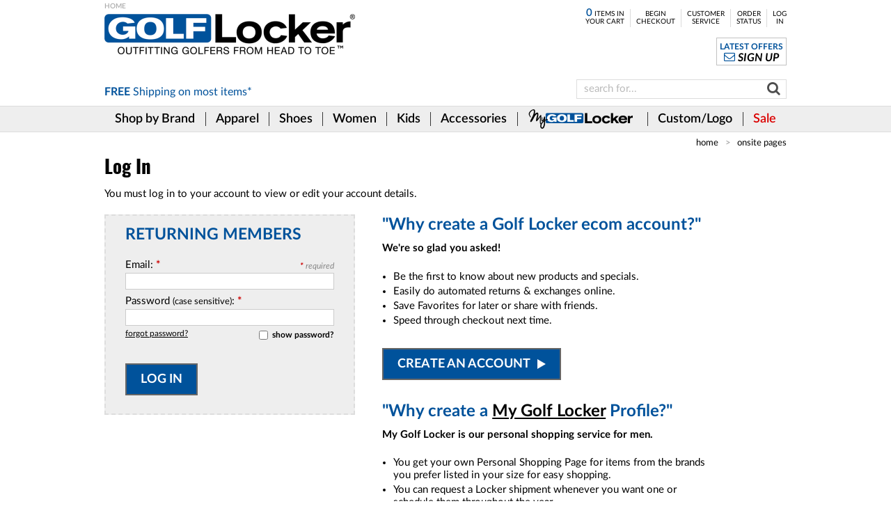

--- FILE ---
content_type: text/html; charset=UTF-8
request_url: https://www.golflocker.com/login.html
body_size: 9891
content:
<!DOCTYPE html>
<html xmlns="http://www.w3.org/1999/xhtml" xml:lang="en" lang="en" class="no-js">
<head>
	<meta http-equiv="Content-Type" content="text/html; charset=UTF-8" />
<title> Golf Locker Login Page </title>
<meta name="robots" content="follow,index" />
<link rel="canonical" href="https://www.golflocker.com/login.html" />
<meta name="keywords" content="" />
<meta name="description" content="Log in for My Golf Locker Patrons here and to check on your online orders at Golf Locker." />
<link type="text/css" rel="stylesheet" href="/Plugin/GolfLocker-USD-2016/CSS/Common.css?4" />
<link type="text/css" rel="stylesheet" href="/Plugin/User/CSS/Account.css?4" />
<link type="text/css" rel="stylesheet" href="/Plugin/AFSB-Cart/CSS/DynamicCart.css?4" />
<script src="/JS/PS.js?4"></script>

<meta name="viewport" content="width=device-width,initial-scale=1.0,minimum-scale=1.0,user-scalable=no" /><link rel="apple-touch-icon" sizes="180x180" href="/Media/FavIcon/apple-touch-icon.png" />
<link rel="icon" type="image/png" sizes="32x32" href="/Media/FavIcon/favicon-32x32.png" />
<link rel="icon" type="image/png" sizes="16x16" href="/Media/FavIcon/favicon-16x16.png" />
<link rel="manifest" href="/Media/FavIcon/site.webmanifest" />
<link rel="mask-icon" href="/Media/FavIcon/safari-pinned-tab.svg" color="#00529C" />
<meta name="msapplication-TileColor" content="#00529C" />
<meta name="msapplication-config" content="/Media/FavIcon/browserconfig.xml" />
<meta name="theme-color" content="#FFFFFF" />

<!-- Google Global site tag (gtag.js) -->
<script>
// <![CDATA[
(function(w,d,s,l,i){
w[l]=w[l]||[];w[l].push({'gtm.start':new Date().getTime(),event:'gtm.js'});
var f=d.getElementsByTagName(s)[0],j=d.createElement(s),dl=l!='dataLayer'?'&l='+l:'';
j.async=true;j.src='https://www.googletagmanager.com/gtm.js?id='+i+dl;
f.parentNode.insertBefore(j,f);
})(window,document,'script','dataLayer','UA-406901-1');
function gtag(){dataLayer.push(arguments);}
gtag('js',new Date());
gtag('config','UA-406901-1');
gtag('config','G-3CYT618HB6');
gtag('config','GTM-PSH5K4ZT');
gtag('config','AW-1071055910');
// ]]>
</script>

<meta property="og:site_name" content="Golf Locker" />
<meta property="og:title" content="Now @ Golf Locker: Log In" />
<meta property="og:url" content="/login.html" />
<meta property="og:type" content="website" />
<meta property="og:image" content="https://www.golflocker.com/Image/Common/BusinessLogo.png" />
<meta property="og:image:width" content="225" />
<meta property="og:image:height" content="225" />

<meta name="twitter:card" content="summary" />
<meta name="twitter:title" content="Log In" />
<meta name="twitter:url" content="/login.html" />
<meta name="twitter:site" content="@GolfLocker" />
<meta name="twitter:image" content="https://www.golflocker.com/Image/Common/BusinessLogo.png" />

<link rel="image_src" href="https://www.golflocker.com/Image/Common/BusinessLogo.png" />
<script type="text/javascript">
// <![CDATA[
var SS=window.SS||[];window.AFSB=window.AFSB||{};
// ]]>
</script>
</head>
<body class="Main"><div id="PageContent">
<header>
		<div id="Header">
		<div id="HeaderTopOuter">
<div id="HeaderTop">
	<div id="HeaderLogo">
	<a href="https://www.golflocker.com/">
		<span>Golf Locker</span>
	</a>
</div>
<div id="HeaderTopBanner"></div>
<div id="HeaderTopFreeShipping">
	<a href="/Dynamic.php?pagename=Cart-FreeShippingOffer" class="FreeShippingNotice">
		<span><strong>FREE</strong> Shipping on <em>most items*</em></span>
	</a>
</div>
<nav id="HeaderTopNav" aria-label="Top Navigation">
	<ul id="HeaderTopNavList">
		<li class="HTNL-Item MeMSO-LC Cart" data-memso-lc="mn460,sc22,mp262,sc22,mp262"><a href="https://www.golflocker.com/Cart"><span><span id="HTNL-CartQuantity">0</span> Items in<br />Your Cart</span></a></li><li class="HTNL-Item MeMSO-LC" data-memso-lc="mn461,sc23,mp284,sc23,mp284"><a href="https://www.golflocker.com/CheckoutStep1">Begin<br />Checkout</a></li><li class="HTNL-Item MeMSO-LC" data-memso-lc="mn462,sc21,mp267,sc21,mp267"><a href="https://www.golflocker.com/your-account">Customer<br />Service</a></li><li class="HTNL-Item MeMSO-LC" data-memso-lc="mn463,sc28,mp265,sc28,mp265"><a href="https://www.golflocker.com/OrderStatus">Order<br />Status</a></li><li class="HTNL-Item MeMSO-LC LimitList-NotUser" data-memso-lc="mn464,sc49,mp1251,sc49"><a href="https://www.golflocker.com/LogIn">Log<br />In</a></li><li class="HTNL-Item MeMSO-LC LimitList-User" data-memso-lc="mn465,sc50,mp1252,sc50"><a href="https://www.golflocker.com/LogOut">Log<br />Out</a></li>	</ul>
</nav>
<div id="HeaderTopRightBox">
		<div id="HeaderTRB-Newsletter">
		<a href="#">
			<span>
				<span class="LatestOffers">Latest Offers</span>
				<span class="SignUp">Sign Up</span>
			</span>
		</a>
	</div>
		<div id="HeaderTRB-LastItems">
		<a href="#">
			<span>Last <span id="HeaderTRBLI-Count">0 items</span><br />you viewed</span>
		</a>
	</div>
</div>
<div id="HeaderTopSearch">
	<form action="/search.html" method="get" id="HeaderTopSearchForm"
		aria-label="Search" role="search">
		<button id="HeaderTopSearchGo">
			<a href="#">
				<span>Go</span>
			</a>
		</button>
		<input type="text" name="Search" title="Search" id="HeaderTopSearchField" value="" placeholder="search for..." />
	</form>
</div>
</div></div>
<div id="HeaderMainNavOuter">
	<nav id="HeaderMainNav" aria-label="Main Navigation">
		<ul id="HeaderMainNavList"><li id="LayerMenuMaster0Outer" class="HMNL-Item MeMSO-LC" data-memso-lc="mn466,sc8,mp607,sc8"><a href="https://www.golflocker.com/shop-by-brand" id="LayerMenuMaster0"><span class="FullLargeOnly">Shop by Brand</span><span class="MediumOnly">Shop <small>by</small><br />Brand</span></a></li><li id="LayerMenuMaster1Outer" class="HMNL-Item MeMSO-LC" data-memso-lc="mn467,de2"><a href="/golf-apparel" id="LayerMenuMaster1"><span>Apparel</span></a></li><li id="LayerMenuMaster2Outer" class="HMNL-Item MeMSO-LC" data-memso-lc="mn468,de1"><a href="/shoes" id="LayerMenuMaster2"><span>Shoes</span></a></li><li id="LayerMenuMaster3Outer" class="HMNL-Item MeMSO-LC Women" data-memso-lc="mn648,de8"><a href="/womens-golf-shoes-apparel" id="LayerMenuMaster3"><span>Women</span></a></li><li id="LayerMenuMaster4Outer" class="HMNL-Item MeMSO-LC Juniors" data-memso-lc="mn649,de10"><a href="/juniors-golf-shoes-apparel" id="LayerMenuMaster4"><span>Kids</span></a></li><li id="LayerMenuMaster5Outer" class="HMNL-Item MeMSO-LC" data-memso-lc="mn469,de7"><a href="/golf-accessories" id="LayerMenuMaster5"><span>Accessories</span></a></li><li id="LayerMenuMaster6Outer" class="HMNL-Item MeMSO-LC MyGL" data-memso-lc="mn470,mp1198"><a href="/my-golf-locker" id="LayerMenuMaster6"><span class="FullLargeOnly">My GolfLocker</span><span class="MediumOnly">My<br />GolfLocker</span></a></li><li id="LayerMenuMaster7Outer" class="HMNL-Item MeMSO-LC Custom" data-memso-lc="mn471,mp859"><a href="/custom" id="LayerMenuMaster7"><span class="FullLargeOnly">Custom/Logo</span><span class="MediumOnly">Custom<br />/ Logo</span></a></li><li id="LayerMenuMaster8Outer" class="HMNL-Item MeMSO-LC Sale" data-memso-lc="mn472,st361"><a href="/sale" id="LayerMenuMaster8"><span>Sale</span></a></li></ul>	</nav>
</div>

<script type="text/javascript">
// <![CDATA[
AFSB.LayerMenu=AFSB.LayerMenu||[];AFSB.LayerMenu.push(['Menu',[{"Outer":"#LayerMenuMaster0Outer","Inner":"#LayerMenuMaster0","Menu":[{"Title":"Our Most Popular Brands...","Class":"","Menu":[{"Title":"Peter Millar","Class":"","URL":"\/all-peter-millar"},{"Title":"FootJoy","Class":"","URL":"\/all-footjoy-golf"},{"Title":"G\/Fore","Class":"","URL":"\/all-gfore"},{"Title":"TravisMathew","Class":"","URL":"\/travis-mathew"},{"Title":"Titleist","Class":"","URL":"\/all-titleist-golf"},{"Title":"henry dean","Class":"","URL":"\/all-henry-dean"},{"Title":"Nike","Class":"","URL":"\/all-nike-golf"}]},{"Title":"See All Brands","Class":"","URL":"https:\/\/www.golflocker.com\/shop-by-brand"}]},{"Outer":"#LayerMenuMaster1Outer","Inner":"#LayerMenuMaster1","Menu":[{"Title":"Men's Apparel...","Class":"","Menu":[{"Title":"Short Sleeve Polos","Class":"","URL":"\/mens-golf-shirts"},{"Title":"Shorts","Class":"","URL":"\/mens-golf-shorts"},{"Title":"Pants","Class":"","URL":"\/mens-golf-pants"},{"Title":"Joggers","Class":"","URL":"\/mens-golf-joggers"},{"Title":"Pullovers","Class":"","URL":"\/mens-golf-pullovers"},{"Title":"Hoodies","Class":"","URL":"\/mens-golf-hoodies"},{"Title":"Long Sleeve Polos","Class":"","URL":"\/mens-long-sleeve-golf-shirts"},{"Title":"Jackets","Class":"","URL":"\/mens-golf-jackets"},{"Title":"Rainwear","Class":"","URL":"\/mens-golf-rain-gear"},{"Title":"Vests","Class":"","URL":"\/mens-golf-vests"},{"Title":"Windshirts","Class":"","URL":"\/mens-windshirts"},{"Title":"Sweaters","Class":"","URL":"\/mens-sweaters"},{"Title":"Fleece","Class":"","URL":"\/mens-fleece"},{"Title":"Mocks","Class":"","URL":"\/mens-golf-mocks"},{"Title":"Hats & Headwear","Class":"","URL":"\/mens-golf-hats-visors-headwear"},{"Title":"Visors","Class":"","URL":"\/mens-golf-visors"},{"Title":"Socks","Class":"","URL":"\/mens-golf-socks"},{"Title":"Belts","Class":"","URL":"\/mens-belts"},{"Title":"Underwear","Class":"","URL":"\/mens-golf-underwear"},{"Title":"Button-Downs","Class":"","URL":"\/mens-button-downs"},{"Title":"T-Shirts","Class":"","URL":"\/mens-t-shirts"},{"Title":"ALL Men's Golf Apparel","Class":"","URL":"\/mens-golf-apparel"}]},{"Title":"Women's Apparel...","Class":"","Menu":[{"Title":"Short Sleeve Polos","Class":"","URL":"\/womens-golf-shirts"},{"Title":"Skorts, Shorts and Pants","Class":"","URL":"\/womens-golf-skorts-shorts-pants"},{"Title":"Pullovers","Class":"","URL":"\/womens-golf-pullovers"},{"Title":"Sleeveless Tops","Class":"","URL":"\/womens-sleeveless-golf-shirts"},{"Title":"Rainwear","Class":"","URL":"\/womens-golf-rainwear"},{"Title":"Long Sleeve Shirts","Class":"","URL":"\/womens-long-sleeve-golf-shirts"},{"Title":"Jackets","Class":"","URL":"\/womens-golf-rain-jackets"},{"Title":"Belts","Class":"","URL":"\/womens-golf-belts"},{"Title":"Socks","Class":"","URL":"\/womens-golf-socks"},{"Title":"Hats & Headwear","Class":"","URL":"\/womens-golf-apparel\/hats-visors"},{"Title":"Sweaters & Vests","Class":"","URL":"\/womens-golf-sweaters-vests"},{"Title":"Sunglasses","Class":"","URL":"\/golf-sunglasses"},{"Title":"T-Shirts","Class":"","URL":"\/womens-t-shirts"},{"Title":"Fleece","Class":"","URL":"\/womens-golf-fleece"},{"Title":"ALL Women's Apparel","Class":"","URL":"\/womens-golf-apparel"}]},{"Title":"Juniors' Apparel","Class":"","URL":"\/junior-golf-apparel"},{"Title":"Custom Logo Apparel","Class":"","URL":"\/custom"},{"Title":"Collegiate Apparel...","Class":"","Menu":[{"Title":"FJ Collegiate","Class":"","URL":"\/footjoy-collegiate-polos-pullovers-apparel-gear"}]}]},{"Outer":"#LayerMenuMaster2Outer","Inner":"#LayerMenuMaster2","Menu":[{"Title":"Men's Shoes...","Class":"","Menu":[{"Title":"Golf Shoes","Class":"","URL":"\/mens-golf-shoes"},{"Title":"Spikeless Golf Shoes","Class":"","URL":"\/spikeless-golf-shoes"},{"Title":"Dress Shoes","Class":"","URL":"\/dress-shoes"},{"Title":"Casual Shoes","Class":"","URL":"\/casual-shoes"}]},{"Title":"Women's Shoes...","Class":"","Menu":[{"Title":"Golf Shoes","Class":"","URL":"\/womens-golf-shoes"},{"Title":"Spikeless Golf Shoes","Class":"","URL":"\/womens-spikeless-golf-shoes"},{"Title":"Casual Shoes","Class":"","URL":"\/womens-casual-shoes"}]},{"Title":"Juniors' Shoes","Class":"","URL":"\/junior-golf-shoes"},{"Title":"Shoe Accessories...","Class":"","Menu":[{"Title":"Shoe Bags","Class":"","URL":"\/golf-shoes-bags"},{"Title":"Laces","Class":"","URL":"\/golf-shoes-laces"},{"Title":"Polish & Cleaners","Class":"","URL":"\/golf-shoes-polish.html"},{"Title":"Shoe Trees","Class":"","URL":"\/golf-shoe-trees"}]},{"Title":"Shoes Sale...","Class":"","Menu":[{"Title":"FootJoy Sale and Closeouts","Class":"","URL":"\/footjoy-golf-shoes-closeouts"},{"Title":"Adidas Sale and Closeouts","Class":"","URL":"\/adidas-golf-shoes-closeouts"},{"Title":"Nike Sale and Closeouts","Class":"","URL":"\/nike-golf-shoes-closeouts"},{"Title":"Puma Sale and Closeouts","Class":"","URL":"\/puma-golf-shoes-closeouts"},{"Title":"Women's Sale and Closeouts","Class":"","URL":"\/womens-golf-shoes-closeouts-clearance-sale"},{"Title":"Juniors' Sale and Closeouts","Class":"","URL":"\/junior-golf-shoes-sale-closeouts"},{"Title":"ALL Sale and Closeouts","Class":"","URL":"\/golf-shoes-closeouts-clearance-sale"}]}]},{"Outer":"#LayerMenuMaster3Outer","Inner":"#LayerMenuMaster3","Menu":[{"Title":"Women's Short Sleeve Golf Shirts","Class":"","URL":"https:\/\/www.golflocker.com\/Plugin\/AFSB-Item\/Dept.php?DeptID=71"},{"Title":"Women's Sleeveless Golf Tops","Class":"","URL":"https:\/\/www.golflocker.com\/Plugin\/AFSB-Item\/Dept.php?DeptID=95"},{"Title":"Women's Golf Pants & Shorts","Class":"","URL":"https:\/\/www.golflocker.com\/Plugin\/AFSB-Item\/Dept.php?DeptID=68"},{"Title":"Women's Pullovers","Class":"","URL":"https:\/\/www.golflocker.com\/Plugin\/AFSB-Item\/Dept.php?DeptID=155"},{"Title":"Women's Long Sleeve Golf Shirts","Class":"","URL":"https:\/\/www.golflocker.com\/Plugin\/AFSB-Item\/Dept.php?DeptID=70"},{"Title":"Women's Rainwear","Class":"","URL":"https:\/\/www.golflocker.com\/Plugin\/AFSB-Item\/Dept.php?DeptID=69"},{"Title":"Women's Jackets & Vests","Class":"","URL":"https:\/\/www.golflocker.com\/Plugin\/AFSB-Item\/Dept.php?DeptID=11"},{"Title":"Women's Golf Socks","Class":"","URL":"https:\/\/www.golflocker.com\/Plugin\/AFSB-Item\/Dept.php?DeptID=72"},{"Title":"Women's Golf Hats & Headwear","Class":"","URL":"https:\/\/www.golflocker.com\/Plugin\/AFSB-Item\/Dept.php?DeptID=67"},{"Title":"Women's Belts","Class":"","URL":"https:\/\/www.golflocker.com\/Plugin\/AFSB-Item\/Dept.php?DeptID=65"},{"Title":"Women's Golf Shoes","Class":"","URL":"https:\/\/www.golflocker.com\/Plugin\/AFSB-Item\/Dept.php?DeptID=74"},{"Title":"Women's Spikeless Golf Shoes","Class":"","URL":"https:\/\/www.golflocker.com\/Plugin\/AFSB-Item\/Dept.php?DeptID=75"},{"Title":"Shop All Women's","Class":"","URL":"\/shop-all-womens-golf"}]},{"Outer":"#LayerMenuMaster4Outer","Inner":"#LayerMenuMaster4","Menu":[{"Title":"Junior Golf Apparel","Class":"","URL":"https:\/\/www.golflocker.com\/Plugin\/AFSB-Item\/Dept.php?DeptID=97"},{"Title":"Junior Golf Shoes","Class":"","URL":"https:\/\/www.golflocker.com\/Plugin\/AFSB-Item\/Dept.php?DeptID=88"},{"Title":"Junior Golf Gloves","Class":"","URL":"https:\/\/www.golflocker.com\/Plugin\/AFSB-Item\/Dept.php?DeptID=89"}]},{"Outer":"#LayerMenuMaster5Outer","Inner":"#LayerMenuMaster5","Menu":[{"Title":"Golf Gloves","Class":"","URL":"https:\/\/www.golflocker.com\/golf-gloves"},{"Title":"Golf Balls","Class":"","URL":"https:\/\/www.golflocker.com\/golf-balls"},{"Title":"Personalized Golf Balls","Class":"","URL":"https:\/\/www.golflocker.com\/personalized-golf-balls"},{"Title":"Shoe Trees","Class":"","URL":"https:\/\/www.golflocker.com\/golf-shoe-trees"},{"Title":"Golf Training Aids","Class":"","URL":"https:\/\/www.golflocker.com\/golf-training-aids"},{"Title":"Shoe Bags","Class":"","URL":"https:\/\/www.golflocker.com\/golf-shoes-bags"},{"Title":"Golf Towels","Class":"","URL":"https:\/\/www.golflocker.com\/golf-towels.html"},{"Title":"Sunglasses","Class":"","URL":"https:\/\/www.golflocker.com\/golf-sunglasses"},{"Title":"Shoe Polish & Cleaners","Class":"","URL":"https:\/\/www.golflocker.com\/golf-shoes-polish.html"},{"Title":"Shoe Laces","Class":"","URL":"https:\/\/www.golflocker.com\/golf-shoes-laces"},{"Title":"GPS and Rangefinders","Class":"","URL":"https:\/\/www.golflocker.com\/gps-systems"},{"Title":"Duffles & Luggage","Class":"","URL":"https:\/\/www.golflocker.com\/golf-duffles-luggage"},{"Title":"Shag Bags","Class":"","URL":"https:\/\/www.golflocker.com\/golf-shag-bags"},{"Title":"Cigar Humidors","Class":"","URL":"https:\/\/www.golflocker.com\/cigar-humidors"},{"Title":"Men's Headwear","Class":"","URL":"\/mens-golf-hats-visors-headwear"},{"Title":"Men's Socks","Class":"","URL":"\/mens-golf-socks"},{"Title":"Women's Headwear","Class":"","URL":"\/womens-golf-apparel\/hats-visors"},{"Title":"Women's Socks","Class":"","URL":"\/womens-golf-socks"},{"Title":"Golf Bags","Class":"","URL":"\/golf-bags","Menu":[{"Title":"Stand Bags","Class":"","URL":"https:\/\/www.golflocker.com\/golf-stand-bags"},{"Title":"Cart Bags","Class":"","URL":"https:\/\/www.golflocker.com\/golf-cart-bags"},{"Title":"Staff Bags","Class":"","URL":"https:\/\/www.golflocker.com\/golf-staff-bags"},{"Title":"Sunday Bags","Class":"","URL":"https:\/\/www.golflocker.com\/sunday-golf-bags"},{"Title":"Travel Bags","Class":"","URL":"https:\/\/www.golflocker.com\/Plugin\/AFSB-Item\/Dept.php?DeptID=124"}]}]},{"Outer":"#LayerMenuMaster6Outer","Inner":"#LayerMenuMaster6","Menu":[{"Title":"How It Works","Class":"","URL":"\/my-golf-locker"},{"Title":"Get Started","Class":"","URL":"https:\/\/www.golflocker.com\/my-golf-locker-signup"},{"Title":"Log In","Class":"LimitList-NotUser","URL":"https:\/\/www.golflocker.com\/my-golf-locker-login"},{"Title":"View\/Edit Your Profile","Class":"","URL":"https:\/\/www.golflocker.com\/my-golf-locker-signup"},{"Title":"Single Gift Lockers","Class":"","URL":"\/my-golf-locker-gift-lockers"},{"Title":"Locker Feedback","Class":"","URL":"https:\/\/www.golflocker.com\/OrderStatus"},{"Title":"Your Personal Shopping Page","Class":"","URL":"https:\/\/www.golflocker.com\/my-golf-locker-item-list"},{"Title":"FAQ","Class":"","URL":"\/my-golf-locker-faq"},{"Title":"My Golf Locker List","Class":"","URL":"https:\/\/www.golflocker.com\/my-golf-locker-list"},{"Title":"Gift Subscription Info","Class":"","URL":"\/my-golf-locker-faq#gift"},{"Title":"Exchanges","Class":"","URL":"https:\/\/www.golflocker.com\/OrderStatus"}]},{"Outer":"#LayerMenuMaster7Outer","Inner":"#LayerMenuMaster7","Menu":[{"Title":"Custom Info","Class":"","URL":"\/custom"},{"Title":"By Brand","Class":"","Menu":[{"Title":"Peter Millar","Class":"","URL":"\/peter-millar-custom-logo-apparel"},{"Title":"FJ","Class":"","URL":"\/footjoy-custom-logo-apparel"},{"Title":"Titleist","Class":"","URL":"\/titleist-custom-golf-items"},{"Title":"henry dean","Class":"","URL":"\/henry-dean-custom-logo-apparel"},{"Title":"Nike","Class":"","URL":"\/nike-custom-logo-golf-polos-hats-apparel"},{"Title":"adidas","Class":"","URL":"\/adidas-custom-logo-golf-polos-hats-apparel"},{"Title":"TravisMathew","Class":"","URL":"\/travismathew-custom-logo-hats-apparel"},{"Title":"G\/FORE","Class":"","URL":"\/gfore-custom-logo-golf-apparel"},{"Title":"Puma","Class":"","URL":"\/puma-custom-logo-golf-polos-hats-apparel"}]},{"Title":"FJ Tour Logo Apparel","Class":"","URL":"\/FootJoy-FJ-Tour-Collar-Logo-Golf-Shirts-and-Apparel"},{"Title":"Skulls, Drinks, Flags","Class":"","URL":"\/embroidered-stock-art-golf-items"},{"Title":"All Custom Logo Items","Class":"","URL":"\/custom-logo-golf-items"},{"Title":"Personalized Golf Balls","Class":"","URL":"\/personalized-golf-balls"}]},{"Outer":"#LayerMenuMaster8Outer","Inner":"#LayerMenuMaster8","Menu":[{"Title":"All Specials","Class":"","URL":"\/sale"},{"Title":"Golf Shoes Sale...","Class":"","Menu":[{"Title":"FootJoy Sale","Class":"","URL":"\/footjoy-golf-shoes-closeouts"},{"Title":"Men's Shoes Sale","Class":"","URL":"\/mens-golf-shoes-closeouts-clearance-sale"},{"Title":"Women's Shoes Sale","Class":"","URL":"\/womens-golf-shoes-closeouts-clearance-sale"},{"Title":"Juniors' Shoes Sale","Class":"","URL":"\/junior-golf-shoes-sale-closeouts"},{"Title":"ALL Shoes Sale Items","Class":"","URL":"\/golf-shoes-closeouts-clearance-sale"}]},{"Title":"Golf Apparel Sale...","Class":"","Menu":[{"Title":"Men's Golf Apparel Sale","Class":"","URL":"\/mens-golf-apparel-sale"},{"Title":"Women's Golf Apparel Sale","Class":"","URL":"\/womens-golf-apparel-sale"},{"Title":"Juniors' Golf Apparel Sale","Class":"","URL":"\/juniors-golf-apparel-sale"},{"Title":"ALL Golf Apparel Sale Items","Class":"","URL":"\/discount-golf-apparel-closeouts-clearance-sale"}]},{"Title":"Golf Gloves Sale","Class":"","URL":"\/golf-gloves-sale-and-closeouts"}]}]]);AFSB.LayerMenu.push(['Extend',{MaxSingleColumn:6,MouseOverDelay:0.15,MouseOutDelay:0.2,ShowDelay:0.166,Options:'NoTitleLink,ParentOpenSub,OpenSubOnIconMO'}]);
// ]]>
</script>
	</div>
		<div id="SmallHeader">
		<div id="SmallHeaderTop">
		<div id="SmallHeaderTopMenu">
		<a href="#">
			<span>Menu</span>
		</a>
	</div>
	<div id="SmallHeaderTopCart">
		<a href="/Cart">
			<span id="SHTC-Count">0</span>
		</a>
	</div>
	<div id="SmallHeaderTopLogo">
		<a href="https://www.golflocker.com/">
			<span>Golf Locker</span>
		</a>
	</div>
	<div id="SmallHeaderFreeShipping">
		<a href="/Dynamic.php?pagename=Cart-FreeShippingOffer" class="FreeShippingNotice">
			<span><strong>FREE</strong> Shipping on <em>most items*</em></span>
		</a>
	</div>
	<div id="SmallHeaderTopSearch">
		<form action="/search.html" method="get" id="SmallHeaderTopSearchForm">
			<div id="SmallHeaderTopSearchGo">
				<a href="#">
					<span>Go</span>
				</a>
			</div>
			<input type="text" name="Search" title="Search" id="SmallHeaderTopSearchField" value="" placeholder="search for..." />
		</form>
	</div>
	<div id="SmallHeaderTopShopByDept">
		<a href="#">
			<span>Shop by department</span>
		</a>
	</div>
</div>
	</div>
</header>
<main id="MainContentOuter">
		<div id="PageTrailOuter">
				<ul id="PageTrail">
			<li>
				<a href="https://www.golflocker.com/">Home</a>
			</li>
			<li><a href="https://www.golflocker.com/Mapper.php?PageID=261">Onsite Pages</a></li>		</ul>
	</div>
<script type="application/ld+json">
{"@context":"http:\/\/schema.org","@type":"BreadcrumbList","itemListElement":[{"@type":"ListItem","position":1,"item":{"@id":"https:\/\/www.golflocker.com\/Mapper.php?PageID=261","name":"Onsite Pages"}}]}
</script>
<div id="PageHeadline">
	<h1>Log In</h1>
</div>
	<div id="MainContent">
<div id="AccountLogInPage">
	<div id="AccountLogInAutoContent">
		<p>You must log in to your account to view or edit your account details.</p>	</div>
<div id="AccountLogInMain" class="AccountFieldListOuter">
	<div id="AccountLogInLogIn" class="AccountFieldListMain">
	<div class="AccountFieldListInner">
				<div class="AccountFieldListTitle">
			Returning Members
		</div>
		<form action="/login.html" method="post" id="AccountLogInForm" accept-charset="UTF-8">
<input type="hidden" name="f" value="DoLogIn" />
<input type="hidden" name="LastForm" value="AccountLogInForm" />		<ul id="AccountLILI-FieldList" class="AccountFieldList">
			<li class="Email">
				<div class="AccountFL-Title">
					Email:
					<span class="RequiredAsterisk">*</span>
					<div class="AccountFLT-Required">
						<span class="RequiredAsterisk">*</span>
						required
					</div>
				</div>
				<div class="AccountFL-Field">
					<input type="text" size="30" maxlength="100"
						name="Email" title="Email" value="" class="IText" />
				</div>
			</li>

			<li class="Password Sensitive">
				<div class="AccountFL-Title">
					Password <small>(case sensitive)</small>:
					<span class="RequiredAsterisk">*</span>
				</div>
				<div class="AccountFL-Field">
					<input type="password" size="30" maxlength="50"
						name="Password" title="Password" value="" class="IText" />
					<div class="AccountFLF-Extra">
						<div class="AccountFLFE-ForgotPassword">
							<a href="#"
								onclick="PS.MeMSO.Account.ForgotPW('#AccountLogInForm'); return PS.NoDefault(event);">
								<span>Forgot password?</span>
							</a>
						</div>
						<div class="AccountFLFE-ShowPassword"><label>
							<input type="checkbox" name="makeloginpwvisible"
								onclick="PS.Form.ShowPassword(PS.GSS('#AccountLogInForm').Password, this.checked);"
								onchange="PS.Form.ShowPassword(PS.GSS('#AccountLogInForm').Password, this.checked);" />
							<span class="AccountFLFE-SP-Text">
								Show password?
							</span>
						</label></div>
					</div>
				</div>
			</li>
		</ul>		</form>				<div id="AccountLILI-Button" class="AccountFieldListButton Button">
			<a href="#" onclick="PS.GSS('#AccountLogInForm').submit(); return PS.NoDefault(event);">
				<span>Log In</span>
			</a>
		</div>
	</div>	</div>	<div id="AccountLogInBackMiddle">
		<a href="https://www.golflocker.com/">
			<span>Go back without logging in</span>
		</a>
	</div>
	<div id="AccountLogInNewAccount" class="AccountFieldListContent">
				<div id="AccountLINA-Content" class="WYSIWYG">
			<div style="margin-bottom: 10px; font-weight: bold; font-size: 160%; color: #00529b;">"Why create a Golf Locker ecom account?"</div>
<p><b>We're so glad you asked!</b></p>
<ul style="margin: 1.5em 0 0 0; padding-left: 16px;">
<li>Be the first to know about new products and specials.</li>
<li style="margin-top: 0.2em;">Easily do automated returns &amp; exchanges online.</li>
<li style="margin-top: 0.2em;">Save Favorites for later or share with friends.</li>
<li style="margin-top: 0.2em;">Speed through checkout next time.</li>
</ul>		</div>
				<div id="AccountLINA-Button" class="Button">
			<a href="/login.html?f=Register">
				<span>Create an account</span>
			</a>
		</div>
				<div id="AccountLINAMGL-Content" class="WYSIWYG">
			<div style="margin-bottom: 10px; font-weight: bold; font-size: 160%; color: #00529b;">"Why create a <a href="/my-golf-locker">My Golf Locker</a> Profile?"</div>
<p><b>My Golf Locker is our personal shopping service for men.</b></p>
<ul style="margin: 1.5em 0 0 0; padding-left: 16px;">
<li>You get your own Personal Shopping Page for items from the brands you prefer listed in your size for easy shopping.</li>
<li style="margin-top: 0.2em;">You can request a Locker shipment whenever you want one or schedule them throughout the year.</li>
<li style="margin-top: 0.2em;">Ultimate convenience!</li>
<li style="margin-top: 0.2em;">Free shipping both ways on all My Golf Locker shipments.</li>
<li style="margin-top: 0.2em;">Go <a href="/my-golf-locker-signup" target="_blank" rel="noopener">HERE</a> to create your My Golf Locker Profile.</li>
</ul>		</div>
				<div id="AccountLINAMGL-Button" class="Button">
			<a href="/my-golf-locker-signup">
				<span>Create your Profile</span>
			</a>
		</div>
	</div>
	</div>	<div id="AccountLogInBack">
		<a href="https://www.golflocker.com/">
			<span>Go back without logging in</span>
		</a>
	</div>
</div>	</div></main>
<footer id="Footer">
	<div id="FooterNewsletter">
	<a href="#">
		<span>
			<span class="SignUp">Sign Up</span>
			<span class="ForOur">for our</span>
			<span class="Newsletter">email newsletter!</span>
		</span>
	</a>
</div>
<div id="FooterLinkListOuter">
<div id="FooterLinkListInner">
	<div id="FoterLinkListContact">
		<div id="FLLC-Logo">
		<a href="https://www.golflocker.com/">
			<span>Golf Locker</span>
		</a>
	</div>
		<div id="FLLC-TopContact">
		<a href="https://www.golflocker.com/contact-us">
			<span>Contact Us</span>
		</a>
	</div>
		<div id="FLLC-BottomContact">
		<a href="https://www.golflocker.com/contact-us">
			<span>Contact Us</span>
		</a>
	</div>
	<div id="Footer-SocialLinkList"><ul id="Footer-SLL-List" class="SiteSocialLinkList"><li class="Facebook"><a href="https://www.facebook.com/GolfLocker" target="_blank"><span>Like us on Facebook</span></a></li><li class="Instagram"><a href="https://www.instagram.com/golflocker" target="_blank"><span>Follow us on Instagram</span></a></li><li class="YouTube"><a href="https://www.youtube.com/channel/UCNObyTzJP9E0zeTQNzhm_zA" target="_blank"><span>View our YouTube channel</span></a></li><li class="Twitter"><a href="https://twitter.com/golflocker" target="_blank"><span>Follow us on Twitter</span></a></li></ul></div>	<div id="Footer-Accessibility">
		<a href="/accessibility-statement" class="AccessibilityButton" id="INDmenu-btn">
			<span>Accessibility</span>
		</a>
	</div>
</div>
<nav id="FooterLinkListMain" aria-label="Footer Links">
	<ul id="FLMM-LinkList0" class="FLLM-LinkList"><li class="Depth0">Customer Service</li><li class="Depth1"><a href="https://www.golflocker.com/contact-us">Contact Us</a></li><li class="Depth1"><a href="/shipping-information" target="_blank" onclick="PS.MeMSO.DynamicPopup('',29);return PS.NoDefault(event);">Shipping Information</a></li><li class="Depth1"><a href="/international-ordering-policy" target="_blank" onclick="PS.MeMSO.DynamicPopup('',53);return PS.NoDefault(event);">International Ordering/Shipping</a></li><li class="Depth1"><a href="/returns-exchanges-policy">Returns &amp; Exchanges</a></li><li class="Depth1"><a href="/privacy-security-policy" target="_blank" onclick="PS.MeMSO.DynamicPopup('',42);return PS.NoDefault(event);">Privacy &amp; Security</a></li><li class="Depth1"><a href="/accessibility-statement" target="_blank" onclick="PS.MeMSO.DynamicPopup('',467);return PS.NoDefault(event);">Accessibility Statement</a></li><li class="Depth1 LimitList-NotHome"><a href="https://www.golflocker.com/Plugin/GolfLocker-Home/Home.php">Home Page</a></li><li class="FLMMLL-ToggleOpenLink"><a href="#" onclick="PS.ToggleClass(this.parentNode.parentNode, 'Open');return PS.NoDefault(event);"><span>Toggle</span></a></li></ul><ul id="FLMM-LinkList1" class="FLLM-LinkList"><li class="Depth0">Your Account</li><li class="Depth1"><a href="https://www.golflocker.com/your-account">Go to Your Account</a></li><li class="Depth1"><a href="https://www.golflocker.com/OrderStatus">Check Your Order Status</a></li><li class="Depth1"><a href="https://www.golflocker.com/returns-exchanges">Make a Return</a></li><li class="Depth1"><a href="https://www.golflocker.com/favorites-list.html">Manage Your Favorites</a></li><li class="Depth1"><a href="https://www.golflocker.com/OrderStatus">Order History</a></li><li class="Depth1"><a href="https://www.golflocker.com/Plugin/AFSB-Cart-BalanceCheck/Balance.php">Check Gift Card Balance</a></li><li class="Depth1 LimitList-NotUser"><a href="https://www.golflocker.com/CreateAccount">Create an Account</a></li><li class="Depth1 LimitList-NotUser"><a href="https://www.golflocker.com/login.html">Login</a></li><li class="FLMMLL-ToggleOpenLink"><a href="#" onclick="PS.ToggleClass(this.parentNode.parentNode, 'Open');return PS.NoDefault(event);"><span>Toggle</span></a></li></ul><ul id="FLMM-LinkList2" class="FLLM-LinkList"><li class="Depth0">What's Hot</li><li class="Depth1"><a href="/personalized-golf-items">Personalized Golf Items</a></li><li class="Depth1"><a href="/custom">Custom Logo Golf Apparel</a></li><li class="Depth1"><a href="https://www.golflocker.com/golf-sale">Our Best Deals</a></li><li class="Depth1"><a href="/most-popular">Today's Most Popular</a></li><li class="Depth1"><a href="/golf-gift-cards-certificates.html">Gift Cards and Certificates</a></li><li class="Depth1"><a href="/email-updates.html">Email Specials</a></li><li class="FLMMLL-ToggleOpenLink"><a href="#" onclick="PS.ToggleClass(this.parentNode.parentNode, 'Open');return PS.NoDefault(event);"><span>Toggle</span></a></li></ul><ul id="FLMM-LinkList3" class="FLLM-LinkList"><li class="Depth0">About Us</li><li class="Depth1"><a href="/about-us">About Golf Locker</a></li><li class="Depth1"><a href="http://www.bizrate.com/reviews/golflocker.com/111053/" target="_blank">BizRate Golf Locker Reviews</a></li><li class="Depth1"><a href="/shopping-safe-guarantee" target="_blank" onclick="PS.MeMSO.DynamicPopup('',27);return PS.NoDefault(event);">100% Safe Shopping, Guaranteed</a></li><li class="Depth1"><a href="/site-map.html">Site Map</a></li><li class="FLMMLL-ToggleOpenLink"><a href="#" onclick="PS.ToggleClass(this.parentNode.parentNode, 'Open');return PS.NoDefault(event);"><span>Toggle</span></a></li></ul></nav>
</div></div>
<div id="FooterCopyright">
	<div id="FooterCopyright-GL">
		All images and text &copy; 1999 to 2026 - GolfLocker.com
	</div>
	</div>
</footer>
</div><div id="SlideMenuOuter">
	<div id="SlideMenuTitleOuter">
		<div id="SlideMenuCloseTop" class="SlideMenuClose">
			<a href="#">
				<span>Close</span>
			</a>
		</div>
		<div id="SlideMenuTitle">
			Select a Department Below:
		</div>
	</div>
	<div id="SlideMenuDDCover">
		<a href="#">
			<span>Shop by department</span>
		</a>
	</div>
	<div id="SlideMenuMain">
		<div id="SlideMenuInner"></div>
		<div id="SlideMenuCloseBottom" class="SlideMenuClose">
			<a href="#">
				<span>Close</span>
			</a>
		</div>
	</div>
</div>
	<div id="SmallMainMenu">
		<div class="SmallMainMenuClose">
			<a href="#">
				<span>Close</span>
			</a>
		</div>
		<div id="SmallMainMenuInner"></div>
		<div class="SmallMainMenuClose">
			<a href="#">
				<span>Close</span>
			</a>
		</div>
	</div>

<!-- LinkedIn -->
<script type="text/javascript">_linkedin_partner_id = "625050"; window._linkedin_data_partner_ids = window._linkedin_data_partner_ids || []; window._linkedin_data_partner_ids.push(_linkedin_partner_id); </script><script type="text/javascript"> (function(l) { if (!l){window.lintrk = function(a,b){window.lintrk.q.push([a,b])}; window.lintrk.q=[]} var s = document.getElementsByTagName("script")[0]; var b = document.createElement("script"); b.type = "text/javascript";b.async = true; b.src = "https://snap.licdn.com/li.lms-analytics/insight.min.js"; s.parentNode.insertBefore(b, s);})(window.lintrk); </script>
<noscript><img height="1" width="1" style="display:none;" alt="" src="https://px.ads.linkedin.com/collect/?pid=625050&fmt=gif" /></noscript>
<!-- HotJar -->
<script>
(function(h,o,t,j,a,r){
h.hj=h.hj||function(){(h.hj.q=h.hj.q||[]).push(arguments)};
h._hjSettings={hjid:108528,hjsv:5};
a=o.getElementsByTagName('head')[0];
r=o.createElement('script');r.async=1;
r.src=t+h._hjSettings.hjid+j+h._hjSettings.hjsv;
a.appendChild(r);
})(window,document,'//static.hotjar.com/c/hotjar-','.js?sv=');
</script>
<!-- RocketFuel -->
<script type='text/javascript'>
(function() {
	var w = window, d = document;
	var s = d.createElement('script');
	s.setAttribute('async', 'true');
	s.setAttribute('type', 'text/javascript');
	s.setAttribute('src', '//c1.rfihub.net/js/tc.min.js');
	var f = d.getElementsByTagName('script')[0];
	f.parentNode.insertBefore(s, f);
	if (typeof w['_rfi'] !== 'function') {
		w['_rfi']=function() {
			w['_rfi'].commands = w['_rfi'].commands || [];
			w['_rfi'].commands.push(arguments);
		};
	}
	_rfi('setArgs', 'ver', '9');
	_rfi('setArgs', 'rb', '34465');
	_rfi('setArgs', 'ca', '20793916');
	_rfi('setArgs', '_o', '34465');
	_rfi('setArgs', '_t', '20793916');
	_rfi('track');
})();
</script>
<noscript>
  <iframe src='//20793916p.rfihub.com/ca.html?rb=34465&amp;ca=20793916&amp;_o=34465&amp;_t=20793916&amp;ra=<?php
  	echo(str_replace([":", "-", " "], "", Core::$Time["DateTime"]));
  ?>' style='display:none;padding:0;margin:0' width='0' height='0'></iframe>
</noscript>
<!-- EqualWeb -->
<script>
(function(doc, head, body){
	window.interdeal = {
		sitekey  : "471840d69d91cde0c39d6da33b5daf78",
		Position : "Left",
		Menulang : "EN",
		btnStyle : {
			vPosition : ["90%", undefined],
			scale : [0.7, 0.7],
			icon : {
					type : 1,
					shape : "circle",
					outline : false
				},
			color : {
				main : "#1876c9",
				second : "#ffffff"
			}
		}
	};
	var coreCall             = doc.createElement('script');
	coreCall.src             = 'https://cdn.equalweb.com/core/2.0.2/accessibility.js';
	coreCall.defer           = true;
	coreCall.integrity       = 'sha512-qoSw5f0i8HNkxw/CGLQyisq1wMNj695s0JAcWXaJ9bhO5l6UBCXQ7BXpfHUxl5cyJsBouPcvht3fh32LZKQbyQ==';
	coreCall.crossOrigin     = 'anonymous';
	coreCall.setAttribute('data-cfasync', true );
	body? body.appendChild(coreCall) : head.appendChild(coreCall);
})(document, document.head, document.body);
</script>
<script src="/Plugin/GolfLocker-USD-2016/JS/PS-Merged2.js?4"></script>
<script src="/Plugin/GolfLocker-USD-2016/JS/SiteSpecific.js?4"></script>
<script src="/Plugin/AFSB-realZOOM/JS/realZOOM4-1.js?4"></script>
<script src="/Plugin/User/JS/Account.js?4"></script>
<script src="/Plugin/AFSB-Billboard/JS/Billboard.js?4"></script>
<script src="/Plugin/AFSB-Billboard/JSConfig/Billboard.js?4"></script>
<script src="/Plugin/AFSB-Item/JS/ItemPageLoader.js?4"></script>
<script src="/Plugin/GolfLocker-MGL/JS/ItemPageMGL.js?4"></script>
<script src="/Plugin/AFSB-Cart/JS/DynamicCart.js?4"></script>
<script src="/Plugin/AFSB-Cart/JSConfig/DynamicCart.js?4"></script>
<script src="/Plugin/AFSB-LayerMenu/JS/AFSB-LayerMenu.js?4"></script>
<script src="/Plugin/Zaius/JS/Zaius.js?4"></script>

<div class="Hidden">
<noscript><img src="https://www.facebook.com/tr?id=144393996006768&amp;ev=PageView&amp;noscript=1" width="1" height="1" style="display:none;" alt="" /></noscript>

<script type="text/javascript">
//<![CDATA[
var gts=gts||[];gts.push(['id', '715460']);gts.push(['locale', 'en_US']);gts.push(['badge_position', 'BOTTOM_RIGHT']);
(function() {var gts = document.createElement('script');gts.type = 'text/javascript';gts.async = true;gts.src = 'https://www.googlecommerce.com/trustedstores/api/js';var s = document.getElementsByTagName('script')[0];s.parentNode.insertBefore(gts, s);})();
//]]>
</script>

<script type="text/javascript">
// <![CDATA[
var zaius=zaius||[];zaius.methods=['initialize','onload','event','entity','identify','anonymize'];zaius.factory=function(e){return function(){var t=Array.prototype.slice.call(arguments);t.unshift(e);zaius.push(t);return zaius}};for(var i=0;i<zaius.methods.length;i++){var method=zaius.methods[i];zaius[method]=zaius.factory(method)}(function(){var e=document.createElement('script');e.type='text/javascript';e.async=true;e.src='//d1igp3oop3iho5.cloudfront.net/v2/6qNjveBZhyrTRbCp_doXGg/zaius-min.js';var t=document.getElementsByTagName('script')[0];t.parentNode.insertBefore(e,t)})();zaius.event('pageview');
// ]]>
</script>

<script>
// <![CDATA[
PS.Form.SubmitOnEnter('#AccountLogInForm','Password');PS.IP='3.133.108.106';PS.WebRoot='/';PS.Extend(PS.MeMSO,{SiteType:256,ScriptExt:'.php',Domain:'www.golflocker.com',DomainBase:'https://www.golflocker.com',SecureBase:'https://www.golflocker.com',AdminBase:'https://www.golflocker.com',Live:true,CacheBuster:'?4',PageFile:'Plugin/User/Account.php',PageLinkCode:'mp263,sc19'});window.ItemReviews=window.ItemReviews||[];window.ItemReviews.push(['Extend',{Method:0,NumPerPage:20}]);window.ItemPage=window.ItemPage||[];ItemPage.push(['Extend',{DIR_SCRIPTROOT:'/',DIR_HTTPSROOT:'https://www.golflocker.com/',ITEMS_FLAGS:230901,ITEMS_ITEMFLAGS:280860286,ITEMS_ITEMFLAGS2:12699664,ITEMS_DEPTFLAGS:144766,ITEMS_MANUFLAGS:103,ITEMS_STYLEFLAGS:219,ITEMS_COOKIEFLAGS:0,PPVDisabled:false,PPVDefaultOff:true,FeatureFlags:1,ReturnURL:'https://www.golflocker.com/LogIn'}]);ItemPage.push(['Include',{"JS":"\/Plugin\/AFSB-Item-Review\/JS\/ItemPage-Review.js"}]);
!function(f,b,e,v,n,t,s){if(f.fbq)return;n=f.fbq=function(){n.callMethod?n.callMethod.apply(n,arguments):n.queue.push(arguments)};if(!f._fbq)f._fbq=n;n.push=n;n.loaded=!0;n.version='2.0';n.queue=[];t=b.createElement(e);t.async=!0;t.src=v;s=b.getElementsByTagName(e)[0];s.parentNode.insertBefore(t,s)}(window,document,'script','//connect.facebook.net/en_US/fbevents.js');
fbq('init','144393996006768');
fbq('track','PageView');

// ]]>
</script>
</div>
</body>
</html>

--- FILE ---
content_type: text/css
request_url: https://www.golflocker.com/Plugin/User/CSS/Account.css?4
body_size: 1746
content:
#AccountHighlight{border:#CCCCCC 2px solid;background-color:#FFFFCC;font-weight:bold;font-size:90%}#AccountHighlightBoost{font-weight:bold;color:#CC0000}#AccountNeedAccount{margin-top:10px}#AccountMainOuter{overflow:hidden;width:100%}#AccountLeftMenu{float:left;padding:16px 10px 12px 10px;width:120px}#AccountMainContent{margin-left:140px;padding:20px 20px 12px 20px}#AccountMainContent>h2{font-size:200%}#AccountMainPageTop{text-align:center}.AccountFieldListOuter{overflow:hidden;min-width:1px}.AccountFieldListMain{float:left;border:#DDDDDD 2px dashed;background-color:#EEEEEE;padding:16px 10px 26px;-moz-box-sizing:border-box;-webkit-box-sizing:border-box;-ms-box-sizing:border-box;box-sizing:border-box;width:48%;max-width:360px;text-align:center}.AccountFieldListDCP{border:#DDDDDD 2px dashed;background-color:#EEEEEE;padding:10px 24px;text-align:center}.AccountFieldListInner{display:inline-block;width:100%;max-width:300px;text-align:left}.AccountFieldListTitle{margin-bottom:24px;font-weight:bold;font-size:150%;line-height:1.0;color:#00529B;text-transform:uppercase}.AccountFieldList{list-style:none;margin:0;padding:0}.AccountFieldList>li{margin-top:8px}.AccountFieldList>li:first-child{margin-top:0}.AccountFLT-Required{float:right;margin-top:3px;font-style:italic;font-size:80%;color:#888888;text-transform:lowercase}.AccountFL-Field{margin-top:2px}.AccountFL-Field>.IText{width:100%}.AccountFLF-Extra{margin-top:4px;overflow:hidden;min-width:1px;font-size:80%;text-transform:lowercase}.AccountFLFE-ForgotPassword{display:inline}.AccountFLFE-ShowPassword{float:right;font-weight:bold}.AccountFLFE-SP-Text{display:inline-block;vertical-align:top;margin-top:2px}.AccountFieldListButton{margin-top:30px}.AccountFieldListContent{float:left;margin-left:4%;width:48%}.AccountSimpleFieldList{list-style:none;margin:0;padding:0}.AccountSFL-Field{margin-top:12px}.AccountSFLF-Title{display:inline-block;margin-right:10px}.AccountSFLF-Field{display:inline-block}ul#YourAccountLinkList{list-style:none;margin:0;padding:0}ul#YourAccountLinkList li{margin-top:20px}ul#YourAccountLinkList li:first-child{margin-top:0}.YourAccountLinkContent{margin-top:4px}#AccountLogInAutoContent{margin-bottom:20px}#AccountLogInAutoContent>h2{font-weight:bold;font-size:150%}#AccountLogInTopContent{margin-bottom:30px}#AccountLogInMain{overflow:hidden;min-width:1px}#AccountLogInBackMiddle{display:none;margin-top:20px}#AccountLogInBackMiddle>a{font-weight:bold;font-size:90%;color:#888888;text-decoration:none;text-transform:lowercase}#AccountLogInBackMiddle>a:hover,#AccountLogInBackMiddle>a:active{opacity:0.7}#AccountLogInBackMiddle>a:before{content:"";display:inline-block;vertical-align:middle;margin-right:0.3em;border-width:7px 12px 7px 0;border-color:transparent #888888;border-style:solid;width:0;height:0}#AccountLogInBackMiddle>a>span{vertical-align:middle;color:#000000;text-decoration:underline}#AccountLINA-Content,#AccountLINAMGL-Content{margin-bottom:30px}#AccountLINA-Button,#AccountLINAMGL-Button{margin-bottom:30px}#AccountLINA-Button>a:after,#AccountLINAMGL-Button>a:after{content:"";display:inline-block;vertical-align:middle;margin-left:0.3em;border-width:7px 0 7px 12px;border-color:transparent #FFFFFF;border-style:solid;width:0;height:0}#AccountLINA-Button>a>span,#AccountLINAMGL-Button>a>span{vertical-align:middle}#AccountLogInBack{margin-top:40px}#AccountLogInBack>a{font-weight:bold;font-size:110%;color:#888888;text-decoration:none;text-transform:lowercase}#AccountLogInBack>a:hover,#AccountLogInBack>a:active{opacity:0.7}#AccountLogInBack>a:before{content:"";display:inline-block;vertical-align:middle;margin-right:0.3em;border-width:7px 12px 7px 0;border-color:transparent #888888;border-style:solid;width:0;height:0}#AccountLogInBack>a>span{vertical-align:middle;color:#000000;text-decoration:underline}#AccountLogOutPage{overflow:hidden;min-width:1px}#AccountLogOutTopContent{margin-bottom:20px}.AccountLogOutBox{float:left;border:#DDDDDD 2px dashed;background-color:#EEEEEE;padding:14px 0 24px;-moz-box-sizing:border-box;-webkit-box-sizing:border-box;-ms-box-sizing:border-box;box-sizing:border-box;width:48%;max-width:330px}#AccountLogOutNo{margin-left:0}#AccountLogOutYes{margin-left:4%}.AccountLogOutBoxTitle{margin:0 10px;text-align:center;font-weight:bold;font-size:180%;text-transform:uppercase}#AccountLogOutNo>.AccountLogOutBoxTitle{color:#CC0000}#AccountLogOutYes>.AccountLogOutBoxTitle{color:#00529B}.AccountLogOutBoxContent{margin-top:16px}.AccountLogOutBoxContentText{margin:0 20px;text-align:center}.AccountLogOutBCTRed{display:inline;font-weight:bold;color:#FF0000}.AccountLogOutBoxContentLink{margin-top:20px;text-align:center}.AccountLogOutBoxContentLink>a{display:inline-block;border:#DDDDDD 2px solid;padding:8px 20px 8px 10px;-moz-box-sizing:border-box;-webkit-box-sizing:border-box;-ms-box-sizing:border-box;box-sizing:border-box;min-width:85%;height:48px;text-align:left;font-size:110%;line-height:1.0;color:#FFFFFF;text-decoration:none;text-transform:uppercase}.AccountLogOutBoxContentLink>a:hover,.AccountLogOutBoxContentLink>a:hover{opacity:0.7}.AccountLogOutBoxContentLink>a:before{vertical-align:middle;margin-right:20px;font-family:"AFSB-Icons";font-weight:normal;font-size:28px;line-height:1.0}.AccountLogOutBoxContentLink>a>span{display:inline-block;vertical-align:middle}.AccountLogOutBoxContentLink small{text-transform:lowercase}#AccountLogOutNo .AccountLogOutBoxContentLink>a{padding-top:4px;padding-bottom:4px;background-color:#CC0000}#AccountLogOutNo .AccountLogOutBoxContentLink>a:before{content:"\E935"}#AccountLogOutYes .AccountLogOutBoxContentLink>a{background-color:#00529B}#AccountLogOutYes .AccountLogOutBoxContentLink>a:before{content:"\E934"}#AccountYAPLoggedIn{margin-bottom:20px}#AccountYAPTopContent{margin-bottom:20px}#AccountYAPLinks{list-style:none;margin:0;padding:0}#AccountYAPLinks li{margin-top:10px}#AccountYAPLinks li:first-child{margin-top:0}.AccountYAPLinkContent{margin-top:4px}#AccountYAPGoBack{margin-top:20px}#AccountRegisterTopContent{margin-bottom:20px}#AccountUpdateLoggedIn{display:inline-block;margin-bottom:20px}#AULILogInName{display:inline;font-weight:bold}#AULILink{display:inline}#AULILink:before{content:" - "}#AccountUpdateTopContent{margin-bottom:20px}#AccountAuthTopContent{margin-bottom:20px}#AccountAuthMain{margin-top:10px}#AccountAuthMainButton{margin-top:10px}#AccountResendAuthContent{margin-top:20px}#AccountResendAuthMainOuter{margin-top:20px}#AccountResendAuthMain{margin-top:10px}#AccountResendAuthMainButton{margin-top:10px}#AccountResetPWTopContent{margin-bottom:20px}.AccountDCP{max-width:500px}#Account-DCPLI-Content{margin-bottom:20px}#Account-DCPLI-NewUser{margin-bottom:30px;font-weight:bold}#Account-DCPLI-NewUser-Button{display:inline}#Account-DCPLI-NewUser-Button>a{color:#00529B;text-transform:uppercase}#Account-DCPLI-NewUser-Button>a:hover,#Account-DCPLI-NewUser-Button>a:active{color:#000000}#Account-DCPLO-ButtonList{list-style:none;margin:20px 0 0 0;padding:0;overflow:hidden;min-width:1px}#Account-DCPLO-ButtonList>li{float:left;margin-left:10%;width:45%}#Account-DCPLO-ButtonList>li:first-child{margin-left:0}#Account-DCPRegister{max-width:360px}#Account-DCPR-Content{margin-bottom:20px}#Account-DCPU-Content{margin-bottom:20px}#Account-DCPForgotPW{max-width:400px}#Account-DCPFPW-Content{margin-bottom:20px}#Account-DCPResetPW{max-width:400px}#Account-DCPRPW-Content{margin-bottom:20px}#Account-DCPA-Content{margin-bottom:20px}#Account-DCPRA-Content{margin-bottom:20px}@media (min-width:600px) and (max-width:767px){.AccountFieldListMain{width:312px}.AccountFieldListContent{float:none;margin:0 0 0 324px;width:auto}.AccountFieldListContent .Button>a{padding-left:10px;padding-right:10px}}@media (max-width:599px){.AccountFieldListOuter{margin-left:auto;margin-right:auto;max-width:360px}.AccountFieldListMain{float:none;width:auto}.AccountFieldListContent{float:none;margin:24px 0 0 0;width:auto}.AccountSFLF-Title{display:block;margin:0}.AccountSFLF-Field{display:block;margin:4px 0 0 0}#AccountLogInBackMiddle{display:block}.AccountLogOutBox{float:none;width:auto}#AccountLogOutYes{margin:20px 0 0}#AccountRegisterMainSubmit{margin-left:0}#AccountUpdateMainSubmit{margin-left:0}}

--- FILE ---
content_type: application/javascript
request_url: https://www.golflocker.com/Plugin/GolfLocker-USD-2016/JS/PS-Merged2.js?4
body_size: 43541
content:
// Form Handling Functions - See http://psjs.info
// Version 2.0.8
// Written by Mara Ormston of MeMSO
// (c) Copyright 2011 to 2017, 2020
// License: LGPLv3 - http://www.gnu.org/licenses/lgpl-3.0.html
(function(){"use strict";var c=window.PS;if(!c)return;if(!c.RegisterLibrary('PS-Form','2.0.8'))return;var T=c.Event,d={Int:0,Number:0,Float:1,Numeric:0x10,NumericHex:0x11,AlphaNumeric:0x12},X={checkbox:1,hidden:1,radio:1},v={FORCETYPE_INT:0x00,FORCETYPE_FLOAT:0x01,FORCETYPE_NUMERIC:0x10,FORCETYPE_NUMERICHEX:0x11,FORCETYPE_ALPHANUMERIC:0x12,SubmitAsUser:function(b){if(!(b=c.GSS(b))||!b.submit)return;if(b.requestSubmit){b.requestSubmit();return;}if(!T.Fire(b,'submit'))return;b.submit();},SubmitOnEnter:function(b,O,W,y){var q=[],P,F,w,Z;if(!(b=c.GSS(b))||!b.submit)return 0;if(!O)O=null;if(!W)W=null;if(typeof (y)!='number')y=13;if(O){Z=O.split(',');F=Z.length;for(w=0;w<F;w++){if(P=b[Z[w]])q.push(P);}}else {P=c.GS('input',b);F=P.length;for(w=0;w<F;w++){if(!X[P[w].type])q.push(P[w]);}}if(!q.length)return 0;c.Event.Add(q,'keydown',MIF(W,y));function MIF(W,y){return function(R){R=R||window.event;if(R.keyCode!=y)return true;c.NoPropagation(R);if(W)c.Execute(W);else v.SubmitAsUser(this.form);return c.NoDefault(R,true);};}return q.length;},GetSubmitString:function(b){var O,W,y,q,P='';if(!(b=c.GSS(b))||!b.submit)return '';O=b.elements;W=O.length;for(y=0;y<W;y++){q=v.GetValue(O[y],',');if(q){if(P)P+='&';P+=O[y].name+"="+encodeURIComponent(q);}}return P;},GetValue:function(b,O){var W='',y,q;if(O===undefined)O='\n';if(!b.type&&(y=b.length)!==undefined){if(y){if(b[0].type=='radio'){if((W=b.value)===undefined){for(q=0;q<y;q++){if(b[q].checked){W=b[q].value;break;}}}}else {for(q=0;q<y;q++){if(b[q].checked){if(W)W+=O;W+=b[q].value;}}}}return W;}if(!(b=c.GSS(b)))return false;switch(b.type){case 'checkbox':case 'radio':if(b.checked)W=b.value;break;case 'select-one':W=(b.selectedIndex>=0)?b.options[b.selectedIndex].value:'';break;case 'select-multiple':y=b.options.length;for(q=0;q<y;q++){if(b.options[q].selected){if(W)W+=O;W+=b.options[q].value;}}break;default:if(b.value===undefined)return false;W=b.value;}return W;},GetFieldValue:function(b,O){if(O===undefined)O=c.TYPE_STRINGDIRECT;return c.Cast(v.GetValue(b,','),O);},SetValue:function(b,O,W){var y=0,q,P,F,w,Z,R,_;if(!c.IsArray(b))b=[b];for(w=0;w<b.length;w++){F=b[w];if(!F.form&&(!F.length||!F[0]||!F[0].form))continue;if(F.type=='radio'){if(!F.name)continue;F=F.form.elements[F.name];}if((Z=F.length)&&!F.type){if(F[0].type=='radio'){for(R=0;R<Z;R++){if(F[R].checked){F[R].checked=false;if(W)T.Fire(F[R],'change');break;}}for(R=0;R<Z;R++){if(F[R].value==O){if(!F[R].checked){F[R].checked=true;if(W)T.Fire(F[R],'change');}y++;break;}}if(O=='')y++;}else {GVL();q=(O=='')?1:0;for(R=0;R<Z;R++){if(_[F[R].value]){if(!F[R].checked){F[R].checked=true;if(W)T.Fire(F[R],'change');}q++;}else {if(F[R].checked){F[R].checked=false;if(W)T.Fire(F[R],'change');}}}if(q>=_.length)y++;}continue;}switch(F.type){case 'select-one':if(v.SelectByValue(F,O,W))y++;break;case 'select-multiple':GVL();q=(O=='')?1:0;for(R=0,Z=F.options.length;R<Z;R++){if(_[F[R].value]){if(!F[R].selected)F[R].selected=true;q++;}else {if(F[R].selected)F[R].selected=false;}}if(W)T.Fire(F,'change');if(q>=_.length)y++;break;default:if(!F.type)break;if(F.value!==undefined){F.value=O;y++;}}}function GVL(){var G,P,a;if(_)return;_={};G=O.split('\n');for(a=0,P=G.length;a<P;a++){_[G[a]]=1;}}return y;},Populate:function(b,O){var W;if(!(b=c.GSS(b))||b.nodeName!='FORM')return null;if(O.Flags){O.Flags=c.GetNamedFlags(O.Flags,{Immediate:0x01});}else {O.Flags=0;}for(W in O.Data){if(b.elements[W])v.SetValue(b.elements[W],O.Data[W]);}},GetSelection:function(b){var O=0,W=0;if(!(b=c.GSS(b))||b.value===undefined)return null;if(b.selectionStart!==undefined){O=b.selectionStart;W=b.selectionEnd-O;}else if(document.selection){b.focus();var y,q,P;if(y=document.selection.createRange()){q=b.createTextRange();P=q.duplicate();q.moveToBookmark(y.getBookmark());P.setEndPoint('EndToStart',q);O=P.text.length;P=q.duplicate();q.moveToBookmark(y.getBookmark());P.setEndPoint('EndToEnd',q);W=P.text.length;}}return {Start:O,Length:W,Content:W?b.value.substr(O,W):''};},SetSelection:function(b,O,W){if(!(b=c.GSS(b))||b.value===undefined)return;if(!O)O=0;if(!W)W=0;if(b.selectionStart!==undefined){b.focus();b.setSelectionRange(O,O+W);}else if(b.createTextRange){var y=b.createTextRange();y.collapse(true);y.moveStart('character',O);y.moveEnd('character',W);y.select();}},UpdateSelection:function(b,O){var W,y;if(!(b=c.GSS(b))||!(W=v.GetSelection(b)))return;if(c.IsString(O)){O={Before:O,ClearContent:true};}else if(!c.IsObject(O)){return;}y=b.value;b.value=y.substring(0,W.Start)+(O.Before?O.Before:'')+(O.ClearContent?'':W.Content)+(O.After?O.After:'')+y.substring(W.Start+W.Length,y.length);if(O.ClearContent||O.SelectNew){v.SetSelection(b,W.Start,(O.Before?O.Before.length:0)+(O.ClearContent?0:W.Length)+(O.After?O.After.length:0));}else {v.SetSelection(b,W.Start+(O.Before?O.Before.length:0),(O.ClearContent?0:W.Length));}},SelectByValue:function(b,O,W){var y,q;if(W===undefined)W=false;if(!(b=c.GSS(b))||b.selectedIndex===undefined)return false;O=''+O;for(y=0,q=b.options.length;y<q;y++){if(b.options[y].value==O){b.selectedIndex=y;if(W||b.PSFormCustom)T.Fire(b,'change');return true;}}return false;},ClearOptions:function(b){var O,W,y;if(!(W=(b=c.GS(b)).length))return;for(y=0;y<W;y++){if(!(O=b[y]).options)continue;O.options.length=0;T.Fire(O,'change');}},AddOption:function(b,O,W,y,q){var P,F,w,Z,R,_,G;if(!(_=(b=c.GS(b)).length))return;if(c.IsArray(O)){P=O;q=y;y=W;}else {if(!O)O='';if(!W)W='';P=[[O,W]];}if(!y&&y!==0)y=-1;for(G=0;G<_;G++){if(!(R=b[G]).options)continue;Z=y;if(Z>=0&&Z>=R.options.length)Z=-1;for(w=0;w<P.length;w++){if(q){F=document.createElement('option');F.value=P[w][0];if(c.UA.IE)F.text=c.DeHTMLClean(c.StripHTML(P[w][1]));else F.innerHTML=P[w][1];}else {F=new Option(P[w][1],P[w][0]);}if(Z<0){if(c.UA.IE)R.options[R.options.length]=F;else R.add(F,null);}else {R.add(F,c.UA.IE?Z:R.options[y]);}}}},UpdateOption:function(b,O,W,y,q){var P,F,w,Z,R;if(!(Z=(b=c.GS(b)).length))return;if(W===null)W=undefined;if(y===null)y=undefined;for(R=0;R<Z;R++){if(!(w=b[R]).options)continue;F=O;if(F<0)F=w.options.length+F;if(F<0||F>=w.options.length)continue;P=w.options[F];if(W!==undefined&&W!==null)P.value=''+W;if(y!==undefined&&y!==null){if(q){if(c.UA.IE)P.text=c.StripHTML(y);else P.innerHTML=''+y;}else {P.text=c.HTMLClean(y);}}if(w.selectedIndex==F)T.Fire(w,'change');}},DeleteOption:function(b,O){var W,y,q,P,F;if(!(P=(b=c.GS(b)).length))return;for(F=0;F<P;F++){if(!(q=b[F]).options)continue;y=O;if(y<0)y=q.options.length+y;if(y<0||y>=q.options.length)continue;W=(q.selectedIndex==y);q.remove(y);if(W)T.Fire(q,'change');}},ForceType:function(b,O){var W,y,q='';if(!(b=c.GSS(b))||!b.form)return;if(!(W=b.value))return;if(c.IsString(O)){if((O=d[O])===undefined)return;}switch(O){case v.FORCETYPE_INT:q=''+c.Cast(W,c.TYPE_INT);if(q=='0'&&W.charAt(0)!='0')q='';break;case v.FORCETYPE_FLOAT:q=W.replace(/^(-?\d*\.?\d*).*$/g,'$1');if(q=='0'&&W.charAt(0)!='0')q='';break;case v.FORCETYPE_NUMERIC:q=W.replace(/[^0-9]/g,'');break;case v.FORCETYPE_NUMERICHEX:q=W.replace(/[^0-9A-F]/gi,'').toUpperCase();break;case v.FORCETYPE_ALPHANUMERIC:q=W.replace(/[^0-9A-Z]/gi,'');break;default:q=W;}if(q!=b.value)b.value=q;},AutoJumpTest:function(b,O){if(!b||!b.form||!b.maxLength)return;if(b.value.length>=b.maxLength&&b.form.elements[O].value=='')b.form.elements[O].focus();},ShowPassword:function(b,O){if(!(b=c.GS(b)).length)return;c.SetAttribute(b,'type',O?'text':'password');},SetCustom:function(b){var O,W,y,q,P;if(!(W=(b=c.GS(b)).length))return;for(O=0;O<W;O++){q=b[O];if(q.PSFormCustom)continue;y=q.parentNode;y.PSFormCustomField=q;T.Add(y,{mouseover:function(F){if(c.SmartMO(F,this))c.AddClass(this,'MO');},mouseout:function(F){if(c.SmartMO(F,this))c.RemoveClass(this,'MO Click');}});q.PSFormCustom=true;T.Add(q,{mousedown:function(F){c.AddClass(this.parentNode,'Click');},mouseup:function(F){c.RemoveClass(this.parentNode,'Click');},focus:function(F){c.AddClass(this.parentNode,'Focus');},blur:function(F){c.RemoveClass(this.parentNode,'Focus');}});P='';switch(q.type){case 'select-one':P='<div>'+((q.selectedIndex>=0)?c.HTMLClean(q.options[q.selectedIndex].text):'')+'</div>';T.Add(q,{change:function(F){var w=this.options[this.selectedIndex]?this.options[this.selectedIndex].text:'';c.SetContent(this.parentNode.firstChild,c.HTMLClean(w));return true;},keyup:function(F){T.Fire(this,'change');return true;}});break;case 'checkbox':T.Add(q,'change',function(F){c.ToggleClass(this.parentNode,'Checked',this.checked);});c.ToggleClass(q.parentNode,'Checked',q.checked);break;case 'radio':T.Add(q,'change',function(F){var w=this.form.elements[this.name],W=w.length,Z;for(Z=0;Z<W;Z++){c.ToggleClass(w[Z].parentNode,'Checked',w[Z].checked);}});c.ToggleClass(q.parentNode,'Checked',q.checked);break;case 'button':case 'submit':P='<div>'+c.HTMLClean(q.value)+'</div>';break;default:continue;}if(P)c.AddContent(y,P,'Start');c.SetStyle(q,'opacity',0);}},OverlapLabel:function(b){var O,W,y,q,P,F;if(!(O=(b=c.GS(b)).length))return;for(W=0;W<O;W++){q=b[W];if(q.PSOverlapLabel)continue;P=q.firstChild;while(P&&P.nodeType!=1){P=P.nextSibling;}if(!P)continue;F=P.nextSibling;while(F&&F.nodeType!=1){F=F.nextSibling;}if(!F)continue;y=F.tagName.toLowerCase();if(y!='input'&&y!='textarea')continue;q.PSOverlapLabel=true;P.PSOverlapLabelField=F;F.PSOverlapLabelLabel=P;T.Add(P,'click',function(){this.PSOverlapLabelField.focus();});T.Add(F,{focus:function(){c.SetVisible(this.PSOverlapLabelLabel,0);return true;},blur:function(){c.SetVisible(this.PSOverlapLabelLabel,!this.value.length);return true;}});if(F.value.length)c.SetVisible(P,0);}}};v.SubmitOnKey=v.SubmitOnEnter;c.Form=v;})();
// Paradigm Shift - User Interface Base - See http://psjs.info
// Version 2.0.4
// Written by Mara Ormston of MeMSO
// (c) Copyright 2007 to 2019, 2023
// License: LGPLv3 - http://www.gnu.org/licenses/lgpl-3.0.html
(function(){"use strict";var M=window.PS;if(!M)return;if(!M.RegisterLibrary('PS-UI','2.0.2'))return;var W,O,z,E,h,y,s,Z=M.UA,P=M.Event,w=M.Effect,R=M.Drag,A='PSUI-DebugBox',t='PSUI-DebugBoxInner',F='Inactive',r='Disabled',_='PSUI-Window',B='PSUI-WindowInner',L='PSUI-Window-TitleBar',Q='PSUI-Window-TB-Title',K='PSUI-Window-Content',p='PSUI-Window-ContentInner',I='PSUI-Window-BottomBar',b='PSUI-Window-BB-ButtonList',X='PSUI-Window-CloseButton',f='PSUI-Window-Overlay',k='PSUI-Overlay',n=0,i={},C=0,N={},l=null,m=[],T=[],c={Count:0,EventCreated:false,Left:0,Top:0},G=[],o={},j=-1,J=[],g={},x=-1,D='',u=0,a=null,V=null,U=0,Y=null,H=0,q={'MakeMO':{CallBack:function(d){P.Add(d,{mouseover:W.MouseOver,mouseout:W.MouseOut});M.RemoveClass(d,'MakeMO');}},'MakeClick':{CallBack:function(d){P.Add(d,{mouseout:W.MouseUpClick,mousedown:W.MouseDownClick,touchstart:W.MouseDownClick,mouseup:W.MouseUpClick,touchend:W.MouseUpClick,touchcancel:W.MouseUpClick});M.RemoveClass(d,'MakeClick');}},'MakeMOClick':{CallBack:function(d){P.Add(d,{mouseover:W.MouseOver,mouseout:W.MouseOutClick,mousedown:W.MouseDownClick,touchstart:W.MouseDownClick,mouseup:W.MouseUpClick,touchend:W.MouseUpClick,touchcancel:W.MouseUpClick});M.RemoveClass(d,'MakeMOClick');}},'AbsorbClick':{CallBack:function(d){P.Add(d,'click',M.NoPropagation);M.RemoveClass(d,'AbsorbClick');}},'LargeImage':{CallBack:function(d){P.Add(d,'click',W.ClickLargeImage);M.RemoveClass(d,'LargeImage');}},'DupeTarget':{CallBack:_DupeTarget},'FontSizeMatch':{CallBack:_FontSizeMatch},'HeightMatch':{CallBack:_HeightMatch},'Reattacher':{CallBack:_Reattacher}};W={ViewPortList:null,ViewPort:null,MediaSize:{Width:0,Height:0},DisplayViewPort:false,Initialize:function(){W.MediaSize=M.GetCSSMediaSize();P.Add(window,'resize',W.EventResize);setTimeout(W.EventResize,1);setTimeout(function(){W.TestMagicClass('HeightMatch');},1);O.SetButtonOrder('Yes,OK,Submit,Cancel,No,Close');n|=0x01;},InitializeFull:function(){setTimeout(function(){W.PrepareContent();},1);},Deinitialize:function(){var d;n&=~0x01;if(y.NumActive){for(d=0;d<y.CountDowns.length;d++){if(y.CountDowns[d].Flags&0x01)y.Stop(y.CountDowns[d]);}}a=null;},AddHandler:function(d,S){M.AddHandler(N,d,S);},RemoveHandler:function(d,S){M.RemoveHandler(N,d,S);},TestMagicClass:function(d,S){var v,Mk;if(!(Mk=q[d]))return false;if(!Mk.Selector)Mk.Selector='.'+d;if(!(v=M.GS(Mk.Selector,S)).length)return 0;Mk.CallBack(v);return v.length;},AddMagicClass:function(d,S){var v;if(!M.IsObject(d)){if(!M.IsObject(S))return;v={};v[d]=S;}else {v=d;}for(d in v){if(!M.IsFunction(v[d].CallBack)){M.Error('PS.UI.AddMagicClass Error: "'+d+'" has an invalid CallBack parameter and was skipped!');continue;}q[d]=v[d];}},PrepareContent:function(d){var S,v,Mk;d=d?M.GS(d):null;for(v in q){Mk=q[v];if(!Mk.Selector)Mk.Selector='.'+v;if((S=M.GS(Mk.Selector,d)).length)Mk.CallBack(S);}if(N.PrepareContent)M.Execute(N.PrepareContent,[d]);},DisableBodyScroll:function(){if(c.Count++)return;if(!c.EventCreated){c.EventCreated=true;P.Add('html,body','touchmove',function(d){var S=d.target||d.srcElement;if(!c.Count)return true;if(S===M.Body||S===M.HTML)return M.NoDefault(d,true);return true;});}c.Left=M.ScrollLeft;c.Top=M.ScrollTop;M.SetStyle(M.HTML,{width:'100%',height:'100%',overflow:'hidden'});M.SetStyle(M.Body,{position:'fixed',left:-c.Left+'px',top:-c.Top+'px',width:'100%',height:'auto',overflow:'hidden'});document.body.scroll='no';},EnableBodyScroll:function(){if(c.Count<=0||--c.Count)return;c.Count=0;M.SetStyle(M.HTML,{width:'',height:'',overflow:''});M.SetStyle(M.Body,{position:'',top:'',left:'',width:'',height:'',overflow:''});document.body.scroll='yes';M.SetWindowScroll(c.Left,c.Top);},FontSizeMatch:function(d){var S,v,Mk,Wk=W.MediaSize.Width,Ok,zk=-1,Ek;for(v=0,Mk=d.length;v<Mk;v++){S=d[v];if(!(Ok=S.PSUI_FSM))continue;if(Ok.Data){for(Ek=0;Ek<Ok.Data.length;Ek++){if(Ok.Data[Ek][0]>Wk)break;zk=Ek;}if(zk>=0){Ok.Ratio=Ok.Data[zk][1];Ok.Unit=Ok.Data[zk][2];}else {Ok.Ratio=0;Ok.Unit='';}}if(!Ok.Ratio){M.SetStyle(S,'font-size','');}else {M.SetStyle(S,'font-size',(M.GetWidth(S,'Inner')/100*Ok.Ratio)+Ok.Unit);}}},CreateQuickMessage:function(d){if(!(d.Element=M.GSS(d.Element)))return null;return new s(d);},MouseOver:function(d){if(M.SmartMO(d,this))M.AddClass(this,'MO');},MouseOut:function(d){if(M.SmartMO(d,this))M.RemoveClass(this,'MO');},MouseOutImage:function(d){if(M.SmartMO(d,this))M.ImageMO(this,0);},MouseOutClick:function(d){if(M.SmartMO(d,this))M.RemoveClass(this,'MO Click');},MouseDownClick:function(d){M.AddClass(this,'Click');},MouseUpClick:function(d){M.RemoveClass(this,'Click');},ClickLargeImage:function(d){var S=M.GetAttribute(this,'data-largeimage-image'),v=M.GetAttribute(this,'data-largeimage-title');if(S){O.Image({Image:S,Title:v?v:'Full View',Content:M.GetAttribute(this,'data-largeimage-content')});}return M.NoDefault(d);},EventResize:function(){var d=W.ViewPort,S=d,v,Mk,Wk,Ok,zk,Ek;for(v=0,Wk=G.length;v<Wk;v++){Mk=G[v];if(!Mk.Visible){Mk._Flags&=~0x01;continue;}Mk.Refresh();}W.MediaSize=M.GetCSSMediaSize();zk=W.MediaSize.Width;if(W.ViewPortList){if(!S||(S.MinWidth&&S.MinWidth>zk)||(S.MaxWidth&&S.MaxWidth<zk)){for(v=0,Wk=W.ViewPortList.length;v<Wk;v++){S=W.ViewPortList[v];if((!S.MinWidth||S.MinWidth<=zk)&&(!S.MaxWidth||S.MaxWidth>=zk)){break;}}}if(S!==d){W.ViewPort=S;for(v=0;v<T.length;v++){Ok=T[v].PSUI_Reattacher;if(Ok.ViewPort){M.Attach(T[v],Ok.ViewPort[S.Name]?Ok.AttachTo:Ok.InitialParent);}}if(N.ViewPortChange)M.Execute(N.ViewPortChange,[S,d]);}if(W.DisplayViewPort){if(!l){M.AddContent(window,'<dialog id="'+A+'" style="position: fixed;display: block;left: 0;right: auto;top: auto;bottom: 0;z-index: 9999999;border: #000000 2px solid;background-color: #FFFFFF;padding: 0.5em;color: #000000;" aria-hidden="true"><div id="'+t+'"></div></dialog>');l=M.GSS('#'+A);P.Add(l,'click',function(hk){M.Destroy(l);l=null;});}M.SetContent('#'+t,'<p><b>Media Size:</b> '+W.MediaSize.Width+' x '+W.MediaSize.Height+'</p><p><b>View Port:</b> '+S.Name+'</p>');}}if(m.length)W.FontSizeMatch(m);if(n&0x08){if(Ek=M.GS('.HeightMatch'))_HeightMatch(Ek,true);else n&=~0x08;}for(v=0;v<T.length;v++){Ok=T[v].PSUI_Reattacher;if(Ok.MaxWidth){M.Attach(T[v],(Ok.MaxWidth>=zk)?Ok.AttachTo:Ok.InitialParent);}}return true;},GetPaginationHTML:function(d){var S,v,Mk,Wk,Ok,zk,Ek=0,hk=[],yk;if(!d.NumPage)return '';M.ExtendUndefined(d,{Spread:2,URL:'',JS:'',Flags:0,Class:'',ActiveClass:'Active',ID:'',Ellipsis:'...',First:'First',Last:'Last',Next:'Next',Previous:'Previous',});if(d.URL=='#')d.URL='';if(!d.URL&&!d.JS)return '';if(d.Spread<1)return '';if(d.NumPage<=1)return '';v=d.NumPage-1;if(d.PageIndex>v||d.PageIndex<0)d.PageIndex=0;d.Flags=M.GetNamedFlags(d.Flags,{PreviousNext:0x01,FirstLast:0x02,NoUL:0x04});Mk=Math.min(1,v);Wk=Math.max(v,0);Ok=Math.max(d.PageIndex-d.Spread,0);zk=Math.min(d.PageIndex+d.Spread+1,v);while(Ek<Mk){hk.push([Ek,Ek+1]);Ek++;}if(Ek<Ok){hk.push([((Ok-Ek)>>1)+Ek,d.Ellipsis]);Ek=Ok;}while(Ek<zk){hk.push([Ek,Ek+1]);Ek++;}if(Ek<Wk){hk.push([((Wk-Ek)>>1)+Ek,d.Ellipsis]);Ek=Wk;}while(Ek<=v){hk.push([Ek,Ek+1]);Ek++;}S='';if(!(d.Flags&0x04)){S+='<ul'+(d.ID?' id="'+M.HTMLClean(d.ID)+'"':'')+(d.Class?' class="'+M.HTMLClean(d.Class)+'"':'')+'>';}if((d.Flags&0x02)&&d.PageIndex)S+=GLH(0,d.First,d.URL,d.JS);if((d.Flags&0x01)&&d.PageIndex)S+=GLH(d.PageIndex-1,d.Previous,d.URL,d.JS);for(Ek=0;Ek<hk.length;Ek++){yk=hk[Ek];if(yk[0]==d.PageIndex){S+='<li'+(d.ActiveClass?' class="'+M.HTMLClean(d.ActiveClass)+'"':'')+'>'+yk[1]+'</li>';}else {S+=GLH(yk[0],yk[1],d.URL,d.JS);}}if((d.Flags&0x01)&&d.PageIndex<v)S+=GLH(d.PageIndex+1,d.Next,d.URL,d.JS);if((d.Flags&0x02)&&d.PageIndex<v)S+=GLH(v,d.Last,d.URL,d.JS);if(!(d.Flags&0x04)){S+='</ul>';}function GLH(sk,Zk,Pk,wk){var S;S='<li><a href="'+(Pk?M.PathHTMLClean(Pk+sk):'#')+'"'+(wk?' onclick="'+M.HTMLClean(wk.replace(/\[\*Page\*\]/g,sk))+'return PS.NoDefault(event);"':'')+'>'+Zk+'</a></li>';return S;}return S;},HideMobileAddressBar:function(){if(document.documentElement.scrollHeight<window.outerHeight/window.devicePixelRatio)document.documentElement.style.height=(window.outerHeight/window.devicePixelRatio)+'px';setTimeout(function(){if(window.pageYOffset==0)window.scrollTo(window.pageXOffset,1);},1);},PreparePixelRatioImages:function(d){var S=2,v=M.UA.IE?'rules':'cssRules',Mk,Wk,Ok,zk={};if(window.devicePixelRatio===undefined||document.styleSheets===undefined||window.devicePixelRatio<=1)return;if(!M.IsObject(d))d={};S=Math.round(window.devicePixelRatio);if(!d.MaxRatio)d.MaxRatio=2;if(S>d.MaxRatio)S=d.MaxRatio;if(S<2)return;Ok=d.Domain;if(!Ok)Ok=((window.location.protocol=='file:')?'file:/':window.location.protocol)+'//'+window.location.host+'/';if(d.MediaType&&M.IsString(d.MediaType)){Wk={};Wk[d.MediaType]=1;}else if(d.MediaType&&M.IsArray(d.MediaType)&&d.MediaType.length){Wk={};for(Mk=0;Mk<d.MediaType.length;Mk++){Wk[d.MediaType[Mk]]=1;}}else {Wk=null;}if(!d.Parent){HLCSS(document.styleSheets,HBI);LIL(zk);}UII(d.Parent);function HLCSS(Ek,hk){var yk,sk,Zk,Pk,Mk;for(Pk=0;Pk<Ek.length;Pk++){yk=Ek[Pk];if(!yk||!yk.href||yk.href.substr(0,Ok.length)!=Ok){continue;}try{if(!yk[v])continue;}catch(e){continue;}if(Wk){for(Mk=0;Mk<yk[v].length;Mk++){sk=yk[v][Mk];if(sk.type==4){Zk=sk.media.mediaText;if(Zk.substr(0,8)=='all and ')Zk=Zk.substr(8);if(Wk[Zk])HIR(sk,sk[v],hk,sk.media.mediaText);}}}else {HIR(yk,yk[v],hk);}}}function HIR(Ek,hk,yk,sk){var Zk,Pk=0,wk=hk.length;for(;Pk<wk;Pk++){Zk=hk[Pk];if(Zk.type==4)HIR(Zk,Zk[v],yk,Zk.media.mediaText);if(Zk.type!=1)continue;yk(Ek,Zk,sk);}}function HBI(Ek,hk,yk){var sk,Zk,Pk;if(!hk.style.backgroundImage)return;Pk=hk.style.backgroundImage.toString();if(Pk.substr(0,4)!='url(')return;if(Pk.charAt(4)=='\''||Pk.charAt(4)=='"')Pk=Pk.substr(5,Pk.length-7);else Pk=Pk.substr(4,Pk.length-5);if(!Pk||Pk.indexOf('@1x')<0||(Pk.substr(0,Ok.length)!=Ok&&!/^\/[^\/]/.test(Pk))){return;}if(!zk[Pk]){sk=Pk.replace(/@1x/,'@'+S+'x');zk[Pk]={FinalImage:sk,Entries:[]};}zk[Pk].Entries.push({StyleSheet:Ek,MediaString:yk,Selector:hk.selectorText});}function LIL(zk){var Ek,hk,yk,sk,Zk,Pk='',wk;for(hk in zk){Zk=zk[hk];Ek='background-image: url("'+M.PathClean(Zk.FinalImage)+'");';for(yk=0,sk=Zk.Entries.length;yk<sk;yk++){wk=Zk.Entries[yk];if(wk.MediaString)Pk+='@media '+wk.MediaString+' {\n';Pk+=wk.Selector+'{'+Ek+'}\n';if(wk.MediaString)Pk+='}\n';}}if(Pk){M.AddContent(window,'<style type="text/css">'+Pk+'</style>');}}function UII(Ek){var hk,yk,sk,Zk;if(!(sk=(hk=M.GS('img',M.GSS(Ek)))))return;for(yk=0;yk<sk;yk++){Zk=hk[yk].src;if(Zk.indexOf('@1x')>=0)hk[yk].src=Zk.replace(/@1x/,'@'+S+'x');}}},};W.QuickMessageEntry=s=function(d){var S=this;M.Extend(S,d);S.Hide();};s.prototype={Element:null,TimeLimit:10,LastClass:'',Timeout:0,Visibie:false,Set:function(d,S){var v=this;M.SetContent(v.Element,d);v.Show(S);},SetText:function(d,S){var v=this;M.SetTextContent(v.Element,d);v.Show(S);},Show:function(d){var S=this;if(S.LastClass!==''){M.RemoveClass(S.Element,S.LastClass);S.LastClass='';}if((S.LastClass=d||'')!=='')M.AddClass(S.Element,S.LastClass);S.ClearTimeout();S.Visible=true;M.RemoveHidden(S.Element);if(S.TimeLimit>0)S.Timeout=setTimeout(M.Bind(S.Hide,S),S.TimeLimit*1000);},Hide:function(){var d=this;d.ClearTimeout();if(d.Visible){d.Visible=false;M.SetHidden(d.Element);}},ClearTimeout:function(){var d=this;if(d.Timeout){clearTimeout(d.Timeout);d.Timeout=0;}},};O={Defaults:{Title:'',Options:'CenterOnRefresh',MinWidth:300,MaxWidth:800,MinHeight:100,MaxHeight:0},AlertWindow:{Title:'Alert!',Buttons:'Close',MaxWidth:600,HideTimeout:0,CountDown:null},ConfirmWindow:{Title:'Are You Sure?',Buttons:'Yes,No',MaxWidth:600,MaxHeight:400},ImageWindow:{Buttons:'Close',IDPrepend:'PSUI-ImagePopup-',OuterClass:'PSUI-ImagePopup-Outer',ImageClass:'PSUI-ImagePopup-Image',ContentClass:'PSUI-ImagePopup-Content',PrevNextClass:'PSUI-ImagePopup-PrevNext',PrevNextLinkClass:'PSUI-ImagePopup-PrevNextLink',MaxWidth:0,MaxHeight:0},PopupWindow:{Buttons:'Close',Title:'',ExtraWindows:[]},Buttons:{Cancel:{Text:'Cancel',BuiltIn:true},Close:{Text:'Close',BuiltIn:true},No:{Text:'No',BuiltIn:true},OK:{Text:'OK',BuiltIn:true},Submit:{Text:'Submit',BuiltIn:true},Yes:{Text:'Yes',BuiltIn:true}},ButtonOrder:null,WindowClass:'Window',InnerWindowClass:'WindowInner',TitleBarClass:'Window-TitleBar',TBTitleClass:'Window-TB-Title',ContentClass:'Window-Content',InnerContentClass:'Window-ContentInner',BottomBarClass:'Window-BottomBar',ButtonListClass:'Window-BB-ButtonList',ButtonClass:'Window-BBBL-Button',ButtonPrefixClass:'',CloseButtonClass:'Window-CloseButton',DisableOverlayClass:'Window-DisableOverlay',ClassAlert:{Error:'Window-IconContent Error',Success:'Window-IconContent Success'},BaseZ:500000,Num:0,NumVisible:0,ActiveWindow:null,DragWindow:null,PreInitialize:function(){O.CreateDisplayType('Default',{EffectShow:{Initial:{opacity:0},Opacity:1,Duration:0.5,OnFullComplete:function(d){M.SetStyle(d.ElementList,'opacity','');}},EffectHide:{Opacity:0,Duration:0.5,OnFullComplete:function(d){M.SetStyle(d.ElementList,'opacity','');}}});O.CreateDisplayType('NoPadding',{Class:'NoPad'});},AddHandler:function(d,S){M.AddHandler(g,d,S);},RemoveHandler:function(d,S){M.RemoveHandler(g,d,S);},Create:function(d){var S=null,v;if(!M.IsObject(d))d={};if(j>=0){if(!G[j].InUse){v=j;S=G[j];j=S.NextUnused;}else {M.Error('Window Index '+j+' was expected to be unused, but it was not.');j=-1;}}if(!S){v=G.length;S=new z(v);}S._Create(d);return S;},Close:function(d){d.Close();},CloseAll:function(){var d,S=G.length;for(d=0;d<S;d++){G[d].Close();}},Refresh:function(d,S,v){return d.Refresh(S,v);},SetContent:function(d,S,v,Mk){return d.SetContent(S,v,Mk);},SetTitle:function(d,S){d.SetTitle(S);},Move:function(d,S,v){return d.Move(S,v);},SetVisible:function(d,S,v,Mk){if(S)return d.Show(v,Mk);return d.Hide();},Show:function(d,S,v){return d.Show(S,v);},Hide:function(d){return d.Hide();},Disable:function(d){d.Disable();},Enable:function(d){d.Enable();},SetActive:function(d,S){return S?d.SetActive():d.SetInactive();},GetDisplayType:function(d){return o[d]||null;},SetDisplayType:function(d,S){d.SetDisplayType(S);},CreateDisplayType:function(d,S){if(o[d])return null;if(!M.IsObject(S))S={};S.Name=d;return (o[d]=new E(S));},UpdateDisplayType:function(d,S){var v=o[d];if(!v)return;v.Update(S);},AddButton:function(d,S,v,Mk){var Wk,Ok,zk=O.Buttons,Ek=O.ButtonOrder;if(!d||zk[d]||zk.length>=31)return false;if(!S)S=O.ButtonClass+' '+d;if(!v)v=d;if(!Mk||!zk[Mk])Mk='';if(Mk){Wk=M.Cast(zk[Mk].SortOrder,M.TYPE_INT);if(Wk<0){Mk='';}else {Ek.splice(Wk,0,d);for(Ok=Wk+1;Ok<Ek.length;Ok++){zk[Ek[Ok]].SortOrder=Ok;}}}if(!Mk){Wk=Ek.length;Ek[Wk]=d;}zk[d]={ClassName:S,Text:v,SortOrder:Wk};return true;},RemoveButton:function(d){var S,v,Mk,Wk=O.Buttons,Ok=O.ButtonOrder;if(!d||!(S=Wk[d])||S.BuiltIn)return false;v=M.Cast(S.SortOrder,M.TYPE_INT);if(v>=0){Ok.splice(v,1);for(Mk=v;Mk<Ok.length;Mk++){Wk[Ok[Mk]].SortOrder=Mk;}}S=null;delete Wk[d];return true;},SetButtonOrder:function(d){var S,v=0,Mk=O.Buttons,Wk;if(M.IsString(d))d=d.split(',');for(S=0;S<Mk.length;S++){Mk.SortOrder=-1;}Wk=O.ButtonOrder=[];for(S=0;S<d.length;S++){if(Mk[d[S]]){Mk[d[S]].SortOrder=v++;Wk.push(d[S]);}}return v;},_ButtonClick:function(d,S,v){var Mk=G[S];M.NoDefault(d,true);if(x===S&&D===v)return false;if(u)clearTimeout(u);x=S;D=v;u=setTimeout(function(){u=0;x=-1;D='';},100);Mk.ClickButton(v);return false;},_CloseButtonClick:function(d,S){var v=G[S];v.ClickCloseButton();return M.NoDefault(d,true);},_CreateCommonWindows:function(){if(!(n&0x03))return false;if(n&0x04)return true;O.AlertWindow.Window=O.Create({DisplayType:O.AlertWindow.DisplayType||'Default',NoPrep:true,Buttons:(O.AlertWindow.Buttons!==undefined)?O.AlertWindow.Buttons:'Close',OnClose:O.AlertHide});O.ConfirmWindow.Window=O.Create({DisplayType:O.ConfirmWindow.DisplayType||'Default',NoPrep:true,OnButtonClick:{OK:function(){CBC(1);return false;},Yes:function(){CBC(1);return false;},Cancel:function(){CBC(0);return false;},No:function(){CBC(0);return false;},Close:function(){CBC(2);return false;}},OnCloseButtonClick:function(d){CBC(2);return false;}});O.ImageWindow.Window=O.Create({DisplayType:O.ImageWindow.DisplayType||'Default',NoPrep:true,Buttons:(O.ImageWindow.Buttons!==undefined)?O.ImageWindow.Buttons:'Close'});if(M.Swipe){M.Swipe.Add({Element:O.ImageWindow.Window.ContentElement,MinSwipe:10,Options:'NoVertical',OnStart:function(d,S){var v=O.ImageWindow;if(d<0){if(v.OnNextClick)M.Execute(v.OnNextClick);}else {if(v.OnPrevClick)M.Execute(v.OnPrevClick);}}});}n|=0x04;function CBC(d){var S=O.ConfirmWindow['On'+(d?((d==2)?'Close':'Yes'):'No')];if(!S&&d==2)S=O.ConfirmWindow.OnNo;O.ConfirmWindow.Window.Hide();if(S)M.Execute(S);}return true;},AlertHide:function(){var d=O.AlertWindow;if(!(n&0x04))return;if(d.CountDown){y.Stop(d.CountDown);d.CountDown=null;}if(d.HideTimeout){clearTimeout(d.HideTimeout);d.HideTimeout=0;}d.Window.Hide();},CommonHideAll:function(){var d;if(n&0x04){O.AlertHide();O.ConfirmWindow.Window.Close();O.ImageWindow.Window.Close();}if(O.PopupWindow.Window)O.PopupWindow.Window.Close();for(d=0;d<O.PopupWindow.ExtraWindows.length;d++){O.PopupWindow.ExtraWindows[d].Close();}},Alert:function(d,S){var v=O.AlertWindow,Mk,Wk;if(!O._CreateCommonWindows())return;Mk=v.Window;if(!S)S={};if(v.CountDown){y.Stop(v.CountDown);v.CountDown=null;}if(v.HideTimeout){clearTimeout(v.HideTimeout);v.HideTimeout=0;}if(S.AlertType&&O.ClassAlert[S.AlertType]){Wk=M.GetLayeredHTML('',O.ClassAlert[S.AlertType]);d=Wk.PreHTML+d+Wk.PostHTML;}Mk.UpdateData(S,v);Mk.OptionFlags|=0x08;if(S.AlwaysOnTop)Mk.OptionFlags|=0x0400;else Mk.OptionFlags&=~0x0400;Mk.SetTitle(S.Title||'');Mk.SetContent(d);W.PrepareContent(Mk.ContentElement);Mk.Show(true);if(S.CountDownRegion){v.CountDown=y.Start(S.CountDownTimer,{UpdateRegion:S.CountDownRegion,OnComplete:function(){O.AlertHide();}});}else if(S.Timeout){v.HideTimeout=setTimeout(function(){O.AlertHide();},S.Timeout*1000);}},Confirm:function(d,S){var v=O.ConfirmWindow,Mk;if(!O._CreateCommonWindows())return;Mk=v.Window;if(!S)S={};v.OnYes=S.OnYes;v.OnNo=S.OnNo;v.OnClose=S.OnClose;Mk.UpdateData(S,v);Mk.OptionFlags|=0x08;Mk.SetContent(d);W.PrepareContent(Mk.ContentElement);Mk.Show(true);},Image:function(d,S,v,Mk){var Wk=O.ImageWindow,Ok,zk,Ek,hk,yk;if(!O._CreateCommonWindows())return;Ok=Wk.Window;if(M.IsObject(d)){Mk=d;}else {if(!Mk)Mk={};Mk.Image=d;Mk.Width=S;Mk.Height=v;}C++;if(!Mk.Width||!Mk.Height){Mk.Index=C;h.Show();M.LoadImage({Image:Mk.Image,Custom:Mk,OnSuccess:function(yk){h.Hide();yk.Custom.Width=yk.ImageList[0].Element.width;yk.Custom.Height=yk.ImageList[0].Element.height;if(yk.Custom.Width&&yk.Custom.Height&&yk.Custom.Index==C)O.Image(yk.Custom);}});return;}if(!Ok.Image)BC();yk={Image:Mk.Image,Alt:Mk.Alt||Mk.Title||'',Style:'display:block;width:100%;'};Ek='margin:0 auto;max-width:100%;';hk='';if(Mk.Width&&Mk.Height){Ek+='width:'+Mk.Width+'px;';hk='position:relative;height: 0;padding-bottom:'+M.FormatNumber(Math.ceil(Mk.Height/Mk.Width*100),3)+'%;';yk.Style+='position:absolute;left:0;top:0;height:100%;';}else if(Mk.Width){Ek+='width:'+Mk.Width+'px;';}zk='<div style="'+Ek+'">'+(hk?'<div style="'+hk+'">':'')+M.GetImageHTML(yk)+(hk?'</div>':'')+'</div>';M.SetContent(Ok.Image,zk);M.SetVisible(Ok.ImagePrevNext,(Mk.OnPrevClick||Mk.OnNextClick)?1:0);M.SetVisible(Ok.ImagePrev,Mk.OnPrevClick?1:0);M.SetVisible(Ok.ImageNext,Mk.OnNextClick?1:0);M.ToggleClass(Ok.ImageOuter,'HasPrev',Mk.OnPrevClick?1:0);M.ToggleClass(Ok.ImageOuter,'HasNext',Mk.OnNextClick?1:0);if(Mk.Content){M.SetContent(Ok.ImageContent,Mk.Content);W.PrepareContent(Ok.ImageContent);if(Mk.Width)M.SetWidth(Ok.ImageContent,Mk.Width,'Inner');M.Show(Ok.ImageContent);}else {M.Hide(Ok.ImageContent);}Ok.UpdateData(Mk,Wk);Wk.OnPrevClick=Mk.OnPrevClick;Wk.OnNextClick=Mk.OnNextClick;if(!Ok.Visible||!(Ok._Flags&0x02))Ok.OptionFlags|=0x08;Ok.Show(true);function BC(){var zk;zk='<div id="'+Wk.IDPrepend+'Outer"'+(Wk.OuterClass?' class="'+M.HTMLClean(Wk.OuterClass)+'"':'')+'>';zk+='<ul id="'+Wk.IDPrepend+'PrevNext"'+(Wk.PrevNextClass?' class="'+M.HTMLClean(Wk.PrevNextClass)+'"':'')+'>';zk+='<li id="'+Wk.IDPrepend+'Prev" class="'+(Wk.PrevNextLinkClass?M.HTMLClean(Wk.PrevNextLinkClass)+' ':'')+'Prev"><a href="#" onclick="return PS.UI.Window.ImagePrevClick(event);"><span>'+(Wk.HTMLPrev||'')+'</span></a></li>';zk+='<li id="'+Wk.IDPrepend+'Next" class="'+(Wk.PrevNextLinkClass?M.HTMLClean(Wk.PrevNextLinkClass)+' ':'')+'Next"><a href="#" onclick="return PS.UI.Window.ImageNextClick(event);"><span>'+(Wk.HTMLNext||'')+'</span></a></li>';zk+='</ul>';zk+='<div id="'+Wk.IDPrepend+'Image"'+(Wk.ImageClass?' class="'+M.HTMLClean(Wk.ImageClass)+'"':'')+' onclick="PS.UI.Window.Hide(PS.UI.Window.ImageWindow.Window);" ontouchstart="PS.UI.Window.Hide(PS.UI.Window.ImageWindow.Window);"></div>';zk+='</div>';zk+='<div id="'+Wk.IDPrepend+'Content"'+(Wk.ClassContent?' class="'+M.HTMLClean(Wk.ClassContent)+'"':'')+'></div>';Ok.SetContent(zk);W.PrepareContent(Ok.ContentElement);Ok.Image=M.GSS('#'+Wk.IDPrepend+'Image');Ok.ImageOuter=M.GSS('#'+Wk.IDPrepend+'Outer');Ok.ImageContent=M.GSS('#'+Wk.IDPrepend+'Content');Ok.ImagePrevNext=M.GSS('#'+Wk.IDPrepend+'PrevNext');Ok.ImagePrev=M.GSS('#'+Wk.IDPrepend+'Prev');Ok.ImageNext=M.GSS('#'+Wk.IDPrepend+'Next');}},ImagePrevClick:function(d){M.Execute(O.ImageWindow.OnPrevClick);return M.NoDefault(d);},ImageNextClick:function(d){M.Execute(O.ImageWindow.OnNextClick);return M.NoDefault(d);},Popup:function(d,S){var v=O.PopupWindow,Mk,Wk,Ok=0;if(!S)S={};if(S.PopupOptions){if(M.IsString(S.PopupOptions)){Ok=M.GetNamedFlags(S.PopupOptions,{General:0x01,Create:[0,0x01],NoDestroy:0x02,Destroy:[0,0x02],Hide:0x04,Show:[0,0x04],IFrame:0x1000,Content:[0,0x1000]});}else {Ok=S.PopupOptions;}delete S.PopupOptions;}if(Ok&0x01){if(!v.Window){Wk=M.Copy(S);Wk.NoPrep=true;if(!(v.Window=O.Create(Wk)))return null;}else {v.Window.Hide();v.Window._Wipe(S);v.Window.UpdateData(S,v);}Mk=v.Window;}else {Wk=M.Copy(S);Wk.NoPrep=true;Wk.Custom_OnClose=Wk.OnClose;Wk.OnClose=function(zk){var Ek,hk=O.PopupWindow.ExtraWindows;if(zk.Custom_OnClose)M.Execute(zk.Custom_OnClose,zk);if(!(zk.OptionFlags&0x80))return;hk.splice(zk.PopupExtras.Index,1);for(Ek=zk.PopupExtras.Index;Ek<hk.length;Ek++){hk[Ek].PopupExtras.Index=Ek;}};if(!(Mk=O.Create(Wk)))return null;if(!(Ok&0x02))Mk.OptionFlags|=0x80;else Mk.OptionFlags&=~0x80;Mk.PopupExtras={Index:v.ExtraWindows.length,OptionFlags:Ok};v.ExtraWindows.push(Mk);}if(Ok&0x1000){d='<div style="position: relative; width: auto; height: 0; padding-bottom: 75%"><div style="position: absolute; left: 0; top: 0; width: 100%; height: 100%;"><iframe src="'+M.PathHTMLClean(d)+'" style="border: 0;" frameborder="0" width="100%" height="100%"'+(S.IFrameID?' id="'+S.IFrameID+'"':'')+'></iframe></div></div>';if(!v.MinWidth)v.MinWidth=3000;}Mk.UpdateData(S,v);Mk.SetContent(d);W.PrepareContent(Mk.ContentElement);if(!(Ok&0x04))Mk.Show(true);return Mk;},_RedoZ:function(){var d,S;for(d=0;d<J.length;d++){S=J[d];S._ActiveIndex=d;S.Z=O.BaseZ+d;M.SetStyle(S.OuterElement,'z-index',S.Z);}}};z=function(d){this.Index=d;G[d]=this;this.Initialize();};z.prototype={DisplayType:null,OptionFlags:0,Title:'',Buttons:null,Overlay:false,Custom:null,MinWidth:0,MaxWidth:0,MinHeight:0,MaxHeight:0,MinResizeWidth:0,MaxResizeWidth:0,MinResizeHeight:0,MaxResizeHeight:0,Visible:false,Active:false,Disabled:false,MouseOver:false,InDrag:false,InResize:false,_Flags:0,_LastEffectID:-1,_RefreshTimeout:0,_ActiveIndex:-1,X:0,Y:0,Z:0,OuterWidth:0,OuterHeight:0,OuterLeftMargin:0,OuterRightMargin:0,OuterTopMargin:0,OuterBottomMargin:0,OuterMarginWidth:0,OuterMarginHeight:0,InnerWidth:0,InnerHeight:0,LastX:0,LastY:0,Initialize:function(){},SetDisplayType:function(d){var S=this;d=d||O.Defaults.DisplayType||'Default';if(M.IsString(d))d=o[d];if(!d)d=o.Default;if(!(d instanceof E))d=new E(d);d._Prepare();if(d!=S.DisplayType){if(S.DisplayType&&S.DisplayType.Class)M.RemoveClass(S.OuterElement,S.DisplayType.Class);if(d.Class)M.AddClass(S.OuterElement,d.Class);S.DisplayType=d;}},Refresh:function(d,S){var v=this;if(!v.InUse)return false;if(!d)d=0;if(!(v._Flags&0x01)){d|=0x01;v._Flags|=0x01;}if(v._RefreshTimeout){clearTimeout(v._RefreshTimeout);v._RefreshTimeout=0;if(!d&&v._TEMPRefreshFlags)d=v._TEMPRefreshFlags;if(!S&&v._TEMPOnRefresh)S=v._TEMPOnRefresh;}v._TEMPRefreshFlags=d;v._TEMPOnRefresh=S;v._TEMPScrollTop=(d&0x01)?0:v.OuterContentElement.scrollTop;v._TEMPScrollLeft=(d&0x01)?0:v.OuterContentElement.scrollLeft;M.SetStyle(v.OuterElement,{top:'0px',left:'0px'});if(!v.Visible){M.SetStyle(v.OuterElement,{display:'block',visibility:'hidden'});}M.SetStyle([v.OuterElement,v.OuterContentElement],{width:'auto',height:'auto',overflow:'hidden'});M.ToggleClass(v.TitleBarElement,r,(v.OptionFlags&0x10));M.ToggleClass(v.TBTitleElement,r,(v.OptionFlags&0x0100));v._RefreshButtons();if(v.Visible)RIWidth0(v);else v._RefreshTimeout=setTimeout((function(Mk){return function(){RIWidth0(Mk);};})(v),100);function RIWidth0(v){var Mk=M.GetWidth(v.OuterContentElement,'Inner'),Wk=M.GetWidth(v.OuterElement,'Outer'),Ok=Wk-Mk,zk,Ek=Wk,hk=v.MaxWidth;v.OuterLeftMargin=M.GetStyle(v.OuterElement,'margin-left',M.TYPE_INT);v.OuterRightMargin=M.GetStyle(v.OuterElement,'margin-right',M.TYPE_INT);v.OuterMarginWidth=zk=v.OuterLeftMargin+v.OuterRightMargin;if(Ek-Ok<v.MinWidth)Ek=v.MinWidth+Ok;if(hk>0)hk+=Ok;else hk+=M.WindowWidth;if(hk>M.WindowWidth-zk)hk=M.WindowWidth-zk;if(Ek>hk)Ek=hk;if(Ek<1)Ek=1;v.InnerWidth=Ek-Ok;v.OuterWidth=Ek;v._TEMPMaxWidth=hk;M.SetWidth(v.OuterElement,v.OuterWidth,'Outer');M.SetWidth(v.OuterContentElement,v.InnerWidth,'Inner');RIHeight0(v);}function RIHeight0(v){var Mk=M.GetHeight(v.OuterContentElement,'Inner'),Wk=M.GetHeight(v.OuterElement,'Outer'),Ok=Wk-Mk,zk,Ek=Wk,hk=v.MaxHeight;v.OuterTopMargin=M.GetStyle(v.OuterElement,'margin-top',M.TYPE_INT);v.OuterBottomMargin=M.GetStyle(v.OuterElement,'margin-bottom',M.TYPE_INT);v.OuterMarginHeight=zk=v.OuterTopMargin+v.OuterBottomMargin;M.SetStyle([v.OuterElement,v.OuterContentElement],'overflow','');if(v.MinHeight&&Ek-Ok<v.MinHeight)Ek=v.MinHeight+Ok;if(hk>0)hk+=Ok;else hk+=M.WindowHeight;if(hk>M.WindowHeight-zk)hk=M.WindowHeight-zk;if(Ek>hk)Ek=hk;if(Ek<1)Ek=1;v.InnerHeight=Ek-Ok;v.OuterHeight=Ek;M.SetHeight(v.OuterElement,v.OuterHeight,'Outer');M.SetHeight(v.OuterContentElement,v.InnerHeight,'Inner');RIWidth1(v);}function RIWidth1(v){var Mk=v.OuterWidth;if(!M.GetScrollTopMax(v.OuterContentElement)||Mk>=v._TEMPMaxWidth){RIFinal(v);return;}if(Mk>v._TEMPMaxWidth)Mk=v._TEMPMaxWidth;if(Mk!=v.OuterWidth){v.InnerWidth=Mk-(v.OuterWidth-v.InnerWidth);v.OuterWidth=Mk;M.SetWidth(v.OuterElement,Mk,'Outer');M.SetWidth(v.OuterContentElement,v.InnerWidth,'Inner');}RIFinal(v);}function RIFinal(v){var Mk,Wk,Ok;v._RefreshTimeout=0;if(v.OptionFlags&0x08){if(v._Flags&0x04){v.OptionFlags&=~0x08;}else {v.X=((M.WindowWidth-v.OuterWidth-v.OuterMarginWidth)>>1);v.Y=((M.WindowHeight-v.OuterHeight-v.OuterMarginHeight)>>1);}}Mk=M.WindowWidth-v.OuterWidth-v.OuterMarginWidth;Wk=M.WindowHeight-v.OuterHeight-v.OuterMarginHeight;if(v.X>Mk)v.X=Mk;if(v.X<0)v.X=0;if(v.Y>Wk)v.Y=Wk;if(v.Y<0)v.Y=0;Ok={MinX:0,MinY:0,XOffset:-v.OuterLeftMargin,YOffset:-v.OuterTopMargin,MaxX:Mk<0?0:Mk,MaxY:Wk<0?0:Wk,Options:'MouseDownPropagate,DragOnClick,NoMoveTarget'};R.Update(v.TitleBarElement,Ok);R.Update(v.BottomBarElement,Ok);M.Move(v.OuterElement,v.X,v.Y);if(v.Visible)M.Show(v.OuterElement);else M.Hide(v.OuterElement);v.OuterContentElement.scrollTop=v._TEMPScrollTop;v.OuterContentElement.scrollLeft=v._TEMPScrollLeft;setTimeout((function(v){return function(){v.OuterContentElement.scrollTop=v._TEMPScrollTop;v.OuterContentElement.scrollLeft=v._TEMPScrollLeft;};})(v),1);if(v._TEMPOnRefresh)M.Execute(v._TEMPOnRefresh,[v]);v._TEMPOnRefresh=null;if(v.OnRefresh)M.Execute(v.OnRefresh,[v]);}return true;},SetContent:function(d,S,v){var Mk=this;if(!Mk.InUse)return false;if(Mk.SetContentTimeout){clearTimeout(Mk.SetContentTimeout);Mk.SetContentTimeout=0;}M.SetContent(Mk.ContentElement,d);if(S)return Mk.Refresh(0,v);Mk._Flags&=~0x01;if(v){Mk.SetContentTimeout=setTimeout((function(Wk,Ok){return function(){Ok.SetContentTimeout=0;M.Execute(Wk,[Ok]);};})(v,Mk),0);}return true;},SetTitle:function(d){var S=this;if(!S.InUse)return;S.Title=d;M.SetContent(S.TBTitleElement,d);M.ToggleClass(S.TBTitleElement,'Blank',!d);},Move:function(d,S){var v=this,Mk,Wk;if(!v.InUse)return false;Mk=M.WindowWidth-v.OuterWidth-v.OuterMarginWidth;Wk=M.WindowHeight-v.OuterHeight-v.OuterMarginHeight;d=Math.max(Math.min(d,Mk),0);S=Math.max(Math.min(S,Wk),0);if(v.X==d&&v.y==S)return true;v.X=d;v.Y=S;M.Move(v.OuterElement,d,S);if(v.OnMove)M.Execute(v.OnMove,[v]);return true;},ClickButton:function(d){var S=this;if(!S.Visible)return;if(S.OnButtonClick&&S.OnButtonClick[d]&&!M.Execute(S.OnButtonClick[d],[S],true)){return;}if(d=='Close'||d=='Cancel')S.Close();},ClickCloseButton:function(){var d=this;if(d.OnCloseButtonClick&&!M.Execute(d.OnCloseButtonClick,[d],true)){return;}d.Close();},Close:function(){var d=this;if(!d.Visible||(d._Flags&0x0400))return;d._Flags|=0x0400;if(d.OnClose)M.Execute(d.OnClose,[d]);if(O.DragWindow==d)R.Stop();d.Hide();},Show:function(d,S){var v=this,Mk;if(!v.InUse)return false;if(v.SetVisibleTimeout){clearTimeout(v.SetVisibleTimeout);v.SetVisibleTimeout=0;}if(!v.Visible||v._Flags&0x0200){M.ToggleClass(v.OuterElement,r,v.Disabled);if(v._LastEffectID>=0){w.Cancel(v._LastEffectID);v._LastEffectID=-1;v._Flags&=~0x0300;}v._Flags&=~0x0400;if(v.OnShowStart)M.Execute(v.OnShowStart,[v]);if(g.ShowStart)M.Execute(g.ShowStart,[v]);if(!(v._Flags&0x01)||d){v._TEMPSetVisibleOnRefresh=S;v.Refresh(0x01,CSH);return true;}CSH(v);}else if(!(v._Flags&0x01)||d){v.Refresh(0x01,d);v._MoveToTop();return true;}if(S){v.SetVisibleTimeout=setTimeout((function(Wk,Ok){return function(){Ok.SetVisibleTimeout=0;M.Execute(Wk,[Ok]);};})(S,v),0);}function CSH(v){v.Visible=true;if(v.DisplayType.Overlay||v.Overlay){h.Show({DisplayType:v.DisplayType.Overlay||v.Overlay,OnClick:M.UI.Window.CloseAll});}O.NumVisible++;if(!v.Active)v.SetActive();if(v.DisplayType.Options.FreezeBody||v.OptionFlags&0x0200)W.DisableBodyScroll();if(v.DisplayType.EffectShow){v._Flags|=0x0100;Mk=w.Copy(v.DisplayType.EffectShow);w.Prepare(Mk,{X:0,Y:0,Width:v.OuterWidth,Height:v.OuterHeight});Mk.OnFullComplete=M.AddCallBack(Mk.OnFullComplete,(function(v){return function(){SSC(v);};})(v));if(!Mk.Initial)Mk.Initial={};if(!Mk.Initial.display)Mk.Initial.display='block';if(!Mk.Initial.visibility)Mk.Initial.visibility='inherit';v._LastEffectID=w.Start(v.OuterElement,Mk);}else {SSC(v);}if(v.OnShow)M.Execute(v.OnShow,[v]);if(g.Show)M.Execute(g.Show,[v]);if(v._TEMPSetVisibleOnRefresh)M.Execute(v._TEMPSetVisibleOnRefresh,[v]);v._TEMPSetVisibleOnRefresh=null;}function SSC(v){v._LastEffectID=-1;v._Flags&=~0x0300;M.Show(v.OuterElement);}return true;},Hide:function(){var d=this,S;if(!d.InUse)return false;if(d.SetVisibleTimeout){clearTimeout(d.SetVisibleTimeout);d.SetVisibleTimeout=0;}if(!d.Visible||(d._Flags&0x0200))return true;if(d._LastEffectID>=0){w.Cancel(d._LastEffectID);d._LastEffectID=-1;d._Flags&=~0x0300;}if(d.DisplayType.Overlay||d.Overlay)h.Hide();if(d.DisplayType.Options.FreezeBody||d.OptionFlags&0x0200)W.EnableBodyScroll();if(d.OnHideStart)M.Execute(d.OnHideStart,[d]);if(g.HideStart)M.Execute(g.HideStart,[d]);if(d.DisplayType.EffectHide){d._Flags|=0x0200;S=w.Copy(d.DisplayType.EffectHide);S.OnFullComplete=M.AddCallBack(S.OnFullComplete,(function(d){return function(){SHC(d);};})(d));d._LastEffectID=w.Start(d.OuterElement,S);}else {SHC(d);}function SHC(d){d._LastEffectID=-1;d._Flags&=~0x0300;d.Visible=false;d._Flags&=~0x02;O.NumVisible--;M.Hide(d.OuterElement);d._RemoveLayer();d.Enable();if(d.OnHide)M.Execute(d.OnHide,[d]);if(g.Hide)M.Execute(g.Hide,[d]);if(d.OptionFlags&0x80){d.InUse=false;O.Num--;d.NextUnused=j;j=d.Index;}}return true;},Disable:function(){var d=this;if(!d.InUse||d.Disabled)return;d.Disabled=true;M.AddClass(d.OuterElement,r);if(d.OnDisable)M.Execute(d.OnDisable,[d]);},Enable:function(){var d=this;if(!d.InUse||!d.Disabled)return;d.Disabled=false;M.RemoveClass(d.OuterElement,r);if(d.OnEnable)M.Execute(d.OnEnable,[d]);},SetActive:function(d){var S=this;if(!S.Visible||S.Active)return false;if(S.Active=S._MoveToTop(d)){M.RemoveClass(S.OuterElement,F);O.ActiveWindow=S;if(S.OnActive)M.Execute(S.OnActive,[S]);}return S.Active;},SetInactive:function(d){var S=this,v,Mk=true;if(!S.Active)return false;M.AddClass(S.OuterElement,F);O.ActiveWindow=null;S.Active=false;if(S.OnInactive&&S.InUse)M.Execute(S.OnInactive,[S]);if(!d){if((v=J.length)>0){v--;if(J[v]==S)v--;if(v>=0){J[v].SetActive(true);Mk=false;}}}if(Mk)O._RedoZ();return true;},UpdateData:function(d,S){var v=this,Mk=O.Defaults,Wk=d.DisplayType||(S?S.DisplayType:null),Ok=v.Title;v.Hide();if(!S)S={};M.ExtendList('MinWidth,MaxWidth,MinHeight,MaxHeight,MinResizeWidth,MaxResizeWidth,MinResizeHeight,MaxResizeHeight,Title,Options,Buttons,Overlay',v,d,S,Mk);if(v.Options){v.OptionFlags=M.GetNamedFlags(v.Options,{NotMovable:0x01,Movable:[0,0x01],Resizable:[0,0x06],NotResizable:0x06,ResizableH:[0,0x02],NotResizableH:0x02,ResizableV:[0,0x04],NotResizableV:0x04,CenterOnRefresh:0x08,NoCenterOnRefresh:[0,0x08],NoTitleBar:0x10,TitleBar:[0,0x10],NoTitle:0x0100,Title:[0,0x0100],NoBottomBar:0x20,BottomBar:[0,0x20],AlwaysCenter:[0x48,0x01],NotAlwaysCenter:[0,0x40],DestroyOnClose:0x80,NoDestroyOnClose:[0,0x80],FreezeBody:0x0200,AlwaysOnTop:0x0400},v.OptionFlags);delete v.Options;}v.SetDisplayType(Wk||v.DisplayType);if(Ok!=v.Title)v.SetTitle(v.Title);},_Wipe:function(d){var S;for(S in this){if(S.substr(0,2)=='On')this[S]=null;}M.Extend(this,z.prototype,d);if(M.IsString(this.DisplayType))this.DisplayType=o[name]||null;if(!this.DisplayType)this.DisplayType=o.Default;},_Create:function(d){var S=this;S.InUse=true;S._Wipe(d);if(!d.NoPrep)S.UpdateData(d,d.Setup);if(!S.OuterElement)S._CreateElement();S.SetTitle(d.Title||'');O.Num++;},_CreateElement:function(){var d=this,S=d.Index,v,Mk;d.OuterElement=M.Create(_+S);d.OuterElement.PS_Window=d;P.Add(d.OuterElement,{mousedown:_WO_MouseDown,touchstart:_WO_MouseDown});M.SetClass(d.OuterElement,O.WindowClass+(d.DisplayType.Class?' '+d.DisplayType.Class:'')+' '+F);M.SetStyle(d.OuterElement,{display:'none',position:'absolute','z-index':O.BaseZ});M.SetFixed(d.OuterElement,0,0);v='<div id="'+B+S+'"'+(O.InnerWindowClass?' class="'+M.HTMLClean(O.InnerWindowClass)+'"':'')+'>';v+=GetTitleBar(S)+GetContent(S)+GetBottomBar(S)+GetExtras(S);v+='</div>';M.SetContent(d.OuterElement,v);d.InnerElement=M.GSS('#'+B+S);d.TitleBarElement=M.GSS('#'+L+S);d.TBTitleElement=M.GSS('#'+Q+S);d.OuterContentElement=M.GSS('#'+K+S);d.ContentElement=M.GSS('#'+p+S);d.BottomBarElement=M.GSS('#'+I+S);d.BBButtonListElement=M.GSS('#'+b+S);d.CloseButtonElement=M.GSS('#'+X+S);Mk={Target:d.OuterElement,Custom:{Window:d,Source:'TitleBar'},Options:'MouseDownPropagate,DragOnClick,NoMoveTarget',OnDragStart:_WO_DragStart,OnDragEnd:_WO_DragEnd,OnDrag:_WO_Drag};R.Start(d.TitleBarElement,Mk);Mk.Custom={Window:d,Source:'BottomBar'};R.Start(d.BottomBarElement,Mk);function GetTitleBar(S){var Wk;Wk='<div id="'+L+S+'"'+(O.TitleBarClass?' class="'+M.HTMLClean(O.TitleBarClass)+'"':'')+'>';Wk+='<div id="'+Q+S+'"'+(O.TBTitleClass?' class="'+M.HTMLClean(O.TBTitleClass)+'"':'')+'></div>';Wk+='</div>';return Wk;}function GetContent(S){var Wk;Wk='<div id="'+K+S+'"'+(O.ContentClass?' class="'+M.HTMLClean(O.ContentClass)+'"':'')+'>';Wk+='<div id="'+p+S+'"'+(O.InnerContentClass?' class="'+M.HTMLClean(O.InnerContentClass)+'"':'')+'></div>';Wk+='</div>';return Wk;}function GetBottomBar(S){var Wk;Wk='<div id="'+I+S+'"'+(O.BottomBarClass?' class="'+M.HTMLClean(O.BottomBarClass)+'"':'')+'>';Wk+='<ul id="'+b+S+'"'+(O.ButtonListClass?' class="'+M.HTMLClean(O.ButtonListClass)+'"':'')+'></ul>';Wk+='</div>';return Wk;}function GetExtras(S){var Wk='',Mk;Mk=M.GetLayeredHTML(null,O.DisableOverlayClass);Wk+=Mk.PreHTML+Mk.PostHTML;Wk+='<div id="'+X+S+'"'+(O.CloseButtonClass?' class="'+M.HTMLClean(O.CloseButtonClass)+'"':'')+'><a href="#" onclick="return PS.UI.Window._CloseButtonClick(event,'+S+');"><span>Close</span></a></div>';return Wk;}},_GetButtonListHTML:function(){var d=this,S,v,Mk,Wk=0,Ok=d.Buttons,zk=O.Buttons,Ek=O.ButtonOrder,hk=M.PrepareLayeredClass(O.ButtonClass),yk=O.ButtonPrefixClass,sk;if(Ok&&M.IsString(Ok))Ok=Ok.split(',');if(Ok){for(v=0;v<Ok.length;v++){if((Mk=zk[Ok[v]])&&Mk.SortOrder>=0)Wk|=1<<Mk.SortOrder;}}if(!Wk)return '';S='';for(v=0;v<Ek.length;v++){if(!(Wk&(1<<v)))continue;sk=Ek[v];Mk=zk[sk];S+='<li class="'+M.HTMLClean(O.ButtonClass+' '+(Mk.ClassName||yk+sk))+'"><a href="#" onmousedown="return PS.UI.Window._ButtonClick(event,'+d.Index+',\''+M.HTMLJSClean(sk)+'\');" ontouchstart="return PS.UI.Window._ButtonClick(event,'+d.Index+',\''+M.HTMLJSClean(sk)+'\');" onclick="return PS.NoDefault(event);"><span>'+M.HTMLClean(Mk.Text)+'</span></a></li>';}return S;},_RefreshButtons:function(){var d=this,S,v=1;if(!d.InUse)return false;if(!d.Buttons||!(S=d._GetButtonListHTML())){M.ClearContent(d.BBButtonListElement);v=0;}else {M.SetContent(d.BBButtonListElement,S);}M.ToggleClass(d.BottomBarElement,r,(d.OptionFlags&0x20));M.SetStyle(d.BottomBarElement,'display',v?'':'none');return true;},_RemoveLayer:function(){var d=this,S=true;if(d._ActiveIndex<0)return;J.splice(d._ActiveIndex,1);d._ActiveIndex=-1;if(d.Active){d.SetInactive();S=false;}if(S)O._RedoZ();},_MoveToTop:function(d){var S=this,v=J.length,Mk,Wk=true;if(S._ActiveIndex>=0){J.splice(S._ActiveIndex,1);S._ActiveIndex=-1;v--;}if(!(S.OptionFlags&0x0400)&&!d){while(v>0){if(!(J[v-1].OptionFlags&0x0400)){J[v-1].SetInactive(true);break;}Wk=false;v--;}}J.splice(v,0,S);O._RedoZ();return Wk;}};W.WindowObject=z;function _WO_MouseDown(d){var S=this.PS_Window;if(!S.Visible)return M.NoDefault(d);if(!S.Active)S.SetActive();return true;}function _WO_DragStart(d,S,v){var Mk=v.Window;if(!Mk.Visible||Mk.Disabled)return false;Mk.SetActive();if(Mk.OptionFlags&0x01)return false;Mk.LastX=Mk.X;Mk.LastY=Mk.Y;Mk.X=d;Mk.Y=S;O.DragWindow=Mk;Mk.InDrag=true;Mk._Flags|=0x06;if(Mk.OnDragStart)M.Execute(Mk.OnDragStart,[Mk]);return true;}function _WO_Drag(d,S,v){var Mk=v.Window;if(!Mk.Visible||Mk.Disabled)return;Mk.Move(d,S);if(Mk.OnDrag)M.Execute(Mk.OnDrag,[Mk]);}function _WO_DragEnd(d,S,v){var Mk=v.Window;if(!Mk.Visible||Mk.Disabled)return;O.DragWindow=null;Mk.InDrag=false;if(Mk.OnDragEnd)M.Execute(Mk.OnDragEnd,[Mk]);}E=function(d){this.Initialize(d);};E.prototype={DEFAULTEXTENDLIST:'Class,Options,Overlay,EffectShow,EffectHide',DATAEXTENDLIST:'Class,Overlay,EffectShow,EffectHide,Custom',Name:'',Class:'',Options:null,EffectShow:null,EffectHide:null,Overlay:false,Custom:null,_Prepared:false,_Data:null,Initialize:function(d){var S=this;if(d.Name){S.Name=d.Name;delete d.Name;}S._Data=d;},Update:function(d){var S=this;if(!M.IsObject(d))return;if(!S._Prepared){M.Extend(S._Data,d);return;}S._InnerPrepare(d);},_Prepare:function(){var d=this,S=d._Data;if(d._Prepared)return;d._Prepared=true;delete d._Data;if(d.Name!='Default'){o.Default._Prepare();M.ExtendCopyUndefinedList(d.DEFAULTEXTENDLIST,S,o.Default);}d._InnerPrepare(S);},_InnerPrepare:function(d){var S=this;M.ExtendList(S.DATAEXTENDLIST,S,d);if(d.Options||!S.Options){S.Options=M.GetNamedFlagsObject(d.Options,{DragOverlay:0x01,ResizeOverlay:0x02,FreezeBody:0x04},S.Options);}}};W.WindowDisplayTypeObject=E;y={TEXT_SECOND:'second',TEXT_SECONDS:'seconds',CountDowns:[],NumActive:0,Start:function(d,S){var v,Mk,Wk;d=~~d;if(d<=0)return null;if(y.NumActive>=y.CountDowns.length){Mk=y.CountDowns.length;}else {Mk=-1;for(v=0;v<y.CountDowns.length;v++){if(!(y.CountDowns[v].Flags&0x01)){Mk=v;break;}}if(Mk==-1)return null;}if(!M.IsObject(S))S={};Wk=y.CountDowns[Mk]={Index:Mk,Flags:0x01,Interval:0,TimeLeft:d,TimeTotal:d,Custom:S.Custom,ElementList:S.UpdateRegion?M.GS(S.UpdateRegion):null,OnComplete:S.OnComplete||null,OnAbort:S.OnAbort||null};y.NumActive++;Wk.Interval=setInterval((function(Ok){return function(){y._Update(Ok);};})(Wk),1000);y._Update(Mk);return Wk;},Stop:function(d,S){if(!(d.Flags&0x01))return;clearInterval(d.Interval);d.Interval=0;d.Flags&=~0x01;y.NumActive--;if(d.OnAbort&&!S)M.Execute(d.OnAbort,[d]);else if(d.OnComplete&&S)M.Execute(d.OnComplete,[d]);d.ElementList=d.OnUpdate=d.OnComplete=d.OnAbort=null;},_Update:function(d){if(!(d.Flags&0x01))return;if(d.ElementList){M.SetContent(d.ElementList,d.TimeLeft+' '+((d.TimeLeft==1)?y.TEXT_SECOND:y.TEXT_SECONDS));}if(d.OnUpdate)M.Execute(d.OnUpdate,[d]);if(!d.TimeLeft--){y.Stop(d,true);return;}}};h={DisplayTypes:{Default:{Name:'Default',Class:'Overlay',MaxOpacity:1,EffectShow:{Initial:{opacity:0},Opacity:'100%',Duration:0.25},EffectHide:{Opacity:0,Duration:0.25}},PleaseWait:{Name:'PleaseWait',Class:'OverlayPW',MaxOpacity:1,EffectShow:{Initial:{opacity:0},Opacity:'100%',Duration:0.25},EffectHide:{Opacity:0,Duration:0.25}}},OnClick:null,CreateDisplayType:function(d,S){var v;if(!d||h.DisplayTypes[d])return null;h.DisplayTypes[d]=v=M.Copy(h.DisplayTypes.Default);v.Name=d;if(M.IsObject(S))h.UpdateDisplayType(v,S);return v;},UpdateDisplayType:function(d,S){if(!M.IsObject(S)||(M.IsString(d)&&!(d=h.DisplayTypes[d]))){return;}M.Extend(d,S);},Show:function(d){var S;h.Update(d);if(!H){if(U){w.Complete(U);U=0;}if(V.EffectShow){S=w.Copy(V.EffectShow);w.Prepare(S,{X:0,Y:0,Width:M.WindowWidth,Height:M.WindowHeight,Opacity:V.MaxOpacity||1});if(!S.Initial)S.Initial={};S.Initial.visibility=S.Initial.visibility||'visible';S.Initial.display=S.Initial.display||'block';S.OnFullComplete=M.AddCallBack(S.OnFullComplete,function(){U=0;});U=w.Start(a,S);}else {M.Show(a);}}return ++H;},Update:function(d){var S,v,Mk,Wk,Ok;if(!a){a=M.Create(k,'display: none; position: absolute; top: 0; left: 0; width: 100%; height: 100%;');M.SetFixed(a,0,0);P.Add(a,{click:function(zk){if(h.OnClick)M.Execute(h.OnClick);if(Y)M.Execute(Y);return M.NoDefault(zk);},mouseover:W.MouseOver,mouseout:W.MouseOut});h.Flags|=0x04;}if(!M.IsObject(d))d=M.IsString(d)?{DisplayType:d}:{};if(d.OnClick!==undefined){if(Y){Wk=true;for(Ok=0;Ok<Y.length;Ok++){if(Y[Ok]===d.OnClick){Wk=false;break;}}if(Wk)Y.push(d.OnClick);}else {Y=[d.OnClick];}}S=d.DisplayType;if(M.IsString(S))S=h.DisplayTypes[S];else if(!M.IsObject(S))S=null;if(!S)S=h.DisplayTypes.Default;if(V!=S){v=M.PrepareLayeredClass(S.Class,1);M.SetClass(a,v[0]);Mk=S.Content?S.Content:'';if(v.length>1){v.splice(0,1);Wk=M.GetLayeredHTML(null,v);Mk+=Wk.PreHTML+Mk+Wk.PostHTML;}M.SetContent(a,Mk);V=S;}},Hide:function(){var d;if(H>1)return --H;if(H>0){if(U){w.Complete(U);U=0;}Y=null;if(V.EffectHide){d=w.Copy(V.EffectHide);d.OnFullComplete=M.AddCallBack(d.OnFullComplete,function(){U=0;M.Hide(a);});U=w.Start(a,d);}else {M.Hide(a);}}return (H=0);}};function _DupeTarget(d){var S,v=d.length,Mk,Wk,Ok,zk;for(S=0;S<v;S++){Mk=d[S];Ok=M.GetClass(Mk).split(/ /g);zk='';for(Wk=0;Wk<Ok.length;Wk++){if(Ok[Wk].substr(0,9)=='DupeName-'){zk=Ok[Wk].substr(9);break;}}if(!zk)continue;if(!i[zk])i[zk]=M.GSS('.DupeSource.DupeName-'+zk);if(i[zk])M.SetContent(Mk,M.GetContent(i[zk]));}M.RemoveClass(d,'DupeTarget');}function _FontSizeMatch(d){var S,v,Mk,Wk,Ok,zk,Ek,hk,yk,sk,Zk,Pk=m.length;for(v=0,Mk=d.length;v<Mk;v++){S=d[v];if(Ok=M.GetAttribute(S,'data-fontsizematch-data')){Ok=Ok.split(',');Wk={Data:[]};for(zk=0;zk<Ok.length;zk++){sk=Ok[zk];Ek=0;hk=0;yk='px';if((Zk=sk.indexOf(':'))!=-1){if(Zk>0)Ek=~~sk.substr(0,Zk);sk=sk.substr(Zk+1);}if(sk.length){yk=M.GetUnitType(sk,true);hk=yk[0];yk=yk[1]||'px';}Wk.Data[zk]=[Ek,hk,yk];}}else {Wk={Ratio:M.GetAttribute(S,'data-fontsizematch-ratio',M.TYPE_FLOAT)||5,Unit:M.GetAttribute(S,'data-fontsizematch-unit',M.TYPE_STRING)||'px'};}S.PSUI_FSM=Wk;m[Pk++]=S;}M.RemoveClass(d,'FontSizeMatch');W.FontSizeMatch(d);M.DOMSort(m);}function _HeightMatch(d,S){var v;if(!S)n|=0x08;for(v=0;v<d.length;v++){HME(d[v]);}function HME(Mk){var Wk=M.GetAttribute(Mk,'data-heightmatch-flags'),Ok,zk,Ek,hk,yk,sk;if((Ok=M.GetChildren(Mk)).length<=1)return;if(Wk){Wk=M.GetNamedFlags(Wk,{Inner:0x01,Minimum:0x02});}else {Wk=0;}sk={UseInner:!!(Wk&0x01),UseMinimum:!!(Wk&0x02),ElementList:[],GrabMethod:'Inner',LastLeft:0,MaxHeight:0,InnerCount:-1,InnerMaxHeight:null};M.SetStyle(Ok,sk.UseMinimum?'min-height':'height','');zk=Ok[0];sk.ElementList.push(zk);if(M.GetStyle(zk,'box-sizing')=='border-box')sk.GrabMethod='Outer';sk.LastLeft=M.GetLeft(zk);sk.MaxHeight=M.GetHeight(zk,sk.GrabMethod);if(sk.UseInner)GIHD(sk,zk);for(Ek=1;Ek<Ok.length;Ek++){zk=Ok[Ek];hk=M.GetLeft(zk);yk=M.GetHeight(zk,sk.GrabMethod);if(hk<=sk.LastLeft)FHME(sk);sk.ElementList.push(zk);sk.LastLeft=hk;if(yk>sk.MaxHeight)sk.MaxHeight=yk;if(sk.UseInner)GIHD(sk,zk);}FHME(sk);}function GIHD(Mk,Wk){var Ok=M.GetChildren(Wk),zk,v=0,Ek,hk,yk;if(Mk.InnerCount<0)Mk.InnerCount=Ok.length;if(!(Ek=Math.min(Ok.length,Mk.InnerCount)))return;M.SetStyle(Ok,Mk.UseMinimum?'min-height':'height','');if(!Mk.InnerMaxHeight)Mk.InnerMaxHeight=[];for(v=0;v<Ek;v++){zk=Ok[v];yk=(M.GetStyle(zk,'box-sizing')=='border-box')?'Outer':'Inner';hk=M.GetHeight(zk,yk);if(!Mk.InnerMaxHeight[v]){Mk.InnerMaxHeight[v]=hk;continue;}if(Mk.InnerMaxHeight[v]<hk)Mk.InnerMaxHeight[v]=hk;}}function FHME(Mk){if(Mk.ElementList.length<=1)return;M.SetStyle(Mk.ElementList,Mk.UseMinimum?'min-height':'height',Mk.MaxHeight+'px');if(Mk.UseInner)FHMEI(Mk);Mk.ElementList=[];Mk.LastLeft=-999999999999;Mk.MaxHeight=-1;Mk.InnerMaxHeight=null;}function FHMEI(Mk){var v,Wk,Ok;for(v=0;v<Mk.ElementList.length;v++){Wk=M.GetChildren(Mk.ElementList[v]);for(Ok=0;Ok<Wk.length;Ok++){if(!Mk.InnerMaxHeight[Ok])break;M.SetStyle(Wk[Ok],Mk.UseMinimum?'min-height':'height',Mk.InnerMaxHeight[Ok]+'px');}}}}function _Reattacher(d){var S,v,Mk,Wk,Ok,zk;for(S=0;S<d.length;S++){v=d[S];if(!(Mk=M.GetAttribute(v,'data-reattacher',M.TYPE_STRING)))continue;Mk=M.DecodeJSON(Mk);if(!M.IsObject(Mk))continue;Wk={InitialParent:v.parentNode,AttachTo:M.GSS(Mk.AttachTo),MaxWidth:~~Mk.MaxWidth};if(!M.IsDOMElement(Wk.InitialParent)||!M.IsDOMElement(Wk.AttachTo)||Wk.MaxWidth<0)continue;if(Mk.ViewPort){if(!M.IsString(Mk.ViewPort))continue;Ok=Mk.ViewPort.split(',');for(zk=0;zk<Ok.length;zk++){if(!Wk.ViewPort)Wk.ViewPort={};Wk.ViewPort[Ok[zk]]=true;}}if(Wk.ViewPort||Wk.MaxWidth){v.PSUI_Reattacher=Wk;T.push(v);if((Wk.ViewPort&&W.ViewPort&&Wk.ViewPort[W.ViewPort.Name])||(W.MediaSize.Width<=Wk.MaxWidth)){M.Attach(v,Wk.AttachTo);}}}M.RemoveClass(d,'Reattacher');M.RemoveAttribute(d,'data-reattacher');}if(M.UI){M.Extend(M.UI,W);W=M.UI;}else {M.UI=W;}W.Window=O;W.CountDown=y;W.Overlay=h;M.ExecuteOnLoad(W.Initialize);M.ExecuteOnUnload(W.Deinitialize);M.ExecuteOnFullLoad(W.InitializeFull);O.PreInitialize();})();
// Hierarchical +/- Tree System - See http://psjs.info
// Version 3.0.1
// Written by Mara Ormston of MeMSO
// (c) Copyright 2003 to 2017
// License: LGPLv3 - http://www.gnu.org/licenses/lgpl-3.0.html
(function(){"use strict";var v=window.PS;if(!v)return;if(!v.UI)v.UI={};if(!v.RegisterLibrary('PS-UI-Tree','3.0.0a'))return;var c=v.Effect,h='PSUI-Tree-Item',y='PSUI-Tree-Title',C='PSUI-Tree-Inner',W=0,D={Menus:[],DisplayTypes:{Default:{Name:'Default',ClassOuter:['TreeMenu0','TreeMenu1'],ClassMain:['TreeMenuMain'],ClassPlusMinus:['TreeMenuPlusMinus'],ClassContent:['TreeMenuContent'],ClassInner:['TreeMenuInner'],ClassLoad:['TreeMenuLoad'],EffectInnerOpen:[{Initial:{height:0},Height:'100%',Easing:0.5,Duration:0.5,OnFullComplete:function(P){v.SetStyle(P.ElementList,'height','auto');}},null],EffectInnerClose:[{Height:0,Easing:0.5,Duration:0.5},null]}},Initialize:function(){var P;W|=0x02;for(P=0;P<D.Menus.length;P++){if((D.Menus[P].Flags&0x03)==0x01)D.BuildMenu(D.Menus[P]);}W&=~0x02;W|=0x01;},Deinitialize:function(){W&=~0x01;},CreateDisplayType:function(P,i){var s;if(D.DisplayTypes[P])return false;s=v.Copy(D.DisplayTypes.Default);D.UpdateDisplayType(s,i);D.DisplayTypes[P]=s;return true;},UpdateDisplayType:function(P,i){if(!v.IsObject(P)&&!(P=D.DisplayTypes[P]))return;if(!v.IsObject(i))return;v.Extend(P,i);D.PrepareDisplayType(P);},PrepareDisplayType:function(P){if(!v.IsObject(P)&&!(P=D.DisplayTypes[P]))return;if(!P.OptionFlags)P.OptionFlags=0;if(P.Options){P.OptionFlags=v.GetNamedFlags(P.Options,{PlusMinus:0x01,NoPlusMinus:[0,0x01]},P.OptionFlags);delete P.Options;}},CreateMenu:function(P){var i;if(!v.IsObject(P)||!P.Outer)return null;i={Index:D.Menus.length,Flags:0,OptionFlags:0,Data:null,NumRoot:0,OpenString:'',OpenList:null,OpenIndex:-1,OpenDepth:9999,DisplayType:null,OnItemMO:null,OnToggleStart:null,OnToggle:null,Outer:null};D.Menus.push(i);D.UpdateMenu(i,P);return i;},UpdateMenu:function(P,i){var s=P.DisplayType;if(!v.IsObject(i))return;if(i.DisplayType){s=i.DisplayType;if(v.IsString(s))s=D.DisplayTypes[s];else if(!v.IsObject(s))s=null;}if(!s)s=D.DisplayType.Default;D.PrepareDisplayType(s);P.DisplayType=s;if(i.Options){P.OptionFlags=v.GetNamedFlags(i.Options,{TitleOpens:0x01,TitleLinks:[0,0x01],PlusMinusOpens:[0,0x02],PlusMinusLinks:0x02,OneOpen:0x04,MultipleOpen:[0,0x04],MeMSO:0x0100,NoMeMSO:[0,0x0100]},P.OptionFlags);}else if(i.OptionFlags!==undefined){P.OptionFlags=i.OptionFlags;}v.ExtendList(['Custom','OnItemMO','OnToggleStart','OnToggle','CallBackLoad','LoadIntCom'],P,i);if(i.Outer)P.Outer=v.GSS(i.Outer);if(i.OpenString!==undefined)P.OpenString=i.OpenString;if(i.MenuData)D.SetMenu(P,i.MenuData);if(!i.NoRefresh)D.DisplayMenu(P);},SetMenu:function(P,i){var s,t,l,_=[],d,k,O,r,Y,U;if(P.OpenString){r=P.OpenString.split(',');P.OpenList={};for(Y=0;Y<r.length;Y++){P.OpenList[r[Y]]=Y+1;}}t=P.NumRoot=i.length;P.Data=[];k=0;O=0;s=0;l=-1;do{d=i[O];P.Data[s]=[l,k,d[0],((d[1].charAt(0)=='/')?'http://'+window.location.host:'')+d[1],0,0,0,null,null,(d.length>4)?d[4]:0];if(P.OpenList&&P.OpenDepth&&d[2]){r=d[2].split(',');for(Y=0;Y<r.length;Y++){if((U=P.OpenList[r[Y]])&&U<=P.OpenDepth){P.OpenIndex=s;P.OpenDepth=U-1;break;}}}if(d.length>3&&d[3]){if(d[3]==='-'){P.Data[s][4]=-1;P.Data[s][5]=-1;}else {P.Data[s][4]=d[3].length;P.Data[s][5]=t;_[k]=[i,O,s];l=s;k++;s=t;t+=d[3].length;i=d[3];O=0;}}else if(O<i.length-1){O++;s++;}else {k--;while(k>=0){i=_[k][0];O=_[k][1];s=_[k][2];if(O<i.length-1){l=P.Data[s][0];O++;s++;break;}k--;}}}while(k>=0);s=P.OpenIndex;if(s>=0){P.Data[s][6]|=0x02;do{P.Data[s][6]|=0x01;if(s!=P.OpenIndex)P.Data[s][6]|=0x04;s=P.Data[s][0];}while(s>=0);}return true;},DisplayMenu:function(P){if(!P||!P.Outer)return false;P.Flags|=0x01;if(W&0x01)D.BuildMenu(P);return true;},BuildMenu:function(P,i){var s,t,l,_,d,k=[],O,r,Y,U='',B,M,X,V;if(!P||!(P.Flags&0x01)||!(P.Outer=v.GSS(P.Outer)))return;if(!P.NumRoot){v.ClearContent(P.Outer);return;}if(i===undefined||i>P.Data.length)i=-1;t=P.Index;s=P.DisplayType;FixClass('Outer');FixClass('Main');FixClass('PlusMinus');FixClass('Content');FixClass('Inner');FixClass('Load');if(i<0){r=O=0;l=0;Y=P.NumRoot;}else {r=O=P.Data[i][1]+1;l=P.Data[i][5];Y=P.Data[i][4];}_=0;do{d=P.Data[l];V=v.Copy(s.ClassOuter[Math.min(O,s.ClassOuter.length-1)]);if(d[4]<0){V[0]+=' Unknown';d[6]&=~0x05;}if(d[6]&0x01)V[0]+=' Open';if(d[6]&0x02)V[0]+=' On';if(d[6]&0x04)V[0]+=' InnerOn';V=v.GetLayeredHTML([h+t+'x'+l],V);U+=V.PreHTML;M=V.PostHTML;V=v.Copy(s.ClassMain[Math.min(O,s.ClassMain.length-1)]);if(d[6]&0x01)V[0]+=' Open';if(d[6]&0x02)V[0]+=' On';if(d[6]&0x04)V[0]+=' InnerOn';V=v.GetLayeredHTML([y+t+'x'+l],V,{OuterAttributes:'onmouseover="PS.UI.Tree.ItemMO(event,this,'+t+','+l+');" onmouseout="PS.UI.Tree.ItemMO(event,this,'+t+','+l+');"'});U+=V.PreHTML;X=V.PostHTML;if(d[4]&&s.OptionFlags&0x01){V=v.Copy(s.ClassPlusMinus[Math.min(O,s.ClassPlusMinus.length-1)]);V[0]+=' MakeMO';V=v.GetLayeredHTML(null,V,{OuterAttributes:'onclick="PS.UI.Tree.PlusMinusClick('+t+','+l+');"'});U+=V.PreHTML+V.PostHTML;}V=v.GetLayeredHTML(null,s.ClassContent[Math.min(O,s.ClassContent.length-1)],{OuterAttributes:'onclick="PS.UI.Tree.ItemClick('+t+', '+l+');"'});U+=V.PreHTML+d[2]+V.PostHTML;U+=X;if(d[4]){V=v.GetLayeredHTML([C+t+'x'+l],s.ClassInner[Math.min(O,s.ClassInner.length-1)]);U+=V.PreHTML;M=V.PostHTML+M;}if(d[4]>0){k[O]=[_,Y,l,M];O++;_=0;Y=d[4];l=d[5];}else if(_<Y-1){U+=M;_++;l++;}else {U+=M;O--;while(O>=r){_=k[O][0];Y=k[O][1];l=k[O][2];U+=k[O][3];if(_<Y-1){_++;l++;break;}O--;}}}while(O>=r);B=(i<0)?P.Outer:v.GSS('#'+C+t+'x'+l);v.SetContent(B,U);v.UI.PrepareContent(B);if(i<0&&(P.OnToggleStart||P.OnToggle)&&P.OpenIndex>=0){_=P.OpenIndex;while(_!=-1){if(P.OnToggleStart)v.Execute(P.OnToggleStart,[P,_,1]);if(P.OnToggle)v.Execute(P.OnToggle,[P,_,1]);_=P.Data[_][0];}}function FixClass(f){var V=s['Class'+f],H;if(!V){V=[['']];}else {if(!v.IsArray(V))V=[V];for(H=0;H<V.length;H++)V[H]=v.PrepareLayeredClass(V[H],1);}s['Class'+f]=V;}},ItemMO:function(P,i,s,t){var l=D.Menus[s],_=(P.type=='mouseover');if(!v.SmartMO(P,i))return;v.ToggleClass('#'+y+s+'x'+t,'MO',_);if(l.OnItemMO)v.Execute(l.OnItemMO,[l,t,_]);},ItemClick:function(P,i){var s=D.Menus[P];if(!(s.OptionFlags&0x01)||!s.Data[i][4]){if(D.FollowLink(s,i))return;}D.ToggleMenuItem(s,i);},PlusMinusClick:function(P,i){var s=D.Menus[P];if(s.OptionFlags&0x02||!s.Data[i][4]){if(D.FollowLink(s,i))return;}D.ToggleMenuItem(s,i);},ToggleMenuItem:function(P,i,s){var t=P.Data[i],l=P.Index,_=P.DisplayType,d=(t[6]&0x01)?0:1,k,O,r,Y,U,B,M,X,V,f;if(!s)s=0;if(!d&&t[4]<0)s|=0x02;if(!t[4]&&d){if(D.FollowLink(P,i))return;}if((P.OptionFlags&0x04)&&!(s&0x01)){if(d){if(P.OpenIndex>=0){r=P.OpenIndex;Y=-1;U=[];if(!t[1]){r=P.OpenIndex;}else {O=t[0];while(O!=-1){if(O==P.OpenIndex){r=-1;break;}U[P.Data[O][1]]=O;O=P.Data[O][0];}if(r!=-1){O=P.OpenIndex;while(O!=-1){if(P.Data[O][1]<t[1]){if(O==U[P.Data[O][1]]){Y=O;break;}}O=P.Data[O][0];}}}if(r!=-1){P.OpenIndex=-1;O=r;while(O!=Y){k=0x01;if(P.Data[O][0]!=Y&&P.Data[O][0]!=-1)k|=0x02;D.ToggleMenuItem(P,O,k);O=P.Data[O][0];}}}P.OpenIndex=i;}else {if(P.OpenIndex!=i){O=P.OpenIndex;while(O!=-1&&O!=i){D.ToggleMenuItem(P,O,0x03);O=P.Data[O][0];}}P.OpenIndex=t[0];}}if(t[7]){c.Complete(t[7]);t[7]=null;}if(t[8]){c.Complete(t[8]);t[8]=null;}v.ToggleClass('#'+h+l+'x'+i+',#'+y+l+'x'+i,'Open',d);t[6]^=0x01;if(t[4]<0&&d){TMILoad(P,i);return;}if(P.OnToggleStart)v.Execute(P.OnToggleStart,[P,i,d]);if(d){M=_.EffectInnerOpen?_.EffectInnerOpen[Math.min(t[1],_.EffectInnerOpen.length-1)]:null;X=_.EffectOuterOpen?_.EffectOuterOpen[Math.min(t[1],_.EffectOuterOpen.length-1)]:null;}else {M=_.EffectInnerClose?_.EffectInnerClose[Math.min(t[1],_.EffectInnerClose.length-1)]:null;X=_.EffectOuterClose?_.EffectOuterClose[Math.min(t[1],_.EffectOuterClose.length-1)]:null;}if(M||X){B=v.GSS('#'+C+l+'x'+i);if(M)M=c.Copy(M);if(X)X=c.Copy(X);if(M){V=v.GetWidth(B,0);f=v.GetHeight(B,0);c.Prepare(M,{X:0,Y:0,Width:V,Height:f});M.Custom={Menu:P,MenuItem:t,ItemIndex:i,OffOrOn:d};M.OnFullComplete=v.AddCallBack(M.OnFullComplete,function(H){var p=H.Custom;p.MenuItem[7]=null;TMIFinal(p.Menu,p.ItemIndex,p.OffOrOn);});}if(X){X.Custom={Menu:P,MenuItem:t,ItemIndex:i,OffOrOn:d};X.OnFullComplete=v.AddCallBack(X.OnFullComplete,function(H){var p=H.Custom;p.MenuItem[8]=null;TMIFinal(p.Menu,p.ItemIndex,p.OffOrOn);});}t[7]=M?c.Start(B,M):null;t[8]=X?c.Start(B,X):null;}else {t[7]=t[8]=null;TMIFinal(P,i,d);}function TMIFinal(P,i,d){var l=P.Index,t=P.Data[i];if(t[7]||t[8])return;if(!d){v.RemoveClass('#'+h+l+'x'+i+',#'+y+l+'x'+i,'Open');}if(P.OnToggle)v.Execute(P.OnToggle,[P,i,d]);}function TMILoad(P,i){var l=P.Index,t=P.Data[i],_=P.DisplayType,H,p,Q,k,F='';if(!P.LoadIntCom||!v.IsArray(P.LoadIntCom)){v.Error('PS.UI.Tree Error: Unable to dynamically load data for tree menu index '+l+'! No valid LoadIntCom data is available.');return;}if(!t[9]){v.Error('PS.UI.Tree Error: Unable to dynamically load data for tree menu index '+l+', item index '+i+'! An invalid ID is being used!');}v.AddClass('#'+h+l+'x'+i+',#'+y+l+'x'+i,'Open');if(t[6]&0x08)return;t[6]|=0x08;p=v.GetLayeredHTML(null,_.ClassLoad[Math.min(t.Depth,_.ClassLoad.length-1)]);H=(P.CallBackLoad||_.CallBackLoad)?v.Execute(P.CallBackLoad||_.CallBackLoad,[P,t]):'';v.SetContent('#'+C+l+'x'+i,p.PreHTML+H+p.PostHTML);p=P.LoadIntCom[Math.min(t.Depth,P.LoadIntCom.length-1)];F=p.QueryString+encodeURIComponent(''+t[9]);Q={Menu:P,MenuItemIndex:i,LoadIntCom:p};if(P.OptionFlags&0x0100){v.MeMSO.JSONIntCom({URL:p.URL,QueryString:F,Custom:Q,OnSuccess:TMILoadFinal,OnCancel:TMILoadCancel,OnInvalid:TMILoadError,OnError:TMILoadError});}else {v.IntCom.Load({URL:p.URL,QueryString:F,DataType:p.DataType?p.DataType:'json',Custom:Q,OnSuccess:TMILoadFinal,OnCancel:TMILoadCancel,OnInvalid:TMILoadError,OnError:TMILoadError});}}function TMILoadClear(P,i){var l=P.Index,t=P.Data[i];t[6]&=~0x08;v.RemoveClass('#'+h+l+'x'+i+',#'+y+l+'x'+i,'Open');v.ClearContent('#'+C+l+'x'+i);}function TMILoadFinal(H){var p=H.Request,P=p.Custom.Menu,i=p.Custom.MenuItemIndex,t=P.Data[i],Q=p.Custom.LoadIntCom,F=(P.OptionFlags&0x0100)?H.Data:v.Execute(Q.CallBack,[P,i,H]);if(F.ID!=t[9]){v.Error('PS.UI.Tree Error: ID returned from a dynamic tree load in menu index '+P.Index+' ('+F.ID+') does not match the ID in menu item index '+i+' ('+t[9]+')!');F=null;}if(!F){TMILoadClear(P);return;}t[6]&=~0x08;v.DebugLog('Final Loading...');}function TMILoadError(H){v.DebugLog('Loading Error');}},FollowLink:function(P,i){var s;if(i>=0&&i<P.Data.length){s=P.Data[i];if(s[3]){v.Redirect(s[3]);return true;}}return false;}};v.UI.Tree=D;v.ExecuteOnLoad(D.Initialize);v.ExecuteOnUnload(D.Deinitialize);})();
// Sliders - See http://psjs.info
// Version 1.0.0-pre6
// Written by Mara Ormston of MeMSO
// (c) Copyright 2010 to 2013
// License: LGPLv3 - http://www.gnu.org/licenses/lgpl-3.0.html
(function(){"use strict";var K=window.PS;if(!K||K.IncludeTest('PS-UI','2.0.0',true)<=0)return;if(!K.RegisterLibrary('PS-UI-Slider','1.0.0'))return;var A='PSUI-Slider-Outer',Z='PSUI-Slider-Button',i='PSUI-Slider-Track',N='PSUI-Slider-Box',d={ResizeBox:0x01,NoResizeBox:[0,0x01],Buttons:0x02,NoButtons:[0,0x02],DoubleBox:0x10,SingleBox:[0,0x10],DoubleSwap:[0x00,0x60],DoublePush:[0x20,0x60],DoubleStop:[0x40,0x60]},T={Vertical:[0,0x01],Horizontal:0x01},g=1,O=K.Event,S=K.Drag,Q={DisplayTypes:{Default:{Name:'Default',OptionFlags:0,ButtonInterval:0.05,ButtonIntervalDelay:0.25,ClassSlider:'Slider',ClassTrack:'SliderTrack',ClassBox:'SliderBox',ClassButton:'SliderButton'}},Sliders:[],Deinitialize:function(){var h,r;for(h=0;h<Q.Sliders.length;h++){Q.Destroy(Q.Sliders[h]);}},Create:function(h){var r,V,P=g++,X,p,x;if(!K.IsObject(h))return null;if(!h.FullSize||!h.Outer||!(h.Outer=K.GSS(h.Outer)))return null;if(K.IsObject(h.DisplayType)){V=K.Copy(Q.DisplayTypes.Default);V=K.Extend(V,h.DisplayType);}else if(!K.IsString(h.DisplayType)||!(V=Q.DisplayTypes[h.DisplayType])){V=Q.DisplayTypes.Default;}if(V.Options){V.OptionFlags=K.GetNamedFlags(V.Options,d,V.OptionFlags);V.Options=null;}else if(!V.OptionFlags){V.OptionFlags=0;}V.ClassSlider=K.PrepareLayeredClass(V.ClassSlider,1);V.ClassTrack=K.PrepareLayeredClass(V.ClassTrack,1);V.ClassBox=K.PrepareLayeredClass(V.ClassBox,1);V.ClassButton=K.PrepareLayeredClass(V.ClassButton,1);if(V.ClassSlider[0].indexOf(' MakeMO')==-1)V.ClassSlider[0]+=' MakeMO';if(V.ClassTrack[0].indexOf(' MakeMOClick')==-1)V.ClassTrack[0]+=' MakeMOClick';if(V.ClassBox[0].indexOf(' MakeMO')==-1)V.ClassBox[0]+=' MakeMO';if(V.ClassButton[0].indexOf(' MakeMOClick')==-1)V.ClassButton[0]+=' MakeMOClick';r={Index:P,DisplayType:V,OptionFlags:h.Options?K.GetNamedFlags(h.Options,T):(h.OptionFlags?h.OptionFlags:0),FullSize:h.FullSize,BoxSize:h.BoxSize||1,ButtonMove:h.ButtonMove||1,OnSlide:h.OnSlide,Outer:h.Outer};r.Position=h.Position?((h.Position<0||h.Position>r.FullSize-r.BoxSize)?0:h.Position):0;if(V.OptionFlags&0x10){r.Position2=h.Position2?((h.Position2<0||h.Position2>r.FullSize-r.BoxSize)?0:h.Position2):0;}Q.Sliders.push(r);x=p='';X=K.Copy(V.ClassSlider);X[0]+=(r.OptionFlags&0x01)?' Horizontal':' Vertical';X=K.GetLayeredHTML([A+P,A+'Inner'+P],X,{Flags:'StartStop,ChopIDs'});p+=X.PreHTML;x=X.PostHTML+x;if(V.OptionFlags&0x02){X=K.Copy(V.ClassButton);X[0]+=(r.OptionFlags&0x01)?' Left':' Up';X=K.GetLayeredHTML(Z+'T'+P,X);p+=X.PreHTML+X.PostHTML;X=K.Copy(V.ClassButton);X[0]+=(r.OptionFlags&0x01)?' Right':' Down';X=K.GetLayeredHTML(Z+'B'+P,X);p+=X.PreHTML+X.PostHTML;}X=K.GetLayeredHTML([i+P,i+'Inner'+P],V.ClassTrack,{Flags:'StartStop,ChopIDs'});p+=X.PreHTML;x=X.PostHTML+x;X=K.Copy(V.ClassBox);X[0]+=' First';X=K.GetLayeredHTML([N+P,N+'Inner'+P],X,{Flags:'StartStop,ChopIDs'});p+=X.PreHTML+X.PostHTML;if(V.OptionFlags&0x10){X=K.Copy(V.ClassBox);X[0]+=' Second';X=K.GetLayeredHTML([N+P,N+'Inner'+P],X,{Flags:'StartStop,ChopIDs'});p+=X.PreHTML+X.PostHTML;}K.SetContent(r.Outer,p+x);K.UI.PrepareContent(r.Outer);r.Slider=K.GSS('#'+A+P);r.SliderInner=(V.ClassSlider&&V.ClassSlider.length>1)?K.GSS('#'+A+'Inner'+P):r.Slider;r.SliderInner.PSUISlider=r;if(V.OptionFlags&0x02){r.ButtonT=K.GSS('#'+Z+'T'+P);r.ButtonB=K.GSS('#'+Z+'B'+P);r.ButtonT.PSUISlider=r.ButtonB.PSUISlider=r;O.Add([r.ButtonT,r.ButtonB],{mousedown:EBD,mouseup:EBU,mouseout:EBOut});if(K.UA.Touch){O.Add([r.ButtonT,r.ButtonB],{touchstart:ETS,touchend:ETE,touchcancel:ETE});}}else {r.ButtonT=r.ButtonB=null;}r.Box=K.GSS('#'+N+P);r.BoxInner=(V.ClassBox&&V.ClassBox.length>1)?K.GSS('#'+N+'Inner'+P):r.Box;if(V.OptionFlags&0x10){r.Box2=K.GSS('#'+N+'2x'+P);r.Box2Inner=(V.ClassBox&&V.ClassBox.length>1)?K.GSS('#'+N+'Inner2x'+P):r.Box2;}else {r.Box2=r.Box2Inner=null;}r.Track=K.GSS('#'+i+P);r.TrackInner=(V.ClassTrack&&V.ClassTrack.length>1)?K.GSS('#'+i+'Inner'+P):r.Track;r.TrackMaster=K.GetRelativeParent(r.Box);r.Track.PSUISlider=r;O.Add(r.Track,'mousedown',ETC);if(K.UA.Touch)O.Add(r.Track,'touchstart',ETT);Q.Refresh(r);function ETC(t){var r=this.PSUISlider,J=O.Translate(t),n;if(!(J.MouseButton&0x01))return true;n=(r.OptionFlags&0x01)?(J.MouseX-K.GetLeft(r.TrackMaster,1))/r.TrackWidth:(J.MouseY-K.GetTop(r.TrackMaster,1))/r.TrackHeight;Q.SetPosition(r,n*(r.PositionMax+1));return K.NoDefault(t,true);}function ETT(t){var r=this.PSUISlider,J=O.Translate(t),n;n=(r.OptionFlags&0x01)?(J.MouseX-K.GetLeft(r.TrackMaster,1))/r.TrackWidth:(J.MouseY-K.GetTop(r.TrackMaster,1))/r.TrackHeight;Q.SetPosition(r,n*(r.PositionMax+1));return K.NoDefault(t,true);}function EBD(t){var r=this.PSUISlider,J=(this==r.ButtonB)?1:0,n=O.Translate(t);if(!(n.MouseButton&0x01))return true;Q.ButtonDown(r,J);return K.NoDefault(t,true);}function EBU(t){var r=this.PSUISlider,J=(this==r.ButtonB)?1:0,n=O.Translate(t);if(!(n.MouseButton&0x01))return true;Q.ButtonUp(r,J);return K.NoDefault(t,true);}function EBOut(t){var r=this.PSUISlider;Q.DisableButtons(r);return K.NoDefault(t,true);}function ETS(t){var r=this.PSUISlider,J=(this==r.ButtonB)?1:0;Q.ButtonDown(r,J);return K.NoDefault(t,true);}function ETE(t){var r=this.PSUISlider,J=(this==r.ButtonB)?1:0;Q.ButtonUp(r,J);return K.NoDefault(t,true);}return r;},Update:function(h,r){var V=false;if(!K.IsObject(r))return;if(r.FullSize!=h.FullSize){h.FullSize=r.FullSize;V=true;}if(r.BoxSize!=h.BoxSize){h.BoxSize=r.BoxSize;V=true;}if(V)Q.Refresh(h);if(r.Position!==undefined)Q.SetPosition(h,r.Position,0);if(r.Position2!==undefined)Q.SetPosition(h,r.Position2,1);},Destroy:function(h){var r;for(r=Q.Sliders.length-1;r>=0;r--){if(Q.Sliders[r]===h){Q.Sliders.splice(r,1);break;}}Q.DisableDrag(h);Q.DisableButtons(h);K.ClearContent(h.Outer);h.Box2Inner=h.Box2=h.BoxInner=h.Box=h.ButtonB=h.ButtonT=h.TrackInner=h.Track=h.SliderInner=h.Slider=h.Outer=null;},DisableDrag:function(h){S.End(h.Box);if(h.Box2)S.End(h.Box2);},DisableButtons:function(h){if(h.ButtonTimeout){clearTimeout(h.ButtonTimeout);h.ButtonTimeout=0;}if(h.ButtonInterval){clearInterval(h.ButtonInterval);h.ButtonInterval=0;}h.Flags&=~0x04;},Refresh:function(h){var r;Q.DisableDrag(h);Q.DisableButtons(h);if(h.FullSize<h.BoxSize)h.FullSize=h.BoxSize;h.TrackWidth=K.GetWidth(h.TrackMaster,1);h.TrackHeight=K.GetHeight(h.TrackMaster,1);if((h.DisplayType.OptionFlags&0x11)==0x01){if(h.OptionFlags&0x01){K.SetWidth(h.BoxInner,1);r=K.GetWidth(h.Box);r=Math.floor((h.BoxSize/h.FullSize)*h.TrackWidth-r+1);if(r>1)K.SetWidth(h.BoxInner,r);}else {K.SetHeight(h.BoxInner,1);r=K.GetHeight(h.Box);r=Math.floor((h.BoxSize/h.FullSize)*h.TrackHeight-r+1);if(r>1)K.SetHeight(h.BoxInner,r);}}h.BoxWidth=K.GetWidth(h.Box);h.BoxHeight=K.GetHeight(h.Box);h.BoxMaxX=(h.OptionFlags&0x01)?(h.TrackWidth-h.BoxWidth):0;if(h.BoxMaxX<0)h.BoxMaxX=0;h.BoxMaxY=(h.OptionFlags&0x01)?0:(h.TrackHeight-h.BoxHeight);if(h.BoxMaxY<0)h.BoxMaxY=0;h.PositionMax=h.FullSize-h.BoxSize;if(h.Position<0)h.Position=0;else if(h.Position>h.PositionMax)h.Position=h.PositionMax;h.BoxX=h.BoxY=0;if(h.PositionMax){if(h.OptionFlags&0x01)h.BoxX=Math.floor(h.Position/h.PositionMax*h.BoxMaxX);else h.BoxY=Math.floor(h.Position/h.PositionMax*h.BoxMaxY);}K.Move(h.Box,h.BoxX,h.BoxY);if(h.PositionMax){S.Start(h.Box,{MinX:0,MinY:0,MaxX:h.BoxMaxX,MaxY:h.BoxMaxY,Custom:[h,0],Options:'NoMoveTarget',RelativeTo:h.TrackMaster,OnDragStart:Q.EventDragStart,OnDragEnd:Q.EventDragEnd,OnDrag:Q.EventDrag});}},CreateDisplayType:function(h,r){var V;if(!h||!K.IsString(h)||Q.DisplayTypes[h])return null;V=Q.DisplayTypes[h]={Name:h,OptionFlags:(r.OptionFlags===undefined)?((r.Options===undefined)?0:K.GetNamedFlags(r.Options,d)):r.OptionFlags,Class:r.Class?r.Class:'',ClassTrack:r.ClassTrack?r.ClassTrack:'',ClassBox:r.ClassBox?r.ClassBox:'',ClassButton:r.ClassButton?r.ClassButton:''};return V;},SetPosition:function(h,r,V){var P=h[V?'Position2':'Position'];if(!(h.OptionFlags&0x02))r=Math.floor(r);if(r>h.PositionMax)r=h.PositionMax;else if(r<0)r=0;if(r==P)return;if(!V){h.BoxX=h.BoxY=0;if(h.PositionMax){if(h.OptionFlags&0x01)h.BoxX=Math.floor(r/h.PositionMax*h.BoxMaxX);else h.BoxY=Math.floor(r/h.PositionMax*h.BoxMaxY);}K.Move(h.Box,h.BoxX,h.BoxY);h.Position=r;}else {h.BoxX2=h.BoxY2=0;if(h.PositionMax){if(h.OptionFlags&0x01)h.BoxX2=Math.floor(r/h.PositionMax*h.BoxMaxX);else h.BoxY2=Math.floor(r/h.PositionMax*h.BoxMaxY);}K.Move(h.Box2,h.BoxX2,h.BoxY2);h.Position2=r;}if(h.OnSlide)K.Execute(h.OnSlide,[h,r,P,V]);},ButtonAction:function(h,r){var V=h.Position;if(r){V-=V%h.ButtonMove;V+=h.ButtonMove;}else {if(V%h.ButtonMove)V+=h.ButtonMove-(V%h.ButtonMove);V-=h.ButtonMove;}if(V!=h.Position)Q.SetPosition(h,V);},ButtonTimeout:function(h,r){h.ButtonTimeout=0;Q.ButtonAction(h,r);h.ButtonInterval=setInterval(function(){Q.ButtonAction(h,r);},h.DisplayType.ButtonInterval*1000);},ButtonDown:function(h,r){Q.DisableButtons(h);if(h.DisplayType.ButtonIntervalDelay){Q.ButtonAction(h,r);h.ButtonTimeout=setTimeout(function(){Q.ButtonTimeout(h,r);},h.DisplayType.ButtonIntervalDelay*1000);}else {Q.ButtonTimeout(h,r);}},ButtonUp:function(h,r){Q.DisableButtons(h);},EventDragStart:function(h,r,V){var P=V[0],X=V[1];P.Flags|=0x01;if(X)P.Flags|=0x02;else P.Flags&=~0x02;K.AddClass(P['Box'+(X?'2':'')],'On');Q.DisableButtons(P);},EventDragEnd:function(h,r,V){var P=V[0],X=V[1];K.RemoveClass(P['Box'+(X?'2':'')],'On');P.Flags&=~0x01;},EventDrag:function(h,r,V){var P=V[0],X=V[1],p;if(P.OptionFlags&0x01)p=h/P.BoxMaxX;else p=r/P.BoxMaxY;Q.SetPosition(P,p*(P.PositionMax+0.5),X);}};K.UI.Slider=Q;K.ExecuteOnUnload(Q.Deinitialize);})();
// Scroll Bars - See http://psjs.info
// Version 1.1.4
// Written by Mara Ormston of MeMSO
// (c) Copyright 2012 to 2017, 2019
// License: LGPLv3 - http://www.gnu.org/licenses/lgpl-3.0.html
(function(){"use strict";var T=window.PS;if(!T||T.IncludeTest('PS-UI','2.0.0',true)<=0)return;if(!T.RegisterLibrary('PS-UI-ScrollBar','1.1.4'))return;var s=T.Event,V=T.UA,O=T.UI,y=null,z=null,p,P=1000,f=0,n={ScrollBars:[],Ready:false,Initialize:function(){T.Include({Library:[['PS-UI-Slider','1.0.0'],['PS-Swipe','1.0.0']],OnSuccess:IInit});function IInit(){var L,c;y=O.Slider;z=T.Swipe;n.Ready=true;for(L=0,c=n.ScrollBars.length;L<c;L++){n.ScrollBars[L].Initialize();}}},Deinitialize:function(){var L,c;if(f)clearInterval(f);f=0;for(L=0,c=n.ScrollBars.length;L<c;L++){n.ScrollBars[L].Destroy(true);}},Create:function(L){var c;if(!T.IsObject(L))return null;if(!L.Slider||(!T.IsArray(L.Slider)&&!T.IsObject(L.Slider))||!(L.Outer=T.GSS(L.Outer)))return null;n.ScrollBars[n.ScrollBars.length]=c=new p(n.ScrollBars.length,L);if(n.Ready)c.Initialize();return c;},_UpdateInterval:function(){var L,c,g,q,X,l,R,H,j,W,r;for(L=0,c=n.ScrollBars.length;L<c;L++){g=n.ScrollBars[L];W=g.Outer.scrollLeft;r=g.Outer.scrollTop;for(q=0,X=g.Slider.length;q<X;q++){l=g.Slider[q];R=(l.OptionFlags&0x01);if(R&&W!=l.Position)y.SetPosition(l,W,0);else if(!R&&r!=l.Position)y.SetPosition(l,r,0);}H=T.GetScrollLeftMax(g.Outer);j=T.GetScrollTopMax(g.Outer);if(H!=g.ScrollLeftMax||j!=g.ScrollTopMax)g.UpdateContent(H,j);}}};p=function(L,c){T.ExtendCopy(this,c);this.Slider=T.Copy(c.Slider);this.Index=L;};p.prototype={Index:-1,Flags:0,OptionFlags:0,Slider:null,Initialize:function(){var L,c,g,q,X,l;if(!T.IsArray(this.Slider)){this.Slider=[this.Slider];}for(g=0,q=this.Slider.length;g<q;g++){X=this.Slider[g];if(X.Index===undefined){X.FullSize=1;if(!(X=y.Create(X)))return false;this.Slider[g]=X;}X.Custom={ScrollBar:this,Index:g};X.OnSlide=ESH;this.Flags|=(X.OptionFlags&0x01)?0x02:0x01;}if(this.Options){this.OptionFlags=T.GetNamedFlags(this.Options,{ToggleSlider:[0,0x01],NoToggleSlider:0x01,Swipe:[0,0x02],NoSwipe:0x02,NoDisableScroll:0x04},this.OptionFlags);delete this.Options;}this.Outer.scrollTop=0;this.Outer.scrollLeft=0;this.Outer.PSUIScrollBarObject=this;if(!f)f=setInterval(n._UpdateInterval,P);if(T.UA.Touch||z.EMULATION){if(!(this.OptionFlags&0x02)){l='';if(!(this.Flags&0x01))l+=(l?',':'')+'NoY';else if(!(this.Flags&0x02))l+=(l?',':'')+'NoX';if(this.OptionFlags&0x04)l+=(l?',':'')+'NoDisableScroll';z.Add(this.Outer,{MinSwipe:this.MinSwipe,Options:l,OnMove:ESM});}else {z.Remove(this.Outer);}}this.ScrollLeftMax=-1;this.ScrollTopMax=-1;this.UpdateContent();function ESH(X,R,H,j){var W=X.Custom?X.Custom.ScrollBar:false;if(!W)return true;var r=(X.OptionFlags&0x01);W.Outer[r?'scrollLeft':'scrollTop']=R;return true;}function ESM(R,H){var j=this.PSUIScrollBarObject,g,q,W;for(g=0,q=j.Slider.length;g<q;g++){W=j.Slider[g];if(W.OptionFlags&0x01){if(R)y.SetPosition(W,W.Position-R);}else {if(H)y.SetPosition(W,W.Position-H);}}}return true;},Destroy:function(L){var c,g,q;if(this.Outer&&this.Outer.PSUIScrollBarObject)delete this.Outer.PSUIScrollBarObject;this.Outer=null;for(c=0,g=this.Slider.length;c<g;c++){this.Slider[c].Custom=null;y.Destroy(this.Slider[c]);}if(!L){if(n.ScrollBars[(q=this.Index)]===this){n.ScrollBars.splice(q,1);for(g=n.ScrollBars.length;q<g;q++){n.ScrollBars[q].Index=q;}}}},EventUpdate:function(){var L=T.GetScrollLeftMax(this.Outer),c=T.GetScrollTopMax(this.Outer);if(L!=this.ScrollLeftMax||c!=this.ScrollTopMax)this.UpdateContent(L,c);return true;},Reset:function(){var L,c;for(L=0,c=this.Slider.length;L<c;L++){y.SetPosition(this.Slider[L],0);}this.ScrollLeftMax=-1;this.UpdateContent();},UpdateContent:function(L,c){var g,q,X,l;if(L===undefined||c===undefined){if(L===undefined)L=T.GetScrollLeftMax(this.Outer);if(c===undefined)c=T.GetScrollTopMax(this.Outer);if(L==this.ScrollLeftMax||c==this.ScrollTopMax)return;}this.Width=T.GetWidth(this.Outer);this.Height=T.GetHeight(this.Outer);for(g=0,q=this.Slider.length;g<q;g++){X=this.Slider[g];l=(X.OptionFlags&0x01);if(!(this.OptionFlags&0x01))T.SetVisible(X.Outer,(l&&L)||(!l&&c));y.Update(X,{FullSize:l?L+this.Width:c+this.Height,BoxSize:l?this.Width:this.Height});}this.ScrollLeftMax=L;this.ScrollTopMax=c;}};function EventUpdate(){if(this.PSUIScrollBarObject)return this.PSUIScrollBarObject.EventUpdate();return true;}O.ScrollBarObject=p;O.ScrollBar=n;T.ExecuteOnLoad(n.Initialize);T.ExecuteOnUnload(n.Deinitialize);})();
// Popups - Simple Content Popups - See http://psjs.info
// Version 1.0.0
// Written by Mara Ormston of MeMSO
// (c) Copyright 2010 to 2016
// License: LGPLv3 - http://www.gnu.org/licenses/lgpl-3.0.html
(function(){"use strict";var J=window.PS;if(!J)return;if(!J.UI)J.UI={};if(!J.RegisterLibrary('PS-UI-Popup','1.0.0'))return;var q,t=J.Event,j=J.Effect,G='PSUI-Popup',_=20,V=0,x=[];q={DisplayTypes:{Default:{Name:'Default',Class:'PSUI-Popup',EffectShow:{Initial:{opacity:0},Opacity:1,Duration:0.25},EffectHide:{Opacity:0,Duration:0.25}}},Popups:[],Defaults:{Options:'Right,Top',XOffset:0,YOffset:0,RelativeOverDelay:0,RelativeOutDelay:0.25,MouseOutDelay:0.25},Initialize:function(){t.Add(window,'resize',q.HideAll);},CreateDisplayType:function(P,l){var g;if(!P||q.DisplayTypes[P])return null;g=J.Copy(q.DisplayTypes.Default);g.Name=P;g.Popups=[];if(J.IsObject(l))q.UpdateDisplayType(g,l);q.DisplayTypes[P]=g;return g;},UpdateDisplayType:function(P,l){var g;if(!J.IsObject(P)&&!(P=q.DisplayTypes[P]))return;if(!P.OptionFlags)P.OptionFlags=0;if(!J.IsObject(l))return;J.Extend(P,l);if(l.Class&&P.Popups&&P.Popups.length){for(g=0;g<P.Popups.length;g++){q.Refresh(P.Popups[g]);}}},Create:function(P){var l;if(!(V&0x01)){t.Add(window,{mousemove:function(){var g,l;if(!(V&0x20))return true;for(g=0;g<x.length;g++){l=x[g];if((!l.Relative&&!(l.OptionFlags&0x04)&&!l.Timeout)||l.OptionFlags&0x40)q.Reposition(l);}return true;},click:function(g){var b=t.Translate(g);if(!(b.MouseButton&0x01))return true;q.TestForClickHide(b);return true;},resize:HideMousePopups,scroll:HideMousePopups});V|=0x01;}l=q.Popups[q.Popups.length]={Index:q.Popups.length,DisplayType:q.DisplayTypes.Default,Flags:0,OptionFlags:0,OuterWidth:0,OuterHeight:0};q.Update(l,P);l.Outer.PSUI_Popup=l;t.Add(l.Outer,{mouseover:EventMO,mouseout:EventMO,click:function(g){return J.NoPropagation(g);}});function HideMousePopups(){var g,l;if(!(V&0x20))return;for(g=0;g<x.length;g++){l=x[g];if(!l.Relative||l.OptionFlags&0x40)q.SetVisible(l,0);}}function EventMO(g){var l=this.PSUI_Popup,b=(g.type=='mouseover');if(!J.SmartMO(g,this)||!l||!(l.OptionFlags&0x0200))return;J.ToggleClass(this,'MO',b);if(l.Timeout){clearTimeout(l.Timeout);l.Timeout=0;}if(l.Relative&&l.OptionFlags&0x0200){if(!b){if(l.MouseOutDelay)l.Timeout=setTimeout((function(w){return function(){q.Hide(w);};})(l),l.MouseOutDelay*1000);else q.Hide(l);}}}return l;},Update:function(P,l){var g=P.DisplayType,b=g,w=q.Defaults,s=P.Relative,h,B=P.OptionFlags,X=false;if(!J.IsObject(l))l={};if(l.DisplayType){b=l.DisplayType;if(J.IsString(b))b=q.DisplayTypes[b];else if(J.IsObject(b))X=true;if(!b)b=g;}if(!b)b=q.DisplayTypes.Default;if(!(P.Flags&0x01)){if(!b.Defaults)b.Defaults={};J.ExtendUndefinedList(['Options','XOffset','YOffset','RelativeOverDelay','RelativeOutDelay','MouseOutDelay'],l,b.Defaults,w);}J.ExtendList(['Relative','RelativeOverDelay','RelativeOutDelay','MouseOutDelay','Custom','OnShowStart','OnShow','OnHideStart','OnHide'],P,l);if(l.OptionFlags!==undefined){P.OptionFlags=l.OptionFlags;}else if(l.Options){P.OptionFlags=J.GetNamedFlags(l.Options,{Right:0x01,Left:[0,0x01],Bottom:0x02,Top:[0,0x02],NeverMove:0x04,AllowMove:[0,0x04],RelativeRight:0x10,RelativeLeft:[0,0x10],RelativeBottom:0x20,RelativeTop:[0,0x20],ForceFollowMouse:0x40,NoForceFollowMouse:[0,0x40],RelativeClick:0x80,NoRelativeClick:[0,0x80],RelativeMO:0x0100,NoRelativeMO:[0,0x0100],PopupMO:0x0200,NoPopupMO:[0,0x0200],HideOnDocClick:0x0800,NoHideOnDocClick:[0,0x0800],DenyContextMenu:0x1000,AllowContextMenu:[0,0x1000],NoBrowserCorrection:0x2000,BrowserCorrection:[0,0x2000],NoMouseCorrection:0x4000,MouseCorrection:[0,0x4000]},P.OptionFlags);}if(l.XOffset!==undefined){h=J.GetUnitType(l.XOffset,true);if(h[1]=='%'){P.XOffsetPercent=h[0]/100;P.Flags|=0x0100;}else {P.XOffset=h[0];P.Flags&=~0x0100;}}if(l.YOffset!==undefined){h=J.GetUnitType(l.YOffset,true);if(h[1]=='%'){P.YOffsetPercent=h[0]/100;P.Flags|=0x0200;}else {P.YOffset=h[0];P.Flags&=~0x0200;}}if(g!=b||!(P.Flags&0x01)){P.DisplayType=b;if(P.Flags&0x01)RPFDT(g,P);if(X&&!b.Name){g=q.DisplayTypes.Default;for(h in g){if(!g.hasOwnProperty(h)||h=='Name')continue;if(b[h]===undefined)b[h]=J.Copy(g[h]);}}APTDT(b,P);q.Refresh(P,l.Content);}else if(l.Content){q.SetContent(P,l.Content);}else if(P.Flags&0x02){q.Reposition(P,true);}if(s){delete s.PSUI_Popup;t.Remove(s,'click',ERC);t.Remove(s,'mouseover',ERMO);t.Remove(s,'mouseout',ERMO);s=null;}if(P.Relative)P.Relative=J.GSS(P.Relative);if(P.Relative){P.Relative.PSUI_Popup=P;if(P.OptionFlags&0x0100){t.Add(P.Relative,{mouseover:ERMO,mouseout:ERMO});}if(P.OptionFlags&0x80)t.Add(P.Relative,'click',ERC);}if((B^P.OptionFlags)&0x1000){if(B&0x1000)t.Remove(P.Outer,'contextmenu',J.NoDefault);else t.Add(P.Outer,'contextmenu',J.NoDefault);}function APTDT(y,v){if(!y.Popups)y.Popups=[];y.Popups.push(v);}function RPFDT(y,v){var f;if(!y.Popups)return;for(f=0;f<y.Popups.length;f++){if(y.Popups[f]==v){y.Popups.splice(f,1);break;}}}function ERMO(y){var P=this.PSUI_Popup,v=(y.type=='mouseover');if(!J.SmartMO(y,this)||!P||!(P.OptionFlags&0x0100))return;if(P.Timeout){clearTimeout(P.Timeout);P.Timeout=0;}if(v){if(P.RelativeOverDelay)P.Timeout=setTimeout((function(f){return function(){q.Show(f);};})(P),P.RelativeOverDelay*1000);else q.Show(P);}else {if(P.RelativeOutDelay)P.Timeout=setTimeout((function(f){return function(){q.Hide(f);};})(P),P.RelativeOutDelay*1000);else q.Hide(P);}}function ERC(y){var P=this.PSUI_Popup,v=t.Translate(y);if(!P||!(P.OptionFlags&0x80)||P.Flags&0x02)return true;q.TestForClickHide(v,P);q.Show(P);return J.NoDefault(y,true);}},TestForClickHide:function(P,l){var g,b,w,s;if(!(V&0x10))return;var h=P.Target,B=[h],X;while(h.parentNode){h=h.parentNode;B.push(h);}X=B.length;for(g=0;g<x.length;g++){w=x[g];if(!(w.Flags&0x02)||!(w.OptionFlags&0x0800)||w===l)continue;s=true;for(b=0;b<X;b++){if(B[b]===w.Outer||B[b]===w.Relative){s=false;break;}}if(s)q.SetVisible(w,0);}},SetContent:function(P,l){if(!J.PageLoaded||!P)return;J.SetContent(P.Inner,l);if(P.Flags&0x02)q.Reposition(P,true);},Refresh:function(P,l){var g;P.DisplayType.Class=J.PrepareLayeredClass(P.DisplayType.Class,1);if(P.Flags&0x01){if(!J.IsString(l))l=J.GetContent(P.Inner);J.SetClass(P.Outer,P.DisplayType.Class[0]);g=J.Copy(P.DisplayType.Class);g.splice(0,1);g=J.GetLayeredHTML(G+'Inner'+P.Index,g,{Flags:'End'});J.SetContent(P.Outer,g.PreHTML+l+g.PostHTML);P.Inner=J.GSS('#'+G+'Inner'+P.Index);if(P.Flags&0x02)q.Reposition(P,true);return;}g=J.GetLayeredHTML([G+P.Index,G+'Inner'+P.Index],P.DisplayType.Class,{Flags:'StartStop',OuterAttributes:'style="display: none;"'});J.AddContent(window,g.PreHTML+(J.IsString(l)?l:'')+g.PostHTML);J.SetVisible(P.Outer,0);P.Flags|=0x01;P.Outer=J.GSS('#'+G+P.Index);P.Inner=J.GSS('#'+G+'Inner'+P.Index);},Reposition:function(P,l){var g,b,w,s;if(l){P.OuterWidth=J.GetWidth(P.Outer);P.OuterHeight=J.GetHeight(P.Outer);if(P.Flags&0x0100)P.XOffset=P.OuterWidth*P.XOffsetPercent;if(P.Flags&0x0200)P.YOffset=P.OuterHeight*P.YOffsetPercent;}g=P.XOffset;b=P.YOffset;if(P.OptionFlags&0x01)g-=P.OuterWidth;if(P.OptionFlags&0x02)b-=P.OuterHeight;if(P.Relative&&!(P.OptionFlags&0x40)){g+=J.GetLeft(P.Relative);if(P.OptionFlags&0x10)g+=J.GetWidth(P.Relative);b+=J.GetTop(P.Relative);if(P.OptionFlags&0x20)b+=J.GetHeight(P.Relative);}else {g+=J.MouseX;b+=J.MouseY;}if(!(P.OptionFlags&0x2000))CFB();J.Move(P.Outer,g,b);function CFB(){var h=J.ScrollLeft,B=J.ScrollTop,X=h+J.WindowWidth-1,y=B+J.WindowHeight-1,v,f,i,I,z=g+P.OuterWidth-1,N=b+P.OuterHeight-1,p=0;if(z>X){g=X-P.OuterWidth+1;p|=0x01;}if(g<h){g=h;p|=0x04;}if(N>y){b=y-P.OuterHeight+1;p|=0x02;}if(b<B){b=B;p|=0x08;}if(p&&!(P.OptionFlags&0x4000)){v=J.MouseX-_;f=J.MouseY-_;i=J.MouseX+_;I=J.MouseY+_;z=g+P.OuterWidth-1;N=b+P.OuterHeight-1;if(z>=v&&g<=i&&N>=f&&b<=I){if(p&0x02)b=Math.max(f-P.OuterHeight,B);else if(p&0x08)b=Math.min(I+1,y-P.OuterHeight+1);else if(p&0x01)g=Math.max(v-P.OuterWidth,h);else if(p&0x04)g=Math.min(i+1,X-P.OuterWidth+1);}}}},SetVisible:function(P,l){var g;if(!J.PageLoaded)return;if(P.Timeout){clearTimeout(P.Timeout);P.Timeout=0;if(l&&((!P.Relative&&!(P.OptionFlags&0x04))||P.OptionFlags&0x40))q.Reposition(P);}if(!!l==!!(P.Flags&0x02))return;if(!l){if(!P.Relative||P.OptionFlags&0x40)P.Timeout=setTimeout((function(b){return function(){HideInner(b);};})(P),10);else HideInner(P);return;}if(P.Effect)j.Complete(P.Effect);if(P.OnShowStart)J.Execute(P.OnShowStart,[P]);J.SetStyle(P.Outer,{left:0,top:0,visibility:'hidden',display:'block'});x.push(P);if(P.OptionFlags&0x0800){V|=0x10;}else if((!P.Relative&&!(P.OptionFlags&0x04))||P.OptionFlags&0x40){V|=0x20;}q.Reposition(P,true);if(P.DisplayType.EffectShow){g=j.Copy(P.DisplayType.EffectShow);if(!g.Initial)g.Initial={};g.Initial.visibility=g.Initial.visibility||'visible';g.Initial.display=g.Initial.display||'block';g.Custom={OnFullComplete:g.OnFullComplete,Custom:g.Custom,Popup:P};g.OnFullComplete=function(b){var w=b.Custom,s=w.Popup;b.Custom=w.Custom;b.OnFullComplete=w.OnFullComplete;s.Effect=null;if(b.OnFullComplete)J.Execute(b.OnFullComplete,[b]);if(s.OnShow)J.Execute(s.OnShow,[s]);};P.Effect=j.Start(P.Outer,g);}else {J.SetVisible(P.Outer,1);if(P.OnShow)J.Execute(P.OnShow,[P]);}P.Flags|=0x02;function HideInner(P){var g,b,w;if(P.Timeout){clearTimeout(P.Timeout);P.Timeout=0;}if(P.Effect)j.Complete(P.Effect);if(P.OnHideStart)J.Execute(P.OnHideStart,[P]);if(P.DisplayType.EffectHide){g=j.Copy(P.DisplayType.EffectHide);g.Custom={OnFullComplete:g.OnFullComplete,Custom:g.Custom,Popup:P};g.OnFullComplete=function(s){var h=s.Custom,B=h.Popup;s.Custom=h.Custom;s.OnFullComplete=h.OnFullComplete;B.Effect=null;J.SetVisible(B.Outer,0);J.Execute(s.OnFullComplete,[s]);J.Execute(B.OnHide,[B]);};P.Effect=j.Start(P.Outer,g);}else {P.Effect=null;J.SetVisible(P.Outer,0);if(P.OnHide)J.Execute(P.OnHide,[P]);}P.Flags&=~0x02;V&=~0x30;for(w=0;w<x.length;w++){b=x[w];if(b==P){x.splice(w,1);w--;continue;}if(b.OptionFlags&0x0800)V|=0x10;else if((!b.Relative&&!(b.OptionFlags&0x04))||b.OptionFlags&0x40)V|=0x20;}}},Show:function(P){q.SetVisible(P,1);},Hide:function(P){q.SetVisible(P,0);},HideAll:function(){var P;for(P=0;P<x.length;P++){q.SetVisible(x[P],0);}}};J.UI.Popup=q;J.ExecuteOnLoad(q.Initialize);})();
// Follow Scroll Position
// Version 1.0.2
// Written by Mara Ormston of MeMSO
// (c) Copyright 2015 to 2017
// License: LGPLv3 - http://www.gnu.org/licenses/lgpl-3.0.html
(function(){"use strict";var S=window.PS;if(!S||S.IncludeTest('PS-UI','2.0.0',true)<=0)return;if(!S.RegisterLibrary('PS-UI-FollowScroll','1.0.2'))return;var c=S.Event,J=S.UI,m,x=false,l=false,i=[],P=0,V={Initialize:function(){x=true;J.AddMagicClass('FollowScroll',{CallBack:function(U){var W,o=U.length;for(W=0;W<o;W++){V.Create({Element:U[W]});}S.RemoveClass(U,'FollowScroll');}});},Deinitialize:function(){},StartEvents:function(){if(l)return;c.Add(window,{'resize':V.TestList,'scroll':V.TestList});P=setInterval(V.TestList,1000);l=true;},StopEvents:function(){if(!l)return;c.Remove(window,{'resize':V.TestList,'scroll':V.TestList});if(P){clearInterval(P);P=0;}l=false;},TestList:function(){var U,W=i.length;for(U=W-1;U>=0;U--){i[U].Test();}},Create:function(U){return new m(U);},AddToList:function(U){var W=i.length;if(U._Index>=0)return;U._Index=W;i[W]=U;if(!W)V.StartEvents();},RemoveFromList:function(U){var W=U._Index,o,r=i.length;U._Index=-1;if(W<0||W>=r||i[W]!==U)return;i.splice(W,1);r--;for(o=W;o<r;o++){i[o]._Index=o;}if(!r)V.StopEvents();}};m=function(U){S.Extend(this,U);this.Initialize();};m.prototype={Element:null,ParentElement:null,Active:false,AtTop:false,AtBottom:false,TopOffset:0,BottomOffset:0,ScrollOffset:0,OnMove:null,OnTop:null,OnBottom:null,_Index:-1,_LastTop:-1,Initialize:function(){var U=this;if(!(U.Element=S.GSS(U.Element)))return;U.ParentElement=S.GetRelativeParent(U.Element);PED();U.Activate();function PED(){var W=S.GetAttribute(U.Element,'data-followscroll',S.TYPE_STRING);if(!W)return;if(!S.IsObject(W=S.DecodeJSON(W,true)))return;S.Extend(U,W);}},Activate:function(){var U=this;if(U.Active||!U.Element||!U.ParentElement)return;U.Active=true;V.AddToList(U);U.Test();},Disable:function(){var U=this;if(!U.Active)return;U.Active=false;V.RemoveFromList(U);},Test:function(){var U=this,W=S.GetTop(U.ParentElement),o=S.GetHeight(U.ParentElement),r=S.GetTop(U.Element),q=S.GetHeight(U.Element),F=S.ScrollTop-W+U.ScrollOffset,j=o-q-U.BottomOffset,X=U.AtTop,_=U.AtBottom;if(!U.Active)return;if(F>j)F=j;if(F<U.TopOffset)F=U.TopOffset;F=S.Cast(F,S.TYPE_FLOAT);if(U._LastTop==F)return;U._LastTop=F;S.SetStyle(U.Element,'top',F+'px');U.AtTop=!F;U.AtBottom=(F>=j);if(U.OnMove)S.Execute(U.OnMove,[U]);if(U.OnTop&&U.AtTop&&!X)S.Execute(U.OnTop,[U]);if(U.OnBottom&&U.AtBottom&&!_)S.Execute(U.OnBottom,[U]);}};J.FollowScroll=V;J.FollowScrollObject=m;S.ExecuteOnLoad(V.Initialize);})();
// Swipe JavaScript - See http://psjs.info
// Version 1.0.4
// Written by Mara Ormston of MeMSO
// (c) Copyright 2013 to 2015, 2019
// License: LGPLv3 - http://www.gnu.org/licenses/lgpl-3.0.html
(function(){"use strict";var z=window.PS;if(!z||z.IncludeTest('PS','2.0.1',true)<0)return;if(!z.RegisterLibrary('PS-Swipe','1.0.4'))return;var R,T=z.Event,C=z.UA,y,U=0.995;var i=20,L=null,p=-1,Z=false,v=[],O=null,c=null,V=false;R={EMULATION:false,Swiping:false,Enabled:false,Initialize:function(){R.Enabled=(C.Touch||R.EMULATION);},Add:function(m,k){if(!R.Enabled)return;if(!k){if(z.IsObject(m)&&m.Element){k=m;m=k.Element;}else {k={};}}if(!(m=z.GSS(m)))return;if(m.PSSwipe)R.Remove(m);k.Element=m;k=new y(k);m.PSSwipe=k;if(!Z){T.Add(window,{resize:function(W){if(L)SwipeEnd(true);return true;},touchmove:ETM,touchend:ETE,touchcancel:function(W){if(L){SwipeEnd();return z.NoDefault(W,true);}return true;}});if(R.EMULATION&&!C.Touch){T.Add(window,{mousemove:EMM,mouseup:EMU,dragstart:function(W){return z.NoDefault(W,true);}});}Z=true;}T.Add(m,'touchstart',SwipeStart);if(R.EMULATION&&!C.Touch)T.Add(m,'mousedown',SwipeStart);function ETM(W){var r=T.GetTouches(W),w,G;if(!L)return true;r=T.GetTouches(W);for(w=0;w<r.length;w++){G=r[w];if(G.identifier!=p)continue;if(!MSW(G.pageX,G.pageY))continue;return z.NoDefault(W,true);}return true;}function ETE(W){var r,w,G;if(!L)return true;ETM(W);r=T.GetTouches(W);G=L.Swiping;for(w=0;w<r.length;w++){if(r[w].identifier==p){SwipeEnd();if(G)return z.NoDefault(W,true);break;}}return true;}function EMM(W){var r;if(!L)return true;r=T.Translate(W);MSW(r.MouseX,r.MouseY);return true;}function EMU(W){var r;if(!L)return true;r=L.Swiping;SwipeEnd();return r?z.NoDefault(W,true):true;}function MSW(W,r){var w=W-L.LastX,G=r-L.LastY;L.LastX=W;L.LastY=r;if(!L.Swiping){if((L.OptionFlags&0x01||Math.abs(w)<L.MinSwipe)&&(L.OptionFlags&0x02||Math.abs(G)<L.MinSwipe)){return false;}if(!R.Swiping&&!(L.OptionFlags&0x04)&&z.UI&&z.UI.DisableBodyScroll){z.UI.DisableBodyScroll();R.Swiping=true;}L.Swiping=true;if(L.OnStart){z.Execute(L.OnStart,[w,G],false,L.Element);}}if(!(L.OptionFlags&0x01))L.AggregateX+=w;if(!(L.OptionFlags&0x02))L.AggregateY+=G;return true;}},Remove:function(m){if(!(m=z.GSS(m))||!m.PSSwipe)return;R.Disable(m);T.Remove(m,'touchstart',SwipeStart);if(R.EMULATION&&!C.Touch)T.Remove(m,'mousedown',SwipeStart);delete m.PSSwipe;},Enable:function(m){var k;if(!(m=z.GSS(m))||!(k=m.PSSwipe)||k.Enabled)return;k.Enabled=true;},Disable:function(m){var k;if(!(m=z.GSS(m))||!(k=m.PSSwipe)||!k.Enabled)return;if(L===k)SwipeEnd(true);for(loopindex=0;loopindex<v.length;loopindex++){if(v[loopindex].Swipe==k){v.splice(loopindex,1);break;}}k.Enabled=false;k.Swiping=false;R.Swiping=false;}};function SwipeStart(m){var k=this.PSSwipe,W,r;if(!k.Enabled||L)return true;for(r=0;r<v.length;r++){if(v[r].Swipe==k){v.splice(r,1);break;}}W=T.GetTouches(m);p=W[0].identifier;k.LastX=W[0].pageX;k.LastY=W[0].pageY;k.AggregateX=0;k.AggregateY=0;L=k;if(!V){z.AddFrameHandler(SwipeFrameHandler);V=true;}O=[];c=[];return true;}function SwipeEnd(m){var k=0,W=0,r,w;if(!L)return;if(L.Swiping&&L.OnEnd){z.Execute(L.OnEnd,[L.AggregateX,L.AggregateY],false,L.Element);}if(!m){if(w=O.length){for(r=0;r<w;r++){if(Math.abs(O[r])>k)k=Math.abs(O[r]);}if(O[0]<0)k=-k;}if(w=c.length){for(r=0;r<w;r++){if(Math.abs(c[r])>W)W=Math.abs(c[r]);}if(c[0]<0)W=-W;}if(k||W){L.AggregateX=L.AggregateXFloat=k;L.AggregateY=L.AggregateYFloat=W;v[v.length]=L;}}if(R.Swiping){if(!(L.OptionFlags&0x04)&&z.UI&&z.UI.EnableBodyScroll)z.UI.EnableBodyScroll();R.Swiping=false;}L.Swiping=false;L=null;p=-1;}function SwipeFrameHandler(m,k){var W,r,w,G;if(L&&L.Swiping){if(L.AggregateX||L.AggregateY){if(L.OnMove){z.Execute(L.OnMove,[L.AggregateX,L.AggregateY],false,L.Element);}}if(O.length&&(((L.AggregateX<=0)?1:0)!=((O[0]<=0)?1:0)))O=[];else if(O.length==i)O.splice(0,1);O[O.length]=L.AggregateX;if(c.length&&(((L.AggregateY<=0)?1:0)!=((c[0]<=0)?1:0)))c=[];else if(c.length==i)c.splice(0,1);c[c.length]=L.AggregateY;L.AggregateX=L.AggregateY=0;}if(r=v.length){G=Math.pow(U,k);for(W=0;W<r;W++){w=v[W];w.AggregateXFloat*=G;w.AggregateX=Math.round(w.AggregateXFloat);w.AggregateYFloat*=G;w.AggregateY=Math.round(w.AggregateYFloat);if(w.AggregateX||w.AggregateY){if(w.OnMove){z.Execute(w.OnMove,[w.AggregateX,w.AggregateY],false,w.Element);}}else {v.splice(W,1);r--;W--;}}}if(!r&&!L){z.RemoveFrameHandler(SwipeFrameHandler);V=false;}}y=function(m){if(m.Options){m.OptionFlags=z.GetNamedFlags(m.Options,{NoX:0x01,NoHorizontal:0x01,NoY:0x02,NoVertical:0x02,NoDisableScroll:0x04});delete m.Options;}else if(m.OptionFlags===undefined){m.OptionFlags=0;}z.Extend(this,m);this.Swiping=false;this.Enabled=true;if(!this.MinSwipe)this.MinSwipe=8;};z.SwipeObject=y;z.Swipe=R;z.ExecuteOnLoad(R.Initialize);})();
// Ticker JavaScript - See http://psjs.info
// Version 1.1.3
// Written by Mara Ormston of MeMSO
// (c) Copyright 2010 to 2011
// License: LGPLv3 - http://www.gnu.org/licenses/lgpl-3.0.html
(function(){"use strict";var D=window.PS;if(!D)return;if(!D.RegisterLibrary('PS-UI-Ticker','1.1.3'))return;if(!D.UI)D.UI={};var N=0,Z=0,F=-1,G={Tickers:[],Create:function(p,c,M){var K;K=G.Tickers[G.Tickers.length]={Index:G.Tickers.length,Outer:D.GSS(p),Inner:D.GSS(c),OuterWidth:0,OuterHeight:0,InnerWidth:0,InnerHeight:0,InnerPos:0,InnerPosOffset:0,InnerPosMax:0,Speed:1,SlideSpeed:4,Flags:0};K.OuterWidth=D.GetWidth(K.Outer,0);K.OuterHeight=D.GetHeight(K.Outer,0);K.InnerWidth=D.GetWidth(K.Inner,2);K.InnerHeight=D.GetHeight(K.Inner,2);if(M)G.Update(K,M);if(K.Flags&0x01)K.InnerPosMax=K.InnerHeight-K.OuterHeight+K.InnerPosOffset;else K.InnerPosMax=K.InnerWidth-K.OuterWidth+K.InnerPosOffset;if(K.InnerPosMax>0){if(!Z)Z=setInterval(G.OnInterval,25);K.Flags|=0x010000;}return K;},Update:function(p,c){if(c.Flags)p.Flags|=c.Flags&0xFFFF;if(c.InnerPosOffset)p.InnerPosOffset=c.InnerPosOffset;if(c.SlideSpeed!==undefined)p.SlideSpeed=c.SlideSpeed;if(c.Speed!==undefined)p.Speed=c.Speed;if(c.OuterWidth!==undefined)p.OuterWidth=c.OuterWidth;if(c.OuterHeight!==undefined)p.OuterHeight=c.OuterHeight;if(c.InnerWidth!==undefined)p.InnerWidth=c.InnerWidth;if(c.InnerHeight!==undefined)p.InnerHeight=c.InnerHeight;},Destroy:function(p){var c=G.Tickers.length,M;if(!D.IsObject(p)||(p.Index===undefined)||G.Tickers[p.Index]!=p)return;G.Tickers.splice(p.Index,1);if(c<=1&&Z)clearInterval(Z);if(p.Index<c-1){for(M=p.Index;M<c-1;M++){G.Tickers[M].Index=M;}}},Manual:function(p,c,M){if(!(p.Flags&0x010000))return;if(!M){if(p.Flags&0x020000){p.Flags&=~0x020000;F=-1;}return;}if(c)N&=~0x02;else N|=0x02;F=p.Index;p.Flags|=0x020000;},OnInterval:function(){var p,c,M,K=G.Tickers.length,z;for(p=0;p<K;p++){z=G.Tickers[p];if(!(z.Flags&0x010000)||(!(z.Flags&0x020000)&&!z.Speed))continue;c=z.InnerPos;M=(z.Flags&0x020000)?((N&0x02)?-z.SlideSpeed:z.SlideSpeed):((z.Flags&0x01)?-z.Speed:z.Speed);c=z.InnerPos+M;M=Math.floor(c)%z.InnerPosMax;while(M<0)M+=z.InnerPosMax;if(M!=Math.floor(z.InnerPos)){if(z.Flags&0x01)D.SetTop(z.Inner,-M);else D.SetLeft(z.Inner,-M);}z.InnerPos=(c-Math.floor(c))+M;}}};D.UI.Ticker=G;})();
// Auto Complete JS - See http://psjs.info
// Version 1.2.1
// Written by Mara Ormston of MeMSO
// (c) Copyright 2011 to 2015, 2019
// License: LGPLv3 - http://www.gnu.org/licenses/lgpl-3.0.html
(function(){"use strict";var T=window.PS;if(!T||T.IncludeTest('PS-UI-Popup','1.0.0',true)<=0)return;if(!T.RegisterLibrary('PS-UI-AutoComplete','1.2.1'))return;var q=T.Event,d=T.UI.Window,t=T.UI.Popup,K,J='PS-UI-ACResult',n={AutoCompleteList:[],Initialize:function(){},Deinitialize:function(){var _;for(_=0;_<n.AutoCompleteList.length;_++){n.AutoCompleteList[_].FieldList=n.AutoCompleteList[_].CurrentField=null;}},Create:function(_,v){var X,x,H,Z,W,j;if(!T.IsObject(_)){if(!v)T.DebugLog('PS.UI.AutoComplete.Create: data is not an object!');return null;}if(!_.IntComScript||!_.IntComQuery){if(!v)T.DebugLog('PS.UI.AutoComplete.Create: data.IntComScript or data.IntComQuery is blank!');return null;}if(!(X=n.TestFieldList(_.FieldList||_.Field))||!X.length){if(!v)T.DebugLog('PS.UI.AutoComplete.Create: data.FieldList nor data.Field contain no valid input fields!');return null;}if(_.Popup){if(_.Popup.Relative===undefined)_.Popup.Relative=X[0];if(_.Popup.Options===undefined)_.Popup.Options='Left,Top,RelativeLeft,RelativeBottom,HideOnDocClick';}if(!_.Popup||!(H=t.Create(_.Popup))){if(!v)T.DebugLog('PS.UI.AutoComplete.Create: data.Popup is not valid for creating a PS.UI.Popup!');return null;}_.Index=n.AutoCompleteList.length;_.Popup=H;delete _.Field;delete _.FieldList;Z=new K(_);if(!T.IsString(Z.DefaultText))Z.DefaultText=X[0].value;n.AutoCompleteList[_.Index]=Z;Z.AddFieldList(X);return Z;},TestFieldList:function(_){var v,X;if(!_||!(_=T.GS(_)).length)return null;for(v=0,X=_.length;v<X;v++){if(!_[v].form||(_[v].type!='text'&&_[v].type!='search')){_.splice(v,1);X--;}}if(!X)return null;return _;}};K=function(_){T.Extend(this,_);this.FieldList=[];this.LastManualValue=[];this.LastValue=[];this.ResultList=[];this.Cache={};this.Initialize();};K.prototype={Index:0,FieldList:null,Options:'Cache',IntComTimeout:2.0,Visible:false,CurrentField:null,CurrentFieldIndex:-1,CurResult:-1,Popup:null,Data:null,IntComRequest:null,Initialize:function(){var _=this;_.Options=T.GetNamedFlagsObject(_.Options,{NoCache:0x01,Cache:[0,0x01],NoUpdateField:0x02});},Hide:function(){var _=this;if(!_.Visible)return;t.Hide(_.Popup);_.Visible=false;_.CurResult=-1;},Show:function(){var _=this,v,X,x='',H,Z;_.CurResult=-1;if(!_.ResultList.length){if(_.OnNoData)T.Execute(_.OnNoData,[_]);return;}if(_.OnData)x=T.Execute(_.OnData,[_]);if(!x){_.ClassResultList=T.PrepareLayeredClass(_.ClassResultList);_.ClassResult=T.PrepareLayeredClass(_.ClassResult);v=T.GetLayeredHTML(null,_.ClassResultList);x=v.PreHTML;for(H=0;H<_.ResultList.length;H++){X=T.GetLayeredHTML([J+_.Index+'x'+H],_.ClassResult);x+=X.PreHTML+_.ResultList[H].HTML+X.PostHTML;}x+=v.PostHTML;}if(!_.CurrentField)return;_.Popup.Relative=_.CurrentField;t.SetContent(_.Popup,x);for(H=0;H<_.ResultList.length;H++){q.Add('#'+J+_.Index+'x'+H,{mouseover:IME(_,H),mouseout:IML(_),mousedown:IMD(_,H)});}t.Show(_.Popup);_.Visible=true;function IME(W,j){return function(y){if(T.SmartMO(y,this))W.SetResult(j);};}function IML(W){return function(j){if(T.SmartMO(j,this))W.SetResult(-1);};}function IMD(W,j){return function(y){W.SelectResult(j);};}},Update:function(){var _=this,v=_.LastValue[_.CurrentFieldIndex];if(v=='')return;if(_.Options.Cache&&_.Cache[v]){_.ResultList=_.Cache[v].ResultList;_.Data=_.Cache[v].Data;_.Show();return;}_.IntComRequest=T.IntCom.Load({URL:_.IntComScript,QueryString:_.IntComQuery+encodeURIComponent(v),DataType:'json',Timeout:_.IntComTimeout,Custom:[_,v,_.CurrentFieldIndex],OnSuccess:function (X){var x=X.Request,H=x.Custom[0],Z=(x==H.IntComRequest&&x.Custom[2]==H.CurrentFieldIndex&&x.Custom[1]==H.LastValue[H.CurrentFieldIndex]),W=H.ResultList,j=H.Data,y=true,g,F;if(!H.Options.Cache&&!Z)return;H.ResultList=[];H.Data=X.Data;if(H.OnIntCom){g=T.Execute(H.OnIntCom,[H,X]);y=(g===undefined||g);}if(y){g=H.Data.ResultList;if(g&&g.length){if(T.IsObject(g[0])){for(F=0;F<g.length;F++){H.ResultList[F]={Value:g[F].Value||'',HTML:g[F].HTML||T.HTMLClean(g[F].Value||''),};}}else {for(F=0;F<g.length;F++){H.ResultList[F]={Value:g[F],HTML:T.HTMLClean(g[F])};}}}}if(H.Options.Cache)H.Cache[x.Custom[1]]={ResultList:H.ResultList,Data:H.Data};if(Z){H.Show();}else {H.ResultList=W;H.Data=j;}}});},SetResult:function(_,v){var X=this;if(!X.Visible)return;if(_<-1)_=-1;else if(_>=X.ResultList.length)_=X.ResultList.length-1;if(_==X.CurResult)return;if(X.CurResult>=0)T.RemoveClass('#'+J+X.Index+'x'+X.CurResult,'On');if(_>=0){T.AddClass('#'+J+X.Index+'x'+_,'On');if(v&&X.CurrentField&&!X.Options.NoUpdateField)X.CurrentField.value=X.LastValue[X.CurrentFieldIndex]=X.ResultList[_].Value;if(X.OnResultHighlight)T.Execute(X.OnResultHighlight,[X,_]);}else {if(v&&X.CurrentField&&!X.Options.NoUpdateField)X.CurrentField.value=X.LastValue[X.CurrentFieldIndex]=X.LastManualValue[X.CurrentFieldIndex];}X.CurResult=_;},SelectResult:function(_){var v=this,X;if(!v.Visible||_<0||_>v.ResultList.length-1)return;if(v.OnResultSelect){X=T.Execute(v.OnResultSelect,[v,_]);if(!X&&X!==undefined)return;}if(v.CurrentField)v.CurrentField.value=v.LastValue[v.CurrentFieldIndex]=v.ResultList[_].Value;X=true;if(v.OnSubmit){X=T.Execute(v.OnSubmit,[v]);X=(X||X===undefined);}if(X&&v.CurrentField)v.CurrentField.form.submit();v.Hide();},AddFieldList:function(_){var v=this,X,x,H,Z=v.FieldList.length;if(!(_=n.TestFieldList(_)).length)return;for(X=0,x=_.length;X<x;X++){H=_[X];H.PSUIAutoComplete=v;H.PSUIAutoCompleteIndex=Z+X;v.LastValue[X]=H.value;v.LastManualValue[X]='';v.FieldList[Z+X]=H;}H=null;T.SetAttribute(_,'autocomplete','off');q.Add(_,{focus:function(W){var j=this.PSUIAutoComplete;if(this.value==j.DefaultText)this.value='';j.CurrentField=this;j.CurrentFieldIndex=this.PSUIAutoCompleteIndex;return true;},keydown:function(W){var j=q.Translate(W),y=this.PSUIAutoComplete,g=this.PSUIAutoCompleteIndex,F;y.CurrentField=this;y.CurrentFieldIndex=g;switch(j.KeyCode){case 13:if(y.CurResult>=0){y.SelectResult(y.CurResult);return T.NoDefault(W);}y.Hide();break;case 27:this.value=y.LastValue[g]=y.LastManualValue[g];y.Hide();return T.NoDefault(W);case 38:y.SetResult(y.CurResult-1,true);return T.NoDefault(W);case 40:y.SetResult(y.CurResult+1,true);return T.NoDefault(W);}return true;},keyup:function(W){var j=q.Translate(W),y=this.PSUIAutoComplete,g=this.PSUIAutoCompleteIndex;if(this.value==y.LastValue[g])return T.NoDefault(W);y.LastValue[g]=y.LastManualValue[g]=this.value;y.Hide();if(y.LastValue[g]!='')y.Update();return true;}});}};T.UI.AutoComplete=n;T.UI.AutoCompleteObject=K;T.ExecuteOnLoad(n.Initialize);T.ExecuteOnUnload(n.Deinitialize);})();
// Floating "Page Top" UI Element - See http://psjs.info
// Version 1.0.2
// Written by Mara Ormston of MeMSO
// (c) Copyright 2014 to 2015
// License: LGPLv3 - http://www.gnu.org/licenses/lgpl-3.0.html
(function(){"use strict";var c=window.PS;if(!c)return;if(!c.UI)c.UI={};if(!c.RegisterLibrary('PS-UI-Top','1.0.2'))return;var k=c.Event,f=c.Effect,y,E='PSUI-Popup',s=null,a=false,m=0,V=0;y={ID:'PSUI-Top',TogglePosition:200,HideTime:2,FullInitialize:function(){c.AddContent(window,'<div id="'+y.ID+'"><a href="#"><span>Top</span></a></div>');s=c.GSS('#'+y.ID);k.Add(s,'click',MTT);k.Add(window,'scroll',HPS);HPS();function MTT(j){c.Scroll({ScrollTop:1});return c.NoDefault(j);}function HPS(){if(c.ScrollTop==m)return;if(c.ScrollTop<y.TogglePosition){if(a){c.RemoveClass(s,'On');a=false;if(!V){V=setTimeout(function(){V=0;c.Hide(s);},y.HideTime*1000);}}}else {if(V){clearTimeout(V);V=0;}if(!a){c.Show(s);c.AddClass(s,'On');a=true;}}m=c.ScrollTop;}}};c.UI.Top=y;c.ExecuteOnFullLoad(y.FullInitialize);})();
// Paradigm Shift UI - IntCom Uploads - See http://psjs.info
// Version 2.0.0-pre1
// Written by Mara Ormston of MeMSO
// (c) Copyright 2009 to 2011
// License: LGPLv3 - http://www.gnu.org/licenses/lgpl-3.0.html
(function(){"use strict";var O=window.PS;if(!O||O.IncludeTest('PS-UI','2.0.0',true)<=0)return;if(!O.RegisterLibrary('PS-UI-Upload','2.0.0'))return;var U=O.UI,j=U.Overlay,z='PS-UI-Upload-IFrame',p='PSUIUploadIndex',a={DEFAULTTIMEOUT:30,Uploaders:[],NextIndex:1,LookUpTable:{},Start:function(H,c){var L,i=null,l,o,G=a.Uploaders.length,k;if(!(H=O.GSS(H))){O.DebugLog('Invalid form pointer passed to PS.UI.Upload.Start!');return null;}if(!O.IsObject(c))c={};if(G<a.NumInUse){for(o=0;o<G;o++){if(!(a.Uploaders[o].Flags&0x01)){i=a.Uploaders[o].IFrame;G=o;}}}if(!i){k='<iframe id="'+z+G+'" name="'+z+G+'" src="about:blank" style="width: 0; height: 0; border: 0px; visibility: hidden;"></iframe>';O.AddContent(window,k);i=O.GSS('#'+z+G);}l={Index:a.NextIndex++,IFrame:i,Form:H,Flags:0x01,FormOuter:c.FormOuter?O.GSS(c.FormOuter):null,PleaseWait:c.PleaseWait?O.GSS(c.PleaseWait):null,Overlay:(c.Overlay===undefined)?true:c.Overlay,Custom:c.Custom,OnComplete:c.OnComplete,OnStart:c.OnStart,OnCancel:c.OnCancel,OnTimeout:c.OnTimeout};L=c.Timeout||a.DEFAULTTIMEOUT;if(l.PleaseWait)O.SetVisible(l.PleaseWait,1);if(l.FormOuter)O.SetVisible(l.FormOuter,0);if(l.Overlay)j.Show((l.Overlay===true)?null:{DisplayType:l.Overlay});l.Timeout=setTimeout((function(l){return function(){a.CompleteInner(l);if(l.OnTimeout)O.Execute(l.OnTimeout,[l]);};})(l),Math.floor(L*1000));H.target=i.id;if(!H.elements[p])O.AddContent(H,'<input type="hidden" name="'+p+'" value="" />');H.elements[p].value=l.Index;H.submit();a.Uploaders[G]=l;a.LookUpTable['u'+l.Index]=G;a.NumInUse++;if(l.OnStart)O.Execute(l.OnStart,[l]);return l;},Complete:function(H,c){var L;if(!H||(H=a.LookUpTable['u'+H])===undefined)return;L=a.Uploaders[H];a.CompleteInner(L);if(L.OnComplete)O.Execute(L.OnComplete,[L,c]);},Cancel:function(H){a.CompleteInner();if(H.OnCancel)O.Execute(H.OnCancel,H);},CompleteInner:function(H){if(!(H.Flags&0x01))return;if(H.Timeout){clearTimeout(H.Timeout);H.Timeout=0;}H.IFrame.src='about:blank';if(H.FormOuter){O.SetVisible(H.FormOuter,1);H.FormOuter=null;}if(H.PleaseWait){O.SetVisible(H.PleaseWait,0);H.PleaseWait=null;}if(H.Overlay)j.Hide();H.Flags&=~0x01;delete a.LookUpTable['u'+H.Index];a.NumInUse--;}};U.Upload=a;})();
// Date and Time Manipulation - See http://psjs.info
// Version 2.1.0
// Written by Mara Ormston of MeMSO
// (c) Copyright 2005 to 2012, 2016
// License: LGPLv3 - http://www.gnu.org/licenses/lgpl-3.0.html
(function(){"use strict";var N=window.PS;if(!N)return;if(!N.RegisterLibrary('PS-Date','2.1.0'))return;var j,d,U={DHMS:true,HMS:true,MS:true,Text:true,TextShort:true,TextTiny:true,TimeAgo:true};d={MonthNames:['','January','February','March','April','May','June','July','August','September','October','November','December'],DayNames:['Sunday','Monday','Tuesday','Wednesday','Thursday','Friday','Saturday'],DayShortNames:['Sun','Mon','Tue','Wed','Thu','Fri','Sat'],IsLeapYear:function(l){if(N.IsObject(l)){if(l.constructor==Date)l=d.GetDate(l);else if(!(l instanceof j))return -1;l=l.Year;}if(!l)return false;if(l<0)l=(-l)-1;return !!(!(l&3)&&((l%100)||!(l%400)));},GetDaysInMonth:function(l,z){if(N.IsObject(l)){if(l.constructor==Date)l=d.GetDate(l);else if(!(l instanceof j))return false;z=l.Month;l=l.Year;}if(z<1||z>12||!l)return false;switch(z){case 4:case 6:case 9:case 11:return 30;case 2:return 28+(d.IsLeapYear(l)?1:0);}return 31;},GetDayOfWeek:function(l,z,P){var o,f,I,A;if(N.IsObject(l)){if(l.constructor==Date)l=d.GetDate(l);else if(!(l instanceof j))return false;P=l.Day;z=l.Month;l=l.Year;}if(z<1||z>12||P<1||P>31)return false;if(l<1)l=(-l)+399;if(z<3){z+=12;l--;}o=Math.floor(((z+1)*13)/5);f=Math.floor((5*l)/4);I=Math.floor(l/100);A=Math.floor(l/400);return Math.abs(P+o+f-I+A-1)%7;},GetDayOfYear:function(l,z,P){var o,f;if(N.IsObject(l)){if(l.constructor==Date)l=d.GetDate(l);else if(!(l instanceof j))return false;P=l.Day;z=l.Month;l=l.Year;}f=0;if(z>1){for(o=1;o<z;o++)f+=d.GetDaysInMonth(o,l);}return f+P;},GetDate:function(l){if(!l){l=new j();}else if(N.IsString(l)){l=new j(l,true);}else if(N.IsObject(l)){if((l instanceof Date)||(l instanceof j))l=new j(l,true);else l=null;}return (l&&l.Valid)?l:null;},GetDateString:function(l){return d.GetFormattedString('Y-m-d',l);},GetTimeString:function(l){return d.GetFormattedString('H:i:s',l);},GetDateTimeString:function(l){return d.GetFormattedString('Y-m-d H:i:s',l);},GetFormattedString:function(l,z){if(!(z=d.GetDate(z)))return false;return z.GetFormattedString(l);},GetFriendlyTime:function(l,z,P){var o=false,f,I,A,B,T,k,s,q,C,r;if(!z)z=0;if(!P)P=0;if(typeof (l)!='number')l=N.Cast(l,N.TYPE_FLOAT);if(l<0){o=true;l=-l;}f=Math.floor(l);if(!P||N.FormatNumber(l,P)==f+'.'+N.Repeat('0',P)){l=f;I=l%60;A=''+I;}else {I=(l-f)+(f%60);A=N.FormatNumber(I,P);}B=Math.floor(f/86400);T=(Math.floor(f/3600))%24;k=(Math.floor(f/60))%60;if(!U[z])return false;r=o?'-':'';switch(z){case 'DHMS':case 'HMS':case 'MS':if(B||z==0x00)r+=N.ZeroPad(B)+':';if(T||B||z!=0x02)r+=N.ZeroPad(T)+':';r+=N.ZeroPad(k)+':'+N.ZeroPad(f);break;case 'Text':if(B)r+=B+((B==1)?' day':' days');if(T){if(r!='')r+=', ';r+=T+((T==1)?' hour':' hours');}if(k){if(r!='')r+=', ';r+=k+((k==1)?' minute':' minutes');}if(I||!f){if(r!='')r+=', ';r+=A+((I==1)?' second':' seconds');}break;case 'TextShort':if(B)r+=B+((B==1)?'day':'days');if(T){if(r!='')r+=' ';r+=T+((T==1)?'hour':'hours');}if(k){if(r!='')r+=' ';r+=k+'min';}if(I||!f){if(r!='')r+=' ';r+=A+'sec';}break;case 'TextTiny':if(B)r+=B+'d';if(T){if(r!='')r+=' ';r+=T+'h';}if(k){if(r!='')r+=' ';r+=k+'m';}if(I||!f){if(r!='')r+=' ';r+=A+'s';}break;case 'TimeAgo':if(B){if(T>=12)B++;if(B>=340){s=Math.floor(B/365.25);B-=Math.floor(s*365.25);if(B>200)s++;if(s<=1)r='a year ago';else r=s+' years ago';}else if(B>=28){q=Math.floor(B/30.4375);B-=Math.foor(q*30.4375);if(B>=28)q++;if(q>11)r='a year ago';else if(q<=1)r='a month ago';else r=q+' months ago';}else if(B>=7){C=Math.floor(B/7);B-=Math.floor(C*7);if(B>=4)C++;if(C>=4)r='a month ago';else if(C<=1)r='a week ago';else r=C+' weeks ago';}else {if(B<=1)r='a day ago';else r=B+' days ago';}break;}if(T){if(k>=30)T++;if(T>23)r='a day ago';else if(T==1)r='an hour ago';else r=T+' hours ago';break;}if(k){if(I>=30)k++;if(k>=55)r='an hour ago';else if(k==1)r='a minute ago';else r=k+' minutes ago';break;}if(I){if(I<5)r='a few seconds ago';else if(I<50)r=A+' seconds ago';else r='a minute ago';break;}r='just now';break;default:return false;}return r;}};d.GetDaysOfMonth=d.GetDaysInMonth;j=function(l,z){this.Year=1970;this.Month=1;this.Day=1;this.Hour=0;this.Minute=0;this.Second=0;this.Millisecond=0;this.Valid=true;if(!this.SetDate(l)){if(z)this.Valid=false;else this.SetDate();}};j.prototype={IsLeapYear:function(){return d.IsLeapYear(this.Year);},GetDaysInMonth:function(){return d.GetDaysInMonth(this.Year,this.Month);},GetDayOfWeek:function(){return d.GetDayOfWeek(this.Year,this.Month,this.Day);},GetDayOfYear:function(l,z,P){return d.GetDayOfYear(this.Year,this.Month,this.Day);},SetDate:function(l){var z=this,P;if(N.IsObject(l)&&(l instanceof j)){z.Year=l.Year;z.Month=l.Month;z.Day=l.Day;z.Hour=l.Hour;z.Minute=l.Minute;z.Second=l.Second;z.Millisecond=l.Millisecond;return true;}if(l&&!N.IsString(l)&&!(l instanceof Date))return false;if(!l){l=new Date();}else if(N.IsString(l)){P=l.match(/^([0-9]{4})-([0-9]{2})-([0-9]{2})( ([0-9]{2}):([0-9]{2})(:([0-9]{2})(\.([0-9]{3}))?)?)?$/);if(!P||P.length<4)return false;l=new Date(P[1],P[2]-1,P[3],P[5]||0,P[6]||0,P[8]||0,P[10]||0);if(!l)return false;}z.Year=l.getFullYear();z.Month=l.getMonth()+1;z.Day=l.getDate();z.Hour=l.getHours();z.Minute=l.getMinutes();z.Second=l.getSeconds();z.Millisecond=l.getMilliseconds();return true;},GetDateString:function(){return this.GetFormattedString('Y-m-d');},GetTimeString:function(){return this.GetFormattedString('H:i:s');},GetDateTimeString:function(){return this.GetFormattedString('Y-m-d H:i:s');},GetFormattedString:function(l){var z=this,P='',o,f,I,A,B;I=l.length;A=0;while(A<I){o=l.charAt(A++);switch(o){case '\\':if(A<I){o=l.charAt(A++);f=o;}break;case '\'':case '"':if((B=l.indexOf(o,A))==-1){f=l.substr(A);A=I;}else {f=l.substr(A,B-A);A=B+1;}break;case 'a':f=(z.Hour>=12)?'pm':'am';break;case 'A':f=(z.Hour>=12)?'PM':'AM';break;case 'B':f='';break;case 'd':f=N.ZeroPad(z.Day);break;case 'D':f=d.DayShortNames[z.GetDayOfWeek()];break;case 'F':f=d.MonthNames[z.Month];break;case 'g':B=z.Hour;if(B>=12)B-=12;if(!B)B=12;f=N.Cast(B,N.TYPE_STRING);break;case 'G':f=''+z.Hour;break;case 'h':B=z.Hour;if(B>=12)B-=12;if(!B)B=12;f=N.ZeroPad(B);break;case 'H':f=N.ZeroPad(z.Hour);break;case 'i':f=N.ZeroPad(z.Minute);break;case 'I':f='';break;case 'j':f=''+z.Day;break;case 'l':f=d.DayNames[z.GetDayOfWeek()];break;case 'L':f=z.IsLeapYear()?'1':'0';break;case 'm':f=N.ZeroPad(z.Month);break;case 'M':f=d.MonthNames[z.Month].substr(0,3);break;case 'n':f=''+z.Month;break;case 'O':return false;break;case 'r':f=d.DayShortNames[z.GetDayOfWeek()]+', '+N.ZeroPad(z.Day)+' '+d.MonthNames[z.Month].substr(0,3)+' '+z.Year+' '+N.ZeroPad(z.Hour)+':'+N.ZeroPad(z.Minute)+':'+N.ZeroPad(z.Second);break;case 's':f=N.ZeroPad(z.Second);break;case 'S':f=N.GetOrdinal(z.Day);f=f.substr(f.length-2,2);break;case 't':f=''+z.GetDaysInMonth();break;case 'T':return false;break;case 'u':f=N.ZeroPad(z.Millisecond,3);break;case 'U':B=new Date(z.Year,z.Month,z.Day,z.Hour,z.Minute,z.Second);f=''+Math.floor(B.getTime()/1000);break;case 'w':f=''+z.GetDayOfWeek();break;case 'W':f='';break;case 'Y':f=N.ZeroPad(z.Year,4);break;case 'y':f=ZeroPad((''+z.Year).substr(-2,2));break;case 'z':f=z.GetDayOfYear()-1;break;case 'Z':return false;break;default:f=o;}P+=f;}return P;}};N.DateObject=j;N.Date=d;})();
// MeMSO Web Platform Specific Functions
// Version 3.5.0.0
// Written by Mara Ormston of MeMSO
// (c) Copyright 2010 to 2021, 2024 to 2025
// License: LGPLv3 - http://www.gnu.org/licenses/lgpl-3.0.html
(function(){"use strict";var J=window.PS;if(!J||J.IncludeTest('PS-UI','2.0.0',true)<=0)return;if(!J.RegisterLibrary('PS-MeMSO','3.5.0.0'))return;var f,w,G=J.Event,d=J.IntCom,_=J.Form,r=J.UI,y=r.Overlay,i=r.Window,U,h='PSVideo',K=1,P=2,A=3,T=4,a=0,D=1,I=500,k=0,Z='!@~D#POP~@!',x=0x0000,b={},X={},p=1,g={},l=0,B={},N={},m=[],E,S=0,W=null,M=null,q=null,t=null,C=null,L=null,V=null,v=null,s=null,n=null,o=0,j=0,Y={},u=J.DebugLog,c=null,O=null,Q=0,F='',R={};f={WINDOW_TEXTPOPUP:0,WINDOW_DYNAMIC:0,WINDOW_DCP:1,WINDOW_VIDEO:2,WINDOW_MAX:2,SITETYPE_DEV:0x0000,SITETYPE_TEST:0x0010,SITETYPE_STAGING:0x0020,SITETYPE_LIVE:0x0100,DOCTYPE_HTML4_01:0,DOCTYPE_XHTML1_0_TRANSITIONAL:1,DOCTYPE_XHTML1_0:2,DOCTYPE_XHTML1_1:3,DOCTYPE_HTML5:4,DOCTYPE_XHTML5:5,DCP_SEPARATOR:'!@\'"D#POP\'"@!',NULLDATE:'1990-01-01',NULLDATETIME:'1990-01-01 00:00:00',NULLTIME:'00:00:00',SFPN:'f',ScriptExt:'.php',DomainName:'',DomainBase:'',DomainRoot:'',SecureBase:'',SecureRoot:'',AdminBase:'',AdminRoot:'',SiteType:0,Live:false,CacheBuster:'',PageLinkCode:'',PageLinkCodeList:[],PageLinkCodeIndex:{},PageFile:'',InAdmin:false,HasAdminCookie:false,OffsiteVisible:false,User:null,StyleID:0,StyleDir:'',CDNDomain:'',CDNRoot:'/',CDNFlags:0,CDNCSSDomain:false,CDNJSDomain:false,CDNImageDomain:false,CDNMediaDomain:false,Loaded:false,WindowData:[],WindowsVisible:0,ContentWMConfig:{MaxWidth:1000,Buttons:'Close'},DCPWMConfig:{MaxWidth:1000,Buttons:'Close'},VideoWMConfig:{MaxWidth:1000,Buttons:'Close'},VideoPopupFlags:0x0000,VideoPopupOuterClass:'',VideoPopupVideoClass:'',VideoPopupHeadlineClass:'',VideoPopupContentClass:'',VideoPopupPrevNextOuterClass:'',VideoPopupPrevNextClass:'',RetryIndex:0,RetryData:{},Initialize:function(){J.DebugLog=f.DebugLog;J.Include({Library:['PS-UI~2.0','PS-Form~2.0'],OnSuccess:IInit});function IInit(){f.Event=w;f.Loaded=true;PRV();PPC();PPE();PLC();PMC();f._TestFacadeList();if(F)J.DebugLog('');if(g.Initialize)J.Execute(g.Initialize);}function PRV(){var z;f.Live=(f.SiteType==f.SITETYPE_LIVE);f.DomainRoot=f.DomainBase+J.WebRoot;f.SecureRoot=f.SecureBase+J.WebRoot;f.AdminRoot=f.AdminBase+J.WebRoot;f.LocalServer=f.Domain;z=(f.CDNDomain?'//'+f.CDNDomain:'');f.CDNRoot=z+J.WebRoot;f.CDNCSSDomain=(f.CDNFlags&0x0100)?(f.CDNCSSDomain?'//'+f.CDNCSSDomain:z)+J.WebRoot:false;f.CDNJSDomain=(f.CDNFlags&0x0200)?(f.CDNJSDomain?'//'+f.CDNJSDomain:z)+J.WebRoot:false;f.CDNImageDomain=(f.CDNFlags&0x0400)?(f.CDNImageDomain?'//'+f.CDNImageDomain:z)+J.WebRoot:false;f.CDNMediaDomain=(f.CDNFlags&0x0800)?(f.CDNMediaDomain?'//'+f.CDNMediaDomain:z)+J.WebRoot:false;J.IncludeRoot=(f.CDNJSDomain||J.WebRoot)+'JS/';f.CDNRoot=(f.CDNDomain?'//'+f.CDNDomain:'')+J.WebRoot;}function PPC(){if(f.OffsiteVisible){J.AddContent(window,'<div style="position: fixed;left: 0;bottom: 0;z-index: 10000;width: 100%;text-align: center;" aria-hidden="true"><span style="display: block;padding: 4px 10px;background-color: #000000;font-weight: bold;font-size: 20px;color: #FFFFFF;text-decoration: none;"><span>OFFSITE VISIBLE MODE</span></span></div>');}}function PPE(){G.Add(window,'resize',function(z){f.UpdateLeftRight('.LeftRightList');});U=i.CommonHideAll;i.CommonHideAll=NewCHA;}function PLC(){var z,H;if(!f.PageLinkCode)return;H=f.PageLinkCode.split(',');for(z=0;z<H.length;z++){f.PageLinkCodeList.push(H[z]);f.PageLinkCodeIndex[H[z]]=true;}}function PMC(){r.AddMagicClass({'DynamicPopup':{CallBack:function(z){G.Add(z,'click',function(H){var JZ=this.href,fZ;if((fZ=JZ.replace(/^.*(script|page)name=([^&]+).*$/i,'$2'))!=JZ){f.DynamicPopup(decodeURIComponent(fZ));return J.NoDefault(H);}else if(fZ=J.Cast(JZ.replace(/^.*pageid=([^&]+).*$/i,'$1'),J.TYPE_INT)){f.DynamicPopup('',~~fZ);return J.NoDefault(H);}return true;});J.RemoveClass(z,'DynamicPopup');}},'CustomField':{Selector:'.CustomField > select,.CustomField > input,.CustomField > button',CallBack:function(z){_.SetCustom(z);}},'LeftRightList':{CallBack:f.UpdateLeftRight},'MeMSO-LC':{CallBack:function(z){var H,JZ=z.length,fZ,wZ,GZ,dZ;for(H=0;H<JZ;H++){fZ=z[H];if(wZ=J.GetAttribute(fZ,'data-memso-lc')){wZ=wZ.split(',');dZ=wZ.length;for(GZ=0;GZ<dZ;GZ++){if(f.PageLinkCodeIndex[wZ[GZ]]){J.AddClass(fZ,'LCOn');break;}}}}J.RemoveClass(z,'MeMSO-LC');}},'MeMSO-IntComForm':{CallBack:function(z){var H,JZ=z.length,fZ,wZ,GZ,dZ='';for(H=0;H<JZ;H++){fZ=z[H];if(fZ.nodeName!='FORM')continue;GZ=J.GetAttribute(fZ,'data-memso-intcomform');if((wZ=GZ.indexOf('?'))!=-1){dZ=GZ.substr(wZ+1);GZ=GZ.substr(0,wZ);}Y[fZ.id]={Element:fZ,URL:GZ,QueryString:dZ};G.Add(fZ,'submit',function(_Z){f.SubmitIntComForm(this);return J.NoDefault(_Z);});}J.RemoveClass(z,'MeMSO-IntComForm');}}});}function NewCHA(){var z;U();if(x&0x04){for(z=0;z<f.WINDOW_MAX;z++){f.WindowHide(z);}}};},Deinitialize:function(){W=M=q=t=C=L=V=v=s=n=c=O=null;},AddHandler:function(z,H){J.AddHandler(g,z,H);},RemoveHandler:function(z,H){J.RemoveHandler(g,z,H);},_WindowCreate:function(){var z;if(x&0x04)return;f.WindowData=[{CountDown:null,HideTimeout:0,Flags:0,Window:i.Create({OnClose:function(){f.WindowHide(f.WINDOW_TEXTPOPUP);},Setup:f.ContentWMConfig})}];f.WindowData.push({Flags:0,Window:i.Create({OnClose:function(){f.WindowHide(f.WINDOW_DCP);},OnHideStart:function(){if(f.WindowData[f.WINDOW_DCP].OnUnload)J.Execute(f.WindowData[f.WINDOW_DCP].OnUnload);},OnButtonClick:{Submit:function(){f.ContentPopupSubmit();return false;}},Setup:f.DCPWMConfig})});f.WindowData.push({CountDown:null,HideTimeout:0,Flags:0,Window:i.Create({OnClose:function(){f.WindowHide(f.WINDOW_VIDEO);},OnHideStart:function(){y.Hide();J.ClearContent(q);if(S){clearTimeout(S);S=0;}l=0;},Setup:f.VideoWMConfig})});if(g.WindowCreate)J.Execute(g.WindowCreate);x|=0x04;},WindowHide:function(z){var H=f.WindowData[z];if(!H||!(H.Flags&0x01))return false;i.Hide(H.Window);H.Flags&=~0x01;f.WindowsVisible--;return false;},WindowShow:function(z,H){if(z<0||z>f.WINDOW_MAX)return false;var JZ=f.WindowData[z];if(JZ.Flags&0x01){if(H)i.Refresh(JZ.Window,0x01);return false;}i.Show(JZ.Window,true);JZ.Flags|=0x01;f.WindowsVisible++;return true;},WindowUpdate:function(z,H,JZ,fZ){var wZ,GZ;if(z<0||z>f.WINDOW_MAX)return false;wZ=f.WindowData[z].Window;i.SetTitle(wZ,JZ?JZ:'');GZ=wZ.Visible;wZ.OptionFlags|=0x08;i.SetContent(wZ,H);r.PrepareContent(wZ.ContentElement);if(fZ===undefined||fZ)f.WindowShow(z,true);return GZ;},WindowRefresh:function(z){if(z<0||z>f.WINDOW_MAX)return;i.Refresh(f.WindowData[z].Window);},JSONIntCom:function(z,H,JZ,fZ){var wZ='json',GZ;if(!J.IsString(z)&&J.IsObject(z)){fZ=z;z=fZ.URL;H=fZ.QueryString;JZ=fZ.OnSuccess;}if(!J.IsString(z)||z=='')return null;if(!J.IsObject(fZ))fZ={};if(!J.IsObject(fZ.Overlay)&&!J.IsString(fZ.Overlay)){fZ.Overlay=!!fZ.Overlay;if(fZ.Overlay)y.Show();}else {y.Show(fZ.Overlay);}fZ.Custom={Custom:fZ.Custom,Overlay:fZ.Overlay,OnRetry:fZ.OnRetry,OnSuccess:JZ,OnError:fZ.OnError,OnTimeout:fZ.OnTimeout,OnInvalid:fZ.OnInvalid,OnCancel:fZ.OnCancel,Processed:false};fZ.OnError=function(GZ){var dZ=GZ.Custom,_Z=true;GZ.Custom=dZ.Custom;GZ.MeMSO=dZ;dZ.Request=GZ;dZ.RetryIndex=f.RetryIndex++;if(dZ.Overlay)y.Hide();if(dZ.OnError)_Z=J.Execute(dZ.OnError,[GZ],true);if(_Z!==false&&g.JSONIntComError){J.Execute(g.JSONIntComError,[dZ]);}else if(J.Debug||f.InAdmin){f.RetryPopup(dZ,'<p><b>The JSON IntCom response failed!</b></p><p><b>Attempted URL:</b> "'+J.HTMLClean(GZ.URL)+'"</p><p><b>Query String:</b> "'+J.HTMLClean(GZ.QueryString)+'"</p><p><b>HTTP Status:</b> '+GZ.Response.Status+'</p><p><b>Raw Headers:</b></p><xmp>'+GZ.Response.Headers+'</xmp>',{Title:'JSON IntCom Failed!',AlertType:'Error'});}};fZ.OnTimeout=function(GZ){var dZ=GZ.Custom,_Z,rZ=true;GZ.Custom=dZ.Custom;GZ.MeMSO=dZ;dZ.Request=GZ;dZ.RetryIndex=f.RetryIndex++;if(dZ.Overlay)y.Hide();if(dZ.OnTimeout||dZ.OnError)rZ=J.Execute(dZ.OnTimeout||dZ.OnError,[GZ],true);if(rZ&&(g.JSONIntComTimeout||g.JSONIntComError)){J.Execute(g.JSONIntComTimeout||g.JSONIntComError,[dZ]);}else if(J.Debug||f.InAdmin){_Z='<p><b>The JSON IntCom response timed out!</b></p><p><b>Attempted URL:</b> "'+J.HTMLClean(GZ.URL)+'"</p><p><b>Query String:</b> "'+J.HTMLClean(GZ.QueryString)+'"</p>';if(dZ.OnRetry){_Z+='<p><a href="#" onclick="PS.MeMSO.Retry('+dZ.RetryIndex+'); return PS.NoDefault(event);">Retry!</a></p>';}f.RetryPopup(dZ,_Z,{Title:'JSON IntCom Timed Out',AlertType:'Error'});}};fZ.OnInvalid=function(dZ){var GZ=dZ.Request,_Z=GZ.Custom,rZ=true;GZ.Custom=_Z.Custom;GZ.MeMSO=_Z;_Z.Request=GZ;_Z.RetryIndex=f.RetryIndex++;if(_Z.Overlay)y.Hide();if(_Z.OnInvalid)rZ=J.Execute(_Z.OnInvalid,[dZ],true);else if(_Z.OnError)rZ=J.Execute(_Z.OnError,[GZ],true);if(rZ&&g.JSONIntComInvalid){J.Execute(g.JSONIntComInvalid,[_Z]);}else if(J.Debug||f.InAdmin){f.RetryPopup(_Z,'<p><b>The JSON IntCom response was not valid JSON!</b></p><p><b>URL:</b> "'+J.HTMLClean(GZ.URL)+'"</p><p><b>Query String:</b> "'+J.HTMLClean(GZ.QueryString)+'"</p><p><b>Returned Data:</b></p><xmp>'+dZ.Content+'</xmp>',{Title:'JSON IntCom Invalid!',AlertType:'Error'});}};fZ.OnCancel=function(GZ){var dZ=GZ.Custom;GZ.Custom=dZ.Custom;GZ.MeMSO=dZ;dZ.Request=GZ;dZ.RetryIndex=f.RetryIndex++;if(dZ.Overlay)y.Hide();if(g.JSONIntComCancel)J.Execute(g.JSONIntComCancel,[dZ]);if(dZ.OnCancel)J.Execute(dZ.OnCancel,[GZ]);};fZ.OnSuccess=f.JSONIntComSuccess;fZ.URL=z;fZ.QueryString=H;fZ.DataType=wZ;if(!(GZ=d.Load(fZ)))return null;return GZ;},JSONIntComSuccess:function(z){var H=z.Request,JZ=H.Custom,fZ=z.Data,wZ;if(JZ.Overlay){y.Hide();delete JZ.Overlay;}if(!fZ){H.Custom=JZ.Custom;if(JZ.OnInvalid)wZ=J.Execute(JZ.OnInvalid,[z],true);else if(JZ.OnError)wZ=J.Execute(JZ.OnError,[H],true);else wZ=true;H.Custom=JZ;if(wZ){i.Alert('No data was returned!',{Title:'No Data',AlertType:'Error'});}return;}if(!J.IsObject(fZ))fZ={};if(fZ.__Redirect){J.Redirect(fZ.__Redirect);fZ.__Handled=true;return;}if(fZ.__RedirectJS){J.Execute(fZ.__RedirectJS);fZ.__Handled=true;}if(fZ.Error!==undefined){fZ.__Error=fZ.Error;fZ.__ErrorTitle=fZ.ErrorTitle;}if(fZ.__Error!==undefined){H.Custom=JZ.Custom;if(!JZ.OnError||J.Execute(JZ.OnError,[H],true)!==false){i.Alert(fZ.__Error||'An unknown error occurred!',{Title:fZ.__ErrorTitle||'&#xA0;',AlertType:'Error'});}return;}if(JZ.OnSuccess){H.Custom=JZ.Custom;J.Execute(JZ.OnSuccess,[z]);H.Custom=JZ;}},DynamicPopup:function(z,H){f.DynamicPageLoad(z,H,f.DynamicPopupDisplay);},DynamicPopupDisplay:function(z){f._WindowCreate();f.WindowUpdate(f.WINDOW_TEXTPOPUP,z.Content,J.HTMLClean(z.Title));i.SetActive(f.WindowData[f.WINDOW_TEXTPOPUP].Window,1);w.Fire('TextPopup',{ID:z.ID,ScriptName:z.ScriptName,Title:z.Title});},DynamicPageIntCom:function(z){var H;H=b[z.Data.ID]=z.Data;z.Data=null;if(H.ScriptName)X[H.ScriptName]=H;J.Execute(z.Request.Custom,[H]);},DynamicPageLoad:function(z,H,JZ){var fZ;if(!f.Loaded||(!z&&(!H||H<1))||!J.IsFunction(JZ))return 0;if(b.length){if(z&&X[z])fZ=X[z];else if(b[H])fZ=b[H];if(fZ){J.Execute(JZ,[fZ]);return 1;}}f.JSONIntCom({URL:J.WebRoot+'intcom/dynamic'+f.ScriptExt,QueryString:'function=0&'+(z?'pagename='+encodeURIComponent(z):'pageid='+H),OnSuccess:f.DynamicPageIntCom,Custom:JZ,OnRetry:(function(wZ,GZ){return function(){f.DynamicPopup(wZ,GZ);};})(z,H)});return 2;},ContentPopup:function(z,H,JZ){var fZ,wZ;if(!f.Loaded)return;if(!J.IsObject(z)){if(!JZ)JZ={};JZ.URL=z;JZ.QueryString=H||'';}else {JZ=z;}if(!JZ.URL)return;if(!JZ.QueryString&&(fZ=JZ.URL.indexOf('?'))>=0){JZ.QueryString=JZ.URL.substr(fZ+1);JZ.URL=JZ.URL.substr(0,fZ);}wZ=0;if(JZ.Options!==undefined)wZ=J.GetNamedFlags(JZ.Options,{NoCache:[0x00,0x01],Cache:0x01});f._WindowCreate();f.WindowHide(f.WINDOW_DCP);JZ.Custom={Custom:JZ.Custom,OnLoad:JZ.OnLoad,OnSuccess:JZ.OnSuccess,OnSubmit:JZ.OnSubmit,OnSubmitSuccess:JZ.OnSubmitSuccess,OnUnload:JZ.OnUnload,OnError:JZ.OnError};JZ.DataType='text';JZ.OnSuccess=f.ContentPopupIntCom;JZ.OnError=f.ContentPopupIntComError;d.Load(JZ);},ContentPopupIntCom:function(z){var H,JZ,fZ,wZ,GZ,dZ,_Z,rZ,yZ,iZ=z.Request.Custom,UZ=null,hZ=null,KZ=null;z.Request.Custom=iZ.Custom;wZ=z.Content.split(Z);if(wZ.length!=2){if(iZ.OnError){if(!J.Execute(iZ.OnError,[z.Request],true))return;}if(J.Debug||f.InAdmin){i.Alert('<p>Unknown response received by PS.MeMSO.ContentPopupIntCom!</p><p><b>Full response:</b></p><p>&#xA0;</p><p>'+J.HTMLClean(z.Content).replace(/\n/g,'<br />\n')+'</p>',{Title:'Unknown response received!',AlertType:'Error'});}else {i.Alert('Unknown response received! Aborting...',{Title:'Invalid Data!',AlertType:'Error'});}return;}H=wZ[0]?J.JSONParse(wZ[0]):0;if(!J.IsObject(H))H={};fZ=wZ[1];H.Method=z.Request.Method;H.URL=z.Request.URL;H.QueryString=z.Request.QueryString;if(H.Redirect){J.Redirect(H.Redirect);return;}if(H.RedirectJS){J.Execute(H.RedirectJS);return;}if(H.Failed){if(iZ.OnError){if(!J.Execute(iZ.OnError,[z.Request],true))return;}if(iZ.OnLoad||H.OnLoad)J.Execute(iZ.OnLoad||H.OnLoad);if(H.ErrorMessage){i.Alert(H.ErrorMessage,{Title:H.ErrorTitle,AlertType:'Error'});}return;}p++;f._WindowCreate();_Z=f.WindowData[f.WINDOW_DCP];rZ=_Z.Window;_Z.OnLoad=iZ.OnLoad||H.OnLoad;_Z.OnLoadFinal=iZ.OnSuccess;_Z.OnSubmit=iZ.OnSubmit||H.OnSubmit;_Z.OnSubmitSuccess=iZ.OnSubmitSuccess||H.OnSubmitSuccess||_Z.OnSubmitSuccess;_Z.OnUnload=iZ.OnUnload||H.OnUnload;if(H.Buttons===undefined)H.Buttons=(H.Form?'Submit,Cancel':f.DCPWMConfig.Buttons);if(!H.DisplayType)H.DisplayType='Default';rZ.UpdateData(H,f.DCPWMConfig);f.WindowUpdate(f.WINDOW_DCP,fZ,H.Title,false);_Z.Form=H.Form?J.GSS(H.Form):null;_Z.Custom=iZ.Custom;if(H.Include||H.IncludeCSS||H.IncludeJS){dZ={OnSuccess:ACPILF(p)};if(H.Include)dZ.Library=H.Include;if(H.IncludeCSS)dZ.CSS=H.IncludeCSS;if(H.IncludeJS)dZ.JS=H.IncludeJS;J.Include(dZ);}else {setTimeout(ACPILF(p),1);}function CPIL(PZ){if(PZ!=p)return;if(_Z.OnSubmit&&J.IsString(_Z.OnSubmit))_Z.OnSubmit=J.GetValueFromString(_Z.OnSubmit);if(_Z.OnSubmitSuccess&&J.IsString(_Z.OnSubmitSuccess))_Z.OnSubmitSuccess=J.GetValueFromString(_Z.OnSubmitSuccess);if(_Z.OnLoad){J.Execute(_Z.OnLoad);_Z.OnLoad=null;}if(_Z.OnLoadFinal){J.Execute(_Z.OnLoadFinal,[_Z]);_Z.OnLoadFinal=null;}if(_Z.Form){G.Add(_Z.Form,'submit',function(AZ){f.ContentPopupSubmit();return J.NoDefault(AZ);});}f.WindowShow(f.WINDOW_DCP,true);w.Fire('ContentPopup',{Method:_Z.Method,URL:_Z.URL,QueryString:_Z.QueryString,Title:_Z.Title});}function ACPILF(GZ){return function(){CPIL(GZ);};}},ContentPopupIntComError:function(z){var H=z.Custom;z.Custom=H.Custom;if(H.OnError&&!J.Execute(H.OnError,[z],true))return;i.Alert('<p>The DCP failed to load: "'+J.HTMLClean(z.URL)+'"! It likely does not exist.</p>','Failed to Load');},ContentPopupSubmit:function(){var z=f.WindowData[f.WINDOW_DCP];if(!(z.Flags&0x01)||!z.Form||j)return;if(z.OnSubmit){if(J.Execute(z.OnSubmit,undefined,true)===false)return;}f.DirectSubmit({URL:z.Form.action,QueryString:_.GetSubmitString(z.Form),DCP:true});},DirectSubmit:function(z,H,JZ,fZ){if(!J.IsObject(z)){if(!J.IsObject(fZ))fZ={};fZ.URL=z;fZ.QueryString=''+H;fZ.DCPIndex=~~JZ;z=fZ;}if(z.DCP)z.DCPIndex=p;if(z.DCPIndex&&z.DCPIndex==p)i.Disable(f.WindowData[f.WINDOW_DCP].Window);o++;if(z.DCPIndex>0)j++;f.JSONIntCom({URL:z.URL,QueryString:z.QueryString,Custom:{DCPIndex:z.DCPIndex||0,Data:z},Overlay:z.Overlay,Timeout:z.Timeout||10,OnSuccess:OSH,OnError:OEH,});function OSH(wZ){var GZ=wZ.Request.Custom,z=GZ.Data,dZ=wZ.Data,_Z=true,rZ=(GZ.DCPIndex&&GZ.DCPIndex==p),yZ=false,iZ=f.WindowData[f.WINDOW_DCP];if(o)o--;if(GZ.DCPIndex>0&&j)j--;if(rZ)i.Enable(iZ.Window);if(dZ.Success){if(rZ){if(iZ.OnSubmitSuccess)_Z=J.Execute(iZ.OnSubmitSuccess,[z.Custom],true);if(_Z!==false)yZ=true;}if(z.OnSuccess)J.Execute(z.OnSuccess,[z.Custom]);}if(dZ.Redirect){J.Redirect(dZ.Redirect);dZ.__Handled=true;}if(dZ.DCPEval)J.Execute(dZ.DCPEval);if(dZ.Content){i.Alert(dZ.Content,{Title:dZ.Title,AlertType:dZ.Success?'Success':'Error'});}if(yZ||(dZ.__Handled&&rZ))f.WindowHide(f.WINDOW_DCP);if(dZ.DCPRedirect)f.ContentPopup(dZ.DCPRedirect);}function OEH(wZ){var GZ=wZ.Custom;if(o)o--;if(GZ.DCPIndex>0&&j)j--;if(GZ.DCPIndex&&GZ.DCPIndex==p)i.Enable(f.WindowData[f.WINDOW_DCP].Window);}},SubmitIntComForm:function(z){var H,JZ,fZ;if(!f.Loaded)return;if(!(z=J.GSS(z)))return;if(z.nodeName!='FORM')return;if(J.HasClass(z,'MeMSO-IntComForm'))J.UI.TestMagicClass('MeMSO-IntComForm');if(!Y[z.id]||Y[z.id].Element!==z)return;H=Y[z.id];JZ=H.QueryString;JZ+=(JZ?'&':'')+'MeMSOIntCom=1';if(fZ=_.GetSubmitString(z))JZ+=(JZ?'&':'')+fZ;f.DirectSubmit({URL:H.URL,QueryString:JZ,Overlay:true});},VideoPopup:function(z,H){var JZ;if(!f.Loaded||k==z)return;k=z;setTimeout(function(){k=0;},100);if(B[z]){f.VideoPopupInner(B[z],H);return;}JZ=f.JSONIntCom({URL:J.WebRoot+'intcom/videos'+f.ScriptExt,QueryString:'function=0&videoid='+z,OnSuccess:f.VideoIntCom,OnRetry:(function(fZ,wZ){return function(){f.VideoPopup(fZ,wZ);};})(z,H)});if(!JZ)return;l=z;m.push({VideoID:z,IntComID:JZ.ID,LoadType:a,Extras:H});},VideoPopupInner:function(z,H){var JZ;if(!(x&0x08))f.VideoPopupSetup();E=H;if(!E)E={};f.VideoAddCSS();JZ=f.WindowData[f.WINDOW_VIDEO].Window;f.WindowHide(f.WINDOW_VIDEO);if(S){clearTimeout(S);S=0;}i.SetTitle(JZ,J.HTMLClean(z.Title));J.SetContent(C,z.Headline);if(z.Content){J.SetContent(V,z.Content);J.SetWidth(L,z.Width);}J.SetVisible(L,z.Content?1:0);J.SetVisible(v,(E.OnPrevClick||E.OnNextClick)?1:0);J.SetVisible(s,E.OnPrevClick?1:0);J.SetVisible(n,E.OnNextClick?1:0);J.SetStyle(M,{'width':z.Width+'px','max-width':'100%'});J.SetStyle(q,{'padding-bottom':(z.Height*100/z.Width)+'%'});J.SetContent(q,z.HTML);if(!JZ.Visible||!(JZ._Flags&0x02))JZ.OptionFlags|=0x08;f.WindowShow(f.WINDOW_VIDEO,true);y.Show({OnClick:function (){f.WindowHide(f.WINDOW_VIDEO);}});f.VideoPlatformStartup(z.PlatformID,z.ID,a,q);w.Fire('VideoPopup',{ID:z.ID,PlatformID:z.PlatformID,VideoID:z.VideoID,Title:z.Title});},VideoPopupPrevClick:function(z){if(E.OnPrevClick)J.Execute(E.OnPrevClick);return J.NoDefault(z);},VideoPopupNextClick:function(z){if(E.OnNextClick)J.Execute(E.OnNextClick);return J.NoDefault(z);},VideoPopupSetup:function(){var z='',H='',JZ,fZ,wZ,GZ;if(x&0x08)return;f._WindowCreate();wZ=J.GetLayeredHTML(h+'Outer',f.VideoPopupOuterClass);z+=wZ.PreHTML;H=wZ.PostHTML+H;wZ=J.GetLayeredHTML(h+'PrevNext',f.VideoPopupPrevNextOuterClass);z+=wZ.PreHTML;JZ=wZ.PostHTML;f.VideoPopupPrevNextClass=J.PrepareLayeredClass(f.VideoPopupPrevNextClass,1);fZ=J.Copy(f.VideoPopupPrevNextClass);fZ[0]+=' MakeMOClick ';wZ=J.Copy(fZ);wZ[0]+='Prev';wZ=J.GetLayeredHTML(h+'Prev',wZ,{InnerAttributes:'onclick="PS.MeMSO.VideoPopupPrevClick(event);"'});z+=wZ.PreHTML+wZ.PostHTML;wZ=J.Copy(fZ);wZ[0]+='Next';wZ=J.GetLayeredHTML(h+'Next',wZ,{InnerAttributes:'onclick="PS.MeMSO.VideoPopupNextClick(event);"'});z+=wZ.PreHTML+wZ.PostHTML;z+=JZ;wZ=J.GetLayeredHTML(h+'Video',f.VideoPopupVideoClass,{Flags:'End'});z+=wZ.PreHTML+'<div id="'+h+'VideoInner" class="MeMSO-Video"></div>'+wZ.PostHTML;wZ=J.GetLayeredHTML(h+'HeadlineOuter',f.VideoPopupHeadlineClass);z+=wZ.PreHTML+'<div id="'+h+'Headline"></div>'+wZ.PostHTML;wZ=J.GetLayeredHTML(h+'ContentOuter',f.VideoPopupContentClass);z+=wZ.PreHTML+'<div id="'+h+'Content" class="WYSIWYG"></div>'+wZ.PostHTML;z+=H;GZ=f.WindowData[f.WINDOW_VIDEO].Window;if(f.VideoPopupFlags&0x01)GZ.Options&=~0x10;else GZ.Options|=0x10;i.SetContent(GZ,z);r.PrepareContent(GZ.Window);i.Refresh(GZ,0x01);W=J.GSS('#'+h+'Outer');M=J.GSS('#'+h+'Video');q=J.GSS('#'+h+'VideoInner');t=J.GSS('#'+h+'HeadlineOuter');C=J.GSS('#'+h+'Headline');L=J.GSS('#'+h+'ContentOuter');V=J.GSS('#'+h+'Content');v=J.GSS('#'+h+'PrevNext');s=J.GSS('#'+h+'Prev');n=J.GSS('#'+h+'Next');x|=0x08;},VideoInline:function(z,H,JZ){var fZ;if(!f.Loaded){J.ExecuteOnLoad((function(wZ,GZ){return function(){f.VideoInline(wZ,GZ);};})(z,H));return;}if(B[z]){f.VideoInlineInner(B[z],H,JZ);return;}fZ=f.JSONIntCom({URL:J.WebRoot+'intcom/videos'+f.ScriptExt,QueryString:'function=0&videoid='+z,OnSuccess:f.VideoIntCom,OnRetry:(function(wZ,GZ,dZ){return function(){f.VideoInline(wZ,GZ,dZ);};})(z,H,JZ)});if(!fZ)return;m.push({VideoID:z,IntComID:fZ.ID,LoadType:D,ContentID:H,Extras:JZ});},VideoInlineInner:function(z,H,JZ){var fZ;f.VideoAddCSS();fZ=J.GSS('#'+H+'Content');if(fZ){if(z.Content){J.SetVisible(fZ,1);J.SetContent(fZ,z.Content);}else {J.SetVisible(fZ,0);}}fZ=J.GSS('#'+H+'Title');if(fZ)J.SetContent(fZ,J.HTMLClean(z.Title));fZ=J.GSS('#'+H);J.SetContent(fZ,'<div style="max-width: '+z.Width+'px;"><div id="'+H+'Inner" class="MeMSO-Video" style="padding-bottom: '+(z.Height*100/z.Width)+'%;">'+z.HTML+'</div></div>');J.SetSize(fZ,z.Width,z.Height);J.SetStyle(fZ,'overflow','hidden');f.VideoPlatformStartup(z.PlatformID,z.ID,D,H+'Inner');},VideoAddCSS:function(){if(x&0x10)return;J.AddCSS('.MeMSO-Video {\nposition: relative;\nheight: 0;\noverflow: hidden;\n}\n.MeMSO-Video iframe, .MeMSO-Video object, .MeMSO-Video embed {\nposition: absolute;\ntop: 0;\nleft: 0;\nheight: 100%;\nwidth: 100%;\n}\n');x|=0x10;},VideoIntCom:function(z){var H=z.Request.ID,JZ=z.Data,fZ,wZ;B[JZ.ID]=JZ;z.Data=null;for(fZ=0;fZ<m.length;fZ++){wZ=m[fZ];if(wZ.IntComID!=H)continue;if(wZ.LoadType==a){if(wZ.VideoID==l){f.VideoPopupInner(B[JZ.ID],wZ.Extras);}}else {f.VideoInlineInner(B[JZ.ID],wZ.ContentID,wZ.Extras);}m.splice(fZ,1);break;}},VideoPlatformStartup:function(z,H,JZ,fZ){var wZ;if(wZ=N[''+z]){if(wZ.Flags&0x01){f.VideoPlatformFinal(z,H,JZ,fZ);return;}wZ.Queue[wZ.Queue.length]={VideoID:H,Type:JZ,ContentID:fZ};return;}N[''+z]={Flags:0x0000,Queue:[]};if(f.VideoPlatformTest(z)){N[''+z].Flags|=0x01;f.VideoPlatformFinal(z,H,JZ,fZ);return;}N[''+z].Queue[0]={VideoID:H,Type:JZ,ContentID:fZ};f.VideoPlatformLoad(z);},VideoPlatformTest:function(z){switch(z){case K:return true;case P:return (typeof (window.Invodo)=='function');case A:return false;case T:return J.IsObject(window.Wistia);}return false;},VideoPlatformLoad:function(z){switch(z){case K:return;case P:J.IncludeJS('//e.invodo.com/2.1/js/invodo.js');break;case A:return;case T:J.IncludeJS('//fast.wistia.com/static/E-v1.js');break;}f.VideoPlatformWait(z);},VideoPlatformWait:function(z){var H,JZ,fZ,wZ;if(!f.VideoPlatformTest(z)){setTimeout((function(GZ){return function(){f.VideoPlatformWait(GZ);};})(z),I);return;}fZ=N[''+z];fZ.Flags|=0x01;for(H=0;H<fZ.Queue.length;H++){JZ=false;wZ=fZ.Queue[H];switch(wZ.Type){case a:if(l==wZ.VideoID)JZ=true;break;case D:if(J.GSS('#'+wZ.ContentID))JZ=true;break;}if(JZ){if(!f.VideoPlatformFinal(z,wZ.VideoID,wZ.Type,wZ.ContentID))break;}}fZ.Queue=null;fZ=null;},VideoPlatformFinal:function(z,H,JZ,fZ){var wZ=N[''+z],GZ=B[H],dZ=true;if(S){clearTimeout(S);S=0;}switch(z){case K:break;case P:if(!wZ.Invodo)wZ.Invodo=Invodo();wZ.Invodo.embedInvodoPlayers([fZ]);break;case A:i.Alert('Vimeo is not currently supported!',{Title:'Not Supported',AlertType:'Error'});break;case T:S=setTimeout((function(_Z){return function(){_Z.Wistia=window.Wistia.embed(_Z.VideoID,{version:'v1',videoWidth:_Z.Width,videoHeight:_Z.Height,playerColor:'000000'});};})(GZ),1000);break;}wZ=null;return dZ;},UpdateLeftRight:function(z){var H,JZ,fZ,wZ,GZ,dZ,_Z,rZ,yZ,iZ;if(!z||!(JZ=(z=J.GS(z)).length))return;for(H=0;H<JZ;H++){fZ=J.GetChildren(z[H]);if(rZ=fZ.length){J.RemoveClass(fZ,'Left Right Top Bottom');yZ=J.GetTop(fZ[0]);for(_Z=1;_Z<rZ;_Z++){wZ=fZ[_Z];iZ=J.GetTop(wZ);if(iZ>yZ)break;yZ=iZ;}GZ=[];for(dZ=0;dZ<rZ;dZ+=_Z){GZ[GZ.length]=fZ[dZ];}J.AddClass(GZ,'Left');GZ=[];for(dZ=_Z-1;dZ<rZ;dZ+=_Z){GZ[GZ.length]=fZ[dZ];}J.AddClass(GZ,'Right');GZ=[];for(dZ=0;dZ<_Z;dZ++){GZ[GZ.length]=fZ[dZ];}J.AddClass(GZ,'Top');GZ=[];dZ=rZ%_Z;for(dZ=rZ-(dZ?dZ:_Z);dZ<rZ;dZ++){GZ[GZ.length]=fZ[dZ];}J.AddClass(GZ,'Bottom');}}},Retry:function(z){var H=f.RetryData[z+''];if(!H)return;if(H.OnRetry)J.Execute(H.OnRetry);i.Hide(H.Window);},CloseRetryPopups:function(){var z;for(z in f.RetryData){if(!f.RetryData.hasOwnProperty(z))continue;i.Hide(f.RetryData[z].Window);}},RetryPopup:function(z,H,JZ){var fZ;if(f.RetryData[z.RetryIndex+''])return;if(!J.IsObject(JZ))JZ={};JZ.Custom={RetryIndex:z.RetryIndex,OnHideStart:JZ.OnHideStart,Custom:JZ.Custom};JZ.OnHideStart=function(wZ){var z=wZ.Custom;wZ.Custom=z.Custom;delete f.RetryData[z.RetryIndex+''];if(z.OnHideStart)J.Execute(z.OnHideStart,wZ);return;};if(!JZ.PopupOptions)JZ.PopupOptions='';else JZ.PopupOptions+=',';JZ.PopupOptions+='Create,Destroy,Show,Content';fZ=i.Popup(H,JZ);if(!fZ)return;z.Window=fZ;f.RetryData[z.RetryIndex+'']=z;},AddFacade:function(z,H){if(!J.IsString(z)){J.Error('First parameter must be a valid script name.');return;}if(!J.IsObject(H)){J.Error('Second parameter must be an object.');return;}if(!H.Click||!J.IsFunction(H.Click)){J.Error('Click must be a function.');return;}if(H.TestAllow&&!J.IsFunction(H.TestAllow)){J.Error('TestAllow must be a function.');return;}if(H.Display&&!J.IsFunction(H.Display)){J.Error('Display must be a function.');return;}if(!H.Display)H.Display=f._DefaultFacadeDisplay;if(!H.Name)H.Name=z;if(R[z]){J.Error('Facade of "'+z+'" already exists.');return;}H.ScriptName=z;H.Tested=false;H.Visible=false;R[z]=H;if(!f.Loaded)return;if(f.TestAllowFacade(z))H.Display(H);},_TestFacadeList:function(){var z,H;for(z in R){H=R[z];if(!H.Tested){if(f.TestAllowFacade(z))H.Display(H);}}},GetFacade:function(z){return R[z]||null;},TestAllowFacade:function(z){var H=R[z];if(!H)return false;H.Tested=true;if(!H.TestAllow)return true;return H.TestAllow(H);},ClickFacade:function(z,H){var JZ=R[z];if(JZ&&JZ.Visible){JZ.Click(JZ);if(JZ.Element){J.Destroy(JZ.Element);JZ.Element=null;JZ.Visible=false;}}return J.NoDefault(H);},_DefaultFacadeDisplay:function(z){J.AddContent(window,'<div id="Facade-'+z.ScriptName+'" aria-label="'+J.HTMLClean(z.Name)+'" role="complementary"><a href="#" onclick="return PS.MeMSO.ClickFacade(\''+J.HTMLJSClean(z.ScriptName)+'\', event);"><span>Activate '+J.HTMLClean(z.Name)+'</span></a></div>');z.Visible=true;z.Element=J.GSS('#Facade-'+z.ScriptName);},GetCDNFile:function(z,H,JZ){var fZ=/\.(php|asp|aspx|cgi|pl|cfm)($|\?)/i.test(z);var wZ=f['CDN'+H+'Domain'];if(!z||(z.charAt(0)!='/'&&z.indexOf(':')!=-1)||z.charAt(1)=='/')return z;if(wZ&&(!fZ||f.CDNFlags&0x02)){if(z.substring(0,J.WebRoot.length)==J.WebRoot)z=z.substring(J.WebRoot.length);if(z.substring(0,wZ.length)!=wZ){if(z.charAt(0)=='/')z=z.substring(1);z=wZ+z;}}if(f.CacheBuster&&!JZ&&z.indexOf('?')==-1)z+=f.CacheBuster;return z;},GetForm:function(z){var H;if(!(z=J.GSS(z)))return null;if(z.tagName==='FORM')return z;H=J.GetParents(z,'form');return H.length?H[0]:null;},DebugLog:function(z){var H;u(z);if(!J.Debug)return;if(!f.Loaded){if(F)F+='\n';F+=z;return;}if(F){if(z)z='\n'+z;z=F+z;F='';}if(!c){H='<div id="PS-DebugLog" style="position: fixed; top: 0; left: 0; z-index: 1000000; width: 200px; border: #000000 4px solid; background-color: #FFFFFF;font-family: sans-serif; font-size: 11px; font-weight: normal; color: #000000;" aria-hidden="true"><div id="PS-DebugLog-Content" style="padding: 10px; overflow: auto; height: 200px;"></div><div id="PS-DebugLog-Clear" style="border-top: #000000 2px solid; background-color: #EEEEEE; padding: 4px 10px; font-size: 10px; font-weight: bold; text-align: center; cursor: pointer;">Clear</div><div id="PS-DebugLog-Move" style="float: left; border-top: #000000 2px solid; border-right: #000000 2px solid; background-color: #EEEEEE; padding: 4px 10px; width: 79px; font-size: 10px; font-weight: bold; text-align: center; cursor: pointer;">Move</div><div id="PS-DebugLog-Close" style="float: left;border-top: #000000 2px solid; background-color: #EEEEEE; padding: 4px 10px; width: 79px; font-size: 10px; font-weight: bold; text-align: center; cursor: pointer;">Hide</div></div>';J.AddContent(window,H);Q|=0x01;c=J.GSS('#PS-DebugLog');O=J.GSS('#PS-DebugLog-Content');G.Add('#PS-DebugLog-Move','click',function(JZ){var fZ=(((Q&0x0C)>>2)+1)&0x03;Q&=~0x0C;Q|=fZ<<2;J.SetStyle(c,{top:(Q&0x08)?'auto':'0',right:((Q&0x04)^((Q&0x08)>>1))?'0':'auto',bottom:(Q&0x08)?'0':'auto',left:((Q&0x04)^((Q&0x08)>>1))?'auto':'0'});return J.NoDefault(JZ,true);});G.Add('#PS-DebugLog-Clear','click',function(JZ){J.ClearContent(O);return J.NoDefault(JZ,true);});G.Add('#PS-DebugLog-Close','click',function(JZ){J.SetVisible(c,0);Q&=~0x01;return J.NoDefault(JZ,true);});}J.AddContent(O,'<div>'+J.HTMLClean(z).replace(/\n/g,'<br />\n')+'</div>');O.scrollTop=J.GetScrollTopMax(O);if(!(Q&0x01)){J.SetVisible(c,1);Q|=0x01;}}};var z={};w={Initialize:function(){},Deinitialize:function(){},AddHandler:function(H,JZ){J.AddHandler(z,H,JZ);},RemoveHandler:function(H,JZ){J.RemoveHandler(z,H,JZ);},HasHandler:function(H){return !!z[H];},Fire:function(H,JZ){if(!J.IsObject(JZ))JZ={};if(z[H])J.Execute(z[H],JZ);}};J.GetCSSURL=function(H){return f.GetCDNFile(H,'CSS');};J.GetJSURL=function(H){return f.GetCDNFile(H,'JS');};J.GetImageURL=function(H){return f.GetCDNFile(H,'Image',true);};J.GetFileURL=J.GetMediaURL=function(H){return f.GetCDNFile(H,'Media',true);};J.ExecuteOnLoad(f.Initialize);J.ExecuteOnUnload(f.Deinitialize);J.MeMSO=f;f.Event=w;})();